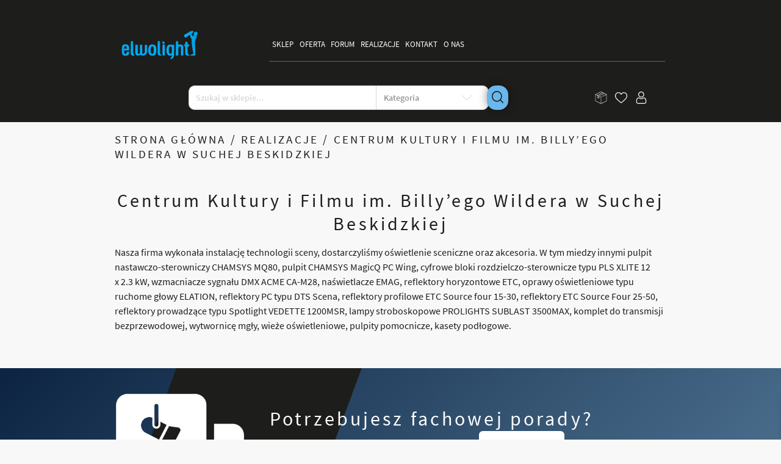

--- FILE ---
content_type: text/html; charset=UTF-8
request_url: https://elwolight.com/centrum-kultury-i-filmu-im-billyego-wildera-w-suchej-beskidzkiej/
body_size: 19437
content:
<!DOCTYPE html>
<html lang="pl-PL">
	<head><!-- Google Tag Manager -->
<script>(function(w,d,s,l,i){w[l]=w[l]||[];w[l].push({'gtm.start':
new Date().getTime(),event:'gtm.js'});var f=d.getElementsByTagName(s)[0],
j=d.createElement(s),dl=l!='dataLayer'?'&l='+l:'';j.async=true;j.src=
'https://www.googletagmanager.com/gtm.js?id='+i+dl;f.parentNode.insertBefore(j,f);
})(window,document,'script','dataLayer','GTM-KHHSKPHN');</script>
<!-- End Google Tag Manager -->
		<meta charset="UTF-8">
		<meta name="viewport" content="width=device-width, initial-scale=1.0" />
		<!--<meta name="description" content="Profesjonalne oświetlenie sceniczne i akcesoria. Twórz unikalne efekty świetlne i atmosferę na scenie!">-->
		
		<meta name='robots' content='index, follow, max-image-preview:large, max-snippet:-1, max-video-preview:-1' />
<script id="cookieyes" type="text/javascript" src="https://cdn-cookieyes.com/client_data/8769a6272ccc067765231618/script.js"></script>
	<!-- This site is optimized with the Yoast SEO Premium plugin v24.5 (Yoast SEO v26.0) - https://yoast.com/wordpress/plugins/seo/ -->
	<title>Centrum Kultury i Filmu im. Billy&#039;ego Wildera w Suchej Beskidzkiej</title>
	<meta name="description" content="Realizacje" />
	<link rel="canonical" href="https://elwolight.com/centrum-kultury-i-filmu-im-billyego-wildera-w-suchej-beskidzkiej/" />
	<meta property="og:locale" content="pl_PL" />
	<meta property="og:type" content="article" />
	<meta property="og:title" content="Centrum Kultury i Filmu im. Billy&#039;ego Wildera w Suchej Beskidzkiej" />
	<meta property="og:description" content="Realizacje" />
	<meta property="og:url" content="https://elwolight.com/centrum-kultury-i-filmu-im-billyego-wildera-w-suchej-beskidzkiej/" />
	<meta property="og:site_name" content="Elwolight Oświetlenie Sceniczne" />
	<meta property="article:publisher" content="https://www.facebook.com/ElwoLight" />
	<meta property="article:published_time" content="2022-03-11T12:54:00+00:00" />
	<meta property="article:modified_time" content="2024-03-11T12:56:56+00:00" />
	<meta property="og:image" content="https://elwolight.com/wp-content/uploads/2024/03/ckif-jpg.webp" />
	<meta property="og:image:width" content="2152" />
	<meta property="og:image:height" content="1223" />
	<meta property="og:image:type" content="image/jpeg" />
	<meta name="author" content="magdalenawojtas" />
	<meta name="twitter:card" content="summary_large_image" />
	<meta name="twitter:label1" content="Napisane przez" />
	<meta name="twitter:data1" content="magdalenawojtas" />
	<meta name="twitter:label2" content="Szacowany czas czytania" />
	<meta name="twitter:data2" content="1 minuta" />
	<script type="application/ld+json" class="yoast-schema-graph">{"@context":"https://schema.org","@graph":[{"@type":"Article","@id":"https://elwolight.com/centrum-kultury-i-filmu-im-billyego-wildera-w-suchej-beskidzkiej/#article","isPartOf":{"@id":"https://elwolight.com/centrum-kultury-i-filmu-im-billyego-wildera-w-suchej-beskidzkiej/"},"author":{"name":"magdalenawojtas","@id":"https://elwolight.com/#/schema/person/355c4d996f9a94c877ca19a117bdbbcb"},"headline":"Centrum Kultury i Filmu im. Billy&#8217;ego Wildera w Suchej Beskidzkiej","datePublished":"2022-03-11T12:54:00+00:00","dateModified":"2024-03-11T12:56:56+00:00","mainEntityOfPage":{"@id":"https://elwolight.com/centrum-kultury-i-filmu-im-billyego-wildera-w-suchej-beskidzkiej/"},"wordCount":110,"publisher":{"@id":"https://elwolight.com/#organization"},"image":{"@id":"https://elwolight.com/centrum-kultury-i-filmu-im-billyego-wildera-w-suchej-beskidzkiej/#primaryimage"},"thumbnailUrl":"https://elwolight.com/wp-content/uploads/2024/03/ckif-jpg.webp","keywords":["#oświetleniesceniczne","#realizacje","#teatr"],"articleSection":["Realizacje"],"inLanguage":"pl-PL"},{"@type":"WebPage","@id":"https://elwolight.com/centrum-kultury-i-filmu-im-billyego-wildera-w-suchej-beskidzkiej/","url":"https://elwolight.com/centrum-kultury-i-filmu-im-billyego-wildera-w-suchej-beskidzkiej/","name":"Centrum Kultury i Filmu im. Billy'ego Wildera w Suchej Beskidzkiej","isPartOf":{"@id":"https://elwolight.com/#website"},"primaryImageOfPage":{"@id":"https://elwolight.com/centrum-kultury-i-filmu-im-billyego-wildera-w-suchej-beskidzkiej/#primaryimage"},"image":{"@id":"https://elwolight.com/centrum-kultury-i-filmu-im-billyego-wildera-w-suchej-beskidzkiej/#primaryimage"},"thumbnailUrl":"https://elwolight.com/wp-content/uploads/2024/03/ckif-jpg.webp","datePublished":"2022-03-11T12:54:00+00:00","dateModified":"2024-03-11T12:56:56+00:00","description":"Realizacje","breadcrumb":{"@id":"https://elwolight.com/centrum-kultury-i-filmu-im-billyego-wildera-w-suchej-beskidzkiej/#breadcrumb"},"inLanguage":"pl-PL","potentialAction":[{"@type":"ReadAction","target":["https://elwolight.com/centrum-kultury-i-filmu-im-billyego-wildera-w-suchej-beskidzkiej/"]}]},{"@type":"ImageObject","inLanguage":"pl-PL","@id":"https://elwolight.com/centrum-kultury-i-filmu-im-billyego-wildera-w-suchej-beskidzkiej/#primaryimage","url":"https://elwolight.com/wp-content/uploads/2024/03/ckif-jpg.webp","contentUrl":"https://elwolight.com/wp-content/uploads/2024/03/ckif-jpg.webp","width":2152,"height":1223},{"@type":"BreadcrumbList","@id":"https://elwolight.com/centrum-kultury-i-filmu-im-billyego-wildera-w-suchej-beskidzkiej/#breadcrumb","itemListElement":[{"@type":"ListItem","position":1,"name":"Strona główna","item":"https://elwolight.com/"},{"@type":"ListItem","position":2,"name":"Centrum Kultury i Filmu im. Billy&#8217;ego Wildera w Suchej Beskidzkiej"}]},{"@type":"WebSite","@id":"https://elwolight.com/#website","url":"https://elwolight.com/","name":"Elwolight Technologie Sceniczne","description":"Dla Ludzi Sceny","publisher":{"@id":"https://elwolight.com/#organization"},"alternateName":"Elwo","potentialAction":[{"@type":"SearchAction","target":{"@type":"EntryPoint","urlTemplate":"https://elwolight.com/?s={search_term_string}"},"query-input":{"@type":"PropertyValueSpecification","valueRequired":true,"valueName":"search_term_string"}}],"inLanguage":"pl-PL"},{"@type":"Organization","@id":"https://elwolight.com/#organization","name":"Elwolight Technologie Sceniczne Piotr Wojtas","alternateName":"Elwo","url":"https://elwolight.com/","logo":{"@type":"ImageObject","inLanguage":"pl-PL","@id":"https://elwolight.com/#/schema/logo/image/","url":"https://elwolight.com/wp-content/uploads/2022/04/elwolight.png","contentUrl":"https://elwolight.com/wp-content/uploads/2022/04/elwolight.png","width":200,"height":132,"caption":"Elwolight Technologie Sceniczne Piotr Wojtas"},"image":{"@id":"https://elwolight.com/#/schema/logo/image/"},"sameAs":["https://www.facebook.com/ElwoLight","https://www.instagram.com/elwolight/"],"email":"magda@elwolight.com","foundingDate":"1995-05-15","numberOfEmployees":{"@type":"QuantitativeValue","minValue":"1","maxValue":"10"}},{"@type":"Person","@id":"https://elwolight.com/#/schema/person/355c4d996f9a94c877ca19a117bdbbcb","name":"magdalenawojtas","url":"https://elwolight.com/author/magdalenawojtas/"}]}</script>
	<!-- / Yoast SEO Premium plugin. -->


<link rel='dns-prefetch' href='//www.googletagmanager.com' />
<style id='wp-img-auto-sizes-contain-inline-css' type='text/css'>
img:is([sizes=auto i],[sizes^="auto," i]){contain-intrinsic-size:3000px 1500px}
/*# sourceURL=wp-img-auto-sizes-contain-inline-css */
</style>
<link rel='stylesheet' id='wdp_cart-summary-css' href='https://elwolight.com/wp-content/plugins/advanced-dynamic-pricing-for-woocommerce/BaseVersion/assets/css/cart-summary.css?ver=4.10.1' type='text/css' media='all' />
<style id='classic-theme-styles-inline-css' type='text/css'>
/*! This file is auto-generated */
.wp-block-button__link{color:#fff;background-color:#32373c;border-radius:9999px;box-shadow:none;text-decoration:none;padding:calc(.667em + 2px) calc(1.333em + 2px);font-size:1.125em}.wp-block-file__button{background:#32373c;color:#fff;text-decoration:none}
/*# sourceURL=/wp-includes/css/classic-themes.min.css */
</style>
<style id='ic-price-field-ic-price-table-style-inline-css' type='text/css'>
/**
 * Note that these styles are loaded *before* editor styles, so that
 * editor-specific styles using the same selectors will take precedence.
 */
.ic-font-size-custom .price-value, .ic-font-size-custom .price-value.small-price {
    font-size: inherit;
}
/*# sourceURL=https://elwolight.com/wp-content/plugins/ecommerce-product-catalog/modules/price/blocks/price-table/style.css */
</style>
<style id='ic-epc-image-gallery-style-inline-css' type='text/css'>
/*!
 * 
 * https://impleCode.com
 *
 * Copyright 2021 impleCode
 * Free to use under the GPLv3 license.
 * http://www.gnu.org/licenses/gpl-3.0.html
 *
 * Contributing author: Norbert Dreszer
 *
 * NOTE: DO NOT EDIT THIS FILE. FOR YOUR OWN CSS GO TO WordPress > Appearance > Additional CSS and copy the CSS that you want to modify there.
 */

.wp-block-ic-epc-image-gallery {
    display: table;
}

.wp-block-ic-epc-image-gallery.alignfull, .wp-block-ic-epc-image-gallery.alignwide {
    display: block;
}
/*# sourceURL=https://elwolight.com/wp-content/plugins/ecommerce-product-catalog/includes/blocks/image-gallery/style.css */
</style>
<link rel='stylesheet' id='dashicons-css' href='https://elwolight.com/wp-includes/css/dashicons.min.css' type='text/css' media='all' />
<link rel='stylesheet' id='al_product_styles-css' href='https://elwolight.com/wp-content/plugins/ecommerce-product-catalog/css/al_product.min.css?timestamp=1758708588' type='text/css' media='all' />
<link rel='stylesheet' id='ic_blocks-css' href='https://elwolight.com/wp-content/plugins/ecommerce-product-catalog/includes/blocks/ic-blocks.min.css?timestamp=1758708588' type='text/css' media='all' />
<style id='global-styles-inline-css' type='text/css'>
:root{--wp--preset--aspect-ratio--square: 1;--wp--preset--aspect-ratio--4-3: 4/3;--wp--preset--aspect-ratio--3-4: 3/4;--wp--preset--aspect-ratio--3-2: 3/2;--wp--preset--aspect-ratio--2-3: 2/3;--wp--preset--aspect-ratio--16-9: 16/9;--wp--preset--aspect-ratio--9-16: 9/16;--wp--preset--color--black: #000000;--wp--preset--color--cyan-bluish-gray: #abb8c3;--wp--preset--color--white: #ffffff;--wp--preset--color--pale-pink: #f78da7;--wp--preset--color--vivid-red: #cf2e2e;--wp--preset--color--luminous-vivid-orange: #ff6900;--wp--preset--color--luminous-vivid-amber: #fcb900;--wp--preset--color--light-green-cyan: #7bdcb5;--wp--preset--color--vivid-green-cyan: #00d084;--wp--preset--color--pale-cyan-blue: #8ed1fc;--wp--preset--color--vivid-cyan-blue: #0693e3;--wp--preset--color--vivid-purple: #9b51e0;--wp--preset--gradient--vivid-cyan-blue-to-vivid-purple: linear-gradient(135deg,rgb(6,147,227) 0%,rgb(155,81,224) 100%);--wp--preset--gradient--light-green-cyan-to-vivid-green-cyan: linear-gradient(135deg,rgb(122,220,180) 0%,rgb(0,208,130) 100%);--wp--preset--gradient--luminous-vivid-amber-to-luminous-vivid-orange: linear-gradient(135deg,rgb(252,185,0) 0%,rgb(255,105,0) 100%);--wp--preset--gradient--luminous-vivid-orange-to-vivid-red: linear-gradient(135deg,rgb(255,105,0) 0%,rgb(207,46,46) 100%);--wp--preset--gradient--very-light-gray-to-cyan-bluish-gray: linear-gradient(135deg,rgb(238,238,238) 0%,rgb(169,184,195) 100%);--wp--preset--gradient--cool-to-warm-spectrum: linear-gradient(135deg,rgb(74,234,220) 0%,rgb(151,120,209) 20%,rgb(207,42,186) 40%,rgb(238,44,130) 60%,rgb(251,105,98) 80%,rgb(254,248,76) 100%);--wp--preset--gradient--blush-light-purple: linear-gradient(135deg,rgb(255,206,236) 0%,rgb(152,150,240) 100%);--wp--preset--gradient--blush-bordeaux: linear-gradient(135deg,rgb(254,205,165) 0%,rgb(254,45,45) 50%,rgb(107,0,62) 100%);--wp--preset--gradient--luminous-dusk: linear-gradient(135deg,rgb(255,203,112) 0%,rgb(199,81,192) 50%,rgb(65,88,208) 100%);--wp--preset--gradient--pale-ocean: linear-gradient(135deg,rgb(255,245,203) 0%,rgb(182,227,212) 50%,rgb(51,167,181) 100%);--wp--preset--gradient--electric-grass: linear-gradient(135deg,rgb(202,248,128) 0%,rgb(113,206,126) 100%);--wp--preset--gradient--midnight: linear-gradient(135deg,rgb(2,3,129) 0%,rgb(40,116,252) 100%);--wp--preset--font-size--small: 13px;--wp--preset--font-size--medium: 20px;--wp--preset--font-size--large: 36px;--wp--preset--font-size--x-large: 42px;--wp--preset--spacing--20: 0.44rem;--wp--preset--spacing--30: 0.67rem;--wp--preset--spacing--40: 1rem;--wp--preset--spacing--50: 1.5rem;--wp--preset--spacing--60: 2.25rem;--wp--preset--spacing--70: 3.38rem;--wp--preset--spacing--80: 5.06rem;--wp--preset--shadow--natural: 6px 6px 9px rgba(0, 0, 0, 0.2);--wp--preset--shadow--deep: 12px 12px 50px rgba(0, 0, 0, 0.4);--wp--preset--shadow--sharp: 6px 6px 0px rgba(0, 0, 0, 0.2);--wp--preset--shadow--outlined: 6px 6px 0px -3px rgb(255, 255, 255), 6px 6px rgb(0, 0, 0);--wp--preset--shadow--crisp: 6px 6px 0px rgb(0, 0, 0);}:where(.is-layout-flex){gap: 0.5em;}:where(.is-layout-grid){gap: 0.5em;}body .is-layout-flex{display: flex;}.is-layout-flex{flex-wrap: wrap;align-items: center;}.is-layout-flex > :is(*, div){margin: 0;}body .is-layout-grid{display: grid;}.is-layout-grid > :is(*, div){margin: 0;}:where(.wp-block-columns.is-layout-flex){gap: 2em;}:where(.wp-block-columns.is-layout-grid){gap: 2em;}:where(.wp-block-post-template.is-layout-flex){gap: 1.25em;}:where(.wp-block-post-template.is-layout-grid){gap: 1.25em;}.has-black-color{color: var(--wp--preset--color--black) !important;}.has-cyan-bluish-gray-color{color: var(--wp--preset--color--cyan-bluish-gray) !important;}.has-white-color{color: var(--wp--preset--color--white) !important;}.has-pale-pink-color{color: var(--wp--preset--color--pale-pink) !important;}.has-vivid-red-color{color: var(--wp--preset--color--vivid-red) !important;}.has-luminous-vivid-orange-color{color: var(--wp--preset--color--luminous-vivid-orange) !important;}.has-luminous-vivid-amber-color{color: var(--wp--preset--color--luminous-vivid-amber) !important;}.has-light-green-cyan-color{color: var(--wp--preset--color--light-green-cyan) !important;}.has-vivid-green-cyan-color{color: var(--wp--preset--color--vivid-green-cyan) !important;}.has-pale-cyan-blue-color{color: var(--wp--preset--color--pale-cyan-blue) !important;}.has-vivid-cyan-blue-color{color: var(--wp--preset--color--vivid-cyan-blue) !important;}.has-vivid-purple-color{color: var(--wp--preset--color--vivid-purple) !important;}.has-black-background-color{background-color: var(--wp--preset--color--black) !important;}.has-cyan-bluish-gray-background-color{background-color: var(--wp--preset--color--cyan-bluish-gray) !important;}.has-white-background-color{background-color: var(--wp--preset--color--white) !important;}.has-pale-pink-background-color{background-color: var(--wp--preset--color--pale-pink) !important;}.has-vivid-red-background-color{background-color: var(--wp--preset--color--vivid-red) !important;}.has-luminous-vivid-orange-background-color{background-color: var(--wp--preset--color--luminous-vivid-orange) !important;}.has-luminous-vivid-amber-background-color{background-color: var(--wp--preset--color--luminous-vivid-amber) !important;}.has-light-green-cyan-background-color{background-color: var(--wp--preset--color--light-green-cyan) !important;}.has-vivid-green-cyan-background-color{background-color: var(--wp--preset--color--vivid-green-cyan) !important;}.has-pale-cyan-blue-background-color{background-color: var(--wp--preset--color--pale-cyan-blue) !important;}.has-vivid-cyan-blue-background-color{background-color: var(--wp--preset--color--vivid-cyan-blue) !important;}.has-vivid-purple-background-color{background-color: var(--wp--preset--color--vivid-purple) !important;}.has-black-border-color{border-color: var(--wp--preset--color--black) !important;}.has-cyan-bluish-gray-border-color{border-color: var(--wp--preset--color--cyan-bluish-gray) !important;}.has-white-border-color{border-color: var(--wp--preset--color--white) !important;}.has-pale-pink-border-color{border-color: var(--wp--preset--color--pale-pink) !important;}.has-vivid-red-border-color{border-color: var(--wp--preset--color--vivid-red) !important;}.has-luminous-vivid-orange-border-color{border-color: var(--wp--preset--color--luminous-vivid-orange) !important;}.has-luminous-vivid-amber-border-color{border-color: var(--wp--preset--color--luminous-vivid-amber) !important;}.has-light-green-cyan-border-color{border-color: var(--wp--preset--color--light-green-cyan) !important;}.has-vivid-green-cyan-border-color{border-color: var(--wp--preset--color--vivid-green-cyan) !important;}.has-pale-cyan-blue-border-color{border-color: var(--wp--preset--color--pale-cyan-blue) !important;}.has-vivid-cyan-blue-border-color{border-color: var(--wp--preset--color--vivid-cyan-blue) !important;}.has-vivid-purple-border-color{border-color: var(--wp--preset--color--vivid-purple) !important;}.has-vivid-cyan-blue-to-vivid-purple-gradient-background{background: var(--wp--preset--gradient--vivid-cyan-blue-to-vivid-purple) !important;}.has-light-green-cyan-to-vivid-green-cyan-gradient-background{background: var(--wp--preset--gradient--light-green-cyan-to-vivid-green-cyan) !important;}.has-luminous-vivid-amber-to-luminous-vivid-orange-gradient-background{background: var(--wp--preset--gradient--luminous-vivid-amber-to-luminous-vivid-orange) !important;}.has-luminous-vivid-orange-to-vivid-red-gradient-background{background: var(--wp--preset--gradient--luminous-vivid-orange-to-vivid-red) !important;}.has-very-light-gray-to-cyan-bluish-gray-gradient-background{background: var(--wp--preset--gradient--very-light-gray-to-cyan-bluish-gray) !important;}.has-cool-to-warm-spectrum-gradient-background{background: var(--wp--preset--gradient--cool-to-warm-spectrum) !important;}.has-blush-light-purple-gradient-background{background: var(--wp--preset--gradient--blush-light-purple) !important;}.has-blush-bordeaux-gradient-background{background: var(--wp--preset--gradient--blush-bordeaux) !important;}.has-luminous-dusk-gradient-background{background: var(--wp--preset--gradient--luminous-dusk) !important;}.has-pale-ocean-gradient-background{background: var(--wp--preset--gradient--pale-ocean) !important;}.has-electric-grass-gradient-background{background: var(--wp--preset--gradient--electric-grass) !important;}.has-midnight-gradient-background{background: var(--wp--preset--gradient--midnight) !important;}.has-small-font-size{font-size: var(--wp--preset--font-size--small) !important;}.has-medium-font-size{font-size: var(--wp--preset--font-size--medium) !important;}.has-large-font-size{font-size: var(--wp--preset--font-size--large) !important;}.has-x-large-font-size{font-size: var(--wp--preset--font-size--x-large) !important;}
:where(.wp-block-post-template.is-layout-flex){gap: 1.25em;}:where(.wp-block-post-template.is-layout-grid){gap: 1.25em;}
:where(.wp-block-term-template.is-layout-flex){gap: 1.25em;}:where(.wp-block-term-template.is-layout-grid){gap: 1.25em;}
:where(.wp-block-columns.is-layout-flex){gap: 2em;}:where(.wp-block-columns.is-layout-grid){gap: 2em;}
:root :where(.wp-block-pullquote){font-size: 1.5em;line-height: 1.6;}
/*# sourceURL=global-styles-inline-css */
</style>
<link rel='stylesheet' id='contact-form-7-css' href='https://elwolight.com/wp-content/plugins/contact-form-7/includes/css/styles.css?ver=6.1.2' type='text/css' media='all' />
<link rel='stylesheet' id='woocommerce-layout-css' href='https://elwolight.com/wp-content/plugins/woocommerce/assets/css/woocommerce-layout.css?ver=10.4.3' type='text/css' media='all' />
<link rel='stylesheet' id='woocommerce-smallscreen-css' href='https://elwolight.com/wp-content/plugins/woocommerce/assets/css/woocommerce-smallscreen.css?ver=10.4.3' type='text/css' media='only screen and (max-width: 768px)' />
<link rel='stylesheet' id='woocommerce-general-css' href='https://elwolight.com/wp-content/plugins/woocommerce/assets/css/woocommerce.css?ver=10.4.3' type='text/css' media='all' />
<style id='woocommerce-inline-inline-css' type='text/css'>
.woocommerce form .form-row .required { visibility: visible; }
/*# sourceURL=woocommerce-inline-inline-css */
</style>
<link rel='stylesheet' id='wooswipe-pswp-css-css' href='https://elwolight.com/wp-content/plugins/wooswipe/public/pswp/photoswipe.css?ver=3.0.1' type='text/css' media='all' />
<link rel='stylesheet' id='wooswipe-pswp-skin-css' href='https://elwolight.com/wp-content/plugins/wooswipe/public/pswp/default-skin/default-skin.css?ver=3.0.1' type='text/css' media='all' />
<link rel='stylesheet' id='wooswipe-slick-css-css' href='https://elwolight.com/wp-content/plugins/wooswipe/public/slick/slick.css?ver=3.0.1' type='text/css' media='all' />
<link rel='stylesheet' id='wooswipe-slick-theme-css' href='https://elwolight.com/wp-content/plugins/wooswipe/public/slick/slick-theme.css?ver=3.0.1' type='text/css' media='all' />
<link rel='stylesheet' id='wooswipe-css-css' href='https://elwolight.com/wp-content/plugins/wooswipe/public/css/wooswipe.css?ver=3.0.1' type='text/css' media='all' />
<link rel='stylesheet' id='xoo-wsc-fonts-css' href='https://elwolight.com/wp-content/plugins/side-cart-woocommerce/assets/css/xoo-wsc-fonts.css?ver=2.7.1' type='text/css' media='all' />
<link rel='stylesheet' id='xoo-wsc-style-css' href='https://elwolight.com/wp-content/plugins/side-cart-woocommerce/assets/css/xoo-wsc-style.css?ver=2.7.1' type='text/css' media='all' />
<style id='xoo-wsc-style-inline-css' type='text/css'>




.xoo-wsc-ft-buttons-cont a.xoo-wsc-ft-btn, .xoo-wsc-container .xoo-wsc-btn {
	background-color: #000000;
	color: #ffffff;
	border: 2px solid #ffffff;
	padding: 10px 20px;
}

.xoo-wsc-ft-buttons-cont a.xoo-wsc-ft-btn:hover, .xoo-wsc-container .xoo-wsc-btn:hover {
	background-color: #ffffff;
	color: #000000;
	border: 2px solid #000000;
}

 

.xoo-wsc-footer{
	background-color: #ffffff;
	color: #000000;
	padding: 10px 20px;
	box-shadow: 0 -1px 10px #0000001a;
}

.xoo-wsc-footer, .xoo-wsc-footer a, .xoo-wsc-footer .amount{
	font-size: 18px;
}

.xoo-wsc-btn .amount{
	color: #ffffff}

.xoo-wsc-btn:hover .amount{
	color: #000000;
}

.xoo-wsc-ft-buttons-cont{
	grid-template-columns: auto;
}

.xoo-wsc-basket{
	bottom: 15px;
	right: 70px;
	background-color: #ffffff;
	color: #000000;
	box-shadow: 0px 0px 15px 2px #0000001a;
	border-radius: 50%;
	display: none;
	width: 50px;
	height: 50px;
}


.xoo-wsc-bki{
	font-size: 35px}

.xoo-wsc-items-count{
	top: -9px;
	left: -8px;
}

.xoo-wsc-items-count, .xoo-wsch-items-count{
	background-color: #000000;
	color: #ffffff;
}

.xoo-wsc-container, .xoo-wsc-slider{
	max-width: 465px;
	right: -465px;
	top: 0;bottom: 0;
	bottom: 0;
	font-family: }


.xoo-wsc-cart-active .xoo-wsc-container, .xoo-wsc-slider-active .xoo-wsc-slider{
	right: 0;
}


.xoo-wsc-cart-active .xoo-wsc-basket{
	right: 465px;
}

.xoo-wsc-slider{
	right: -465px;
}

span.xoo-wsch-close {
    font-size: 16px;
    left: 10px;
}

.xoo-wsch-top{
	justify-content: center;
}

.xoo-wsch-text{
	font-size: 20px;
}

.xoo-wsc-header{
	color: #000000;
	background-color: #ffffff;
	border-bottom: 2px solid #eee;
}


.xoo-wsc-body{
	background-color: #f8f9fa;
}

.xoo-wsc-products:not(.xoo-wsc-pattern-card), .xoo-wsc-products:not(.xoo-wsc-pattern-card) span.amount, .xoo-wsc-products:not(.xoo-wsc-pattern-card) a{
	font-size: 16px;
	color: #000000;
}

.xoo-wsc-products:not(.xoo-wsc-pattern-card) .xoo-wsc-product{
	padding: 10px 15px;
	margin: 10px 15px;
	border-radius: 5px;
	box-shadow: 0 2px 2px #00000005;
	background-color: #ffffff;
}

.xoo-wsc-sum-col{
	justify-content: center;
}


/** Shortcode **/
.xoo-wsc-sc-count{
	background-color: #000000;
	color: #ffffff;
}

.xoo-wsc-sc-bki{
	font-size: 28px;
	color: #000000;
}
.xoo-wsc-sc-cont{
	color: #000000;
}

.added_to_cart{
	display: none!important;
}

.xoo-wsc-product dl.variation {
	display: block;
}


.xoo-wsc-product-cont{
	padding: 10px 10px;
}

.xoo-wsc-products:not(.xoo-wsc-pattern-card) .xoo-wsc-img-col{
	width: 28%;
}

.xoo-wsc-pattern-card .xoo-wsc-img-col img{
	max-width: 100%;
	height: auto;
}

.xoo-wsc-products:not(.xoo-wsc-pattern-card) .xoo-wsc-sum-col{
	width: 72%;
}

.xoo-wsc-pattern-card .xoo-wsc-product-cont{
	width: 50% 
}

@media only screen and (max-width: 600px) {
	.xoo-wsc-pattern-card .xoo-wsc-product-cont  {
		width: 50%;
	}
}


.xoo-wsc-pattern-card .xoo-wsc-product{
	border: 0;
	box-shadow: 0px 10px 15px -12px #0000001a;
}


.xoo-wsc-sm-front{
	background-color: #eee;
}
.xoo-wsc-pattern-card, .xoo-wsc-sm-front{
	border-bottom-left-radius: 5px;
	border-bottom-right-radius: 5px;
}
.xoo-wsc-pattern-card, .xoo-wsc-img-col img, .xoo-wsc-img-col, .xoo-wsc-sm-back-cont{
	border-top-left-radius: 5px;
	border-top-right-radius: 5px;
}
.xoo-wsc-sm-back{
	background-color: #fff;
}
.xoo-wsc-pattern-card, .xoo-wsc-pattern-card a, .xoo-wsc-pattern-card .amount{
	font-size: 16px;
}

.xoo-wsc-sm-front, .xoo-wsc-sm-front a, .xoo-wsc-sm-front .amount{
	color: #000;
}

.xoo-wsc-sm-back, .xoo-wsc-sm-back a, .xoo-wsc-sm-back .amount{
	color: #000;
}


.magictime {
    animation-duration: 0.5s;
}



span.xoo-wsch-items-count{
	height: 20px;
	line-height: 20px;
	width: 20px;
}

span.xoo-wsch-icon{
	font-size: 30px
}
/*# sourceURL=xoo-wsc-style-inline-css */
</style>
<link rel='preload' as='font' type='font/woff2' crossorigin='anonymous' id='tinvwl-webfont-font-css' href='https://elwolight.com/wp-content/plugins/ti-woocommerce-wishlist/assets/fonts/tinvwl-webfont.woff2?ver=xu2uyi'  media='all' />
<link rel='stylesheet' id='tinvwl-webfont-css' href='https://elwolight.com/wp-content/plugins/ti-woocommerce-wishlist/assets/css/webfont.min.css?ver=2.10.0' type='text/css' media='all' />
<link rel='stylesheet' id='tinvwl-css' href='https://elwolight.com/wp-content/plugins/ti-woocommerce-wishlist/assets/css/public.min.css?ver=2.10.0' type='text/css' media='all' />
<link rel='stylesheet' id='style-css' href='https://elwolight.com/wp-content/themes/elwolight/style.css?ver=1.2' type='text/css' media='all' />
<link rel='stylesheet' id='wp-pagenavi-css' href='https://elwolight.com/wp-content/plugins/wp-pagenavi/pagenavi-css.css?ver=2.70' type='text/css' media='all' />
<link rel='stylesheet' id='wppay-blik-field-styles-css' href='https://elwolight.com/wp-content/plugins/pay-wp/assets/css/blik_field.css' type='text/css' media='all' />
<link rel='stylesheet' id='al_ic_revs_styles-css' href='https://elwolight.com/wp-content/plugins/reviews-plus/css/reviews-plus.min.css?timestamp=1750678402' type='text/css' media='all' />
<link rel='stylesheet' id='wdp_pricing-table-css' href='https://elwolight.com/wp-content/plugins/advanced-dynamic-pricing-for-woocommerce/BaseVersion/assets/css/pricing-table.css?ver=4.10.1' type='text/css' media='all' />
<link rel='stylesheet' id='wdp_deals-table-css' href='https://elwolight.com/wp-content/plugins/advanced-dynamic-pricing-for-woocommerce/BaseVersion/assets/css/deals-table.css?ver=4.10.1' type='text/css' media='all' />
<script type="text/javascript" src="https://elwolight.com/wp-includes/js/jquery/jquery.min.js?ver=3.7.1" id="jquery-core-js"></script>
<script type="text/javascript" src="https://elwolight.com/wp-includes/js/jquery/jquery-migrate.min.js?ver=3.4.1" id="jquery-migrate-js"></script>
<script type="text/javascript" id="yaymail-notice-js-extra">
/* <![CDATA[ */
var yaymail_notice = {"admin_ajax":"https://elwolight.com/wp-admin/admin-ajax.php","nonce":"eff0ba64f3"};
//# sourceURL=yaymail-notice-js-extra
/* ]]> */
</script>
<script type="text/javascript" src="https://elwolight.com/wp-content/plugins/yaymail/assets/scripts/notice.js?ver=4.2.0" id="yaymail-notice-js"></script>
<script type="text/javascript" src="https://elwolight.com/wp-content/plugins/woocommerce/assets/js/jquery-blockui/jquery.blockUI.min.js?ver=2.7.0-wc.10.4.3" id="wc-jquery-blockui-js" data-wp-strategy="defer"></script>
<script type="text/javascript" id="wc-add-to-cart-js-extra">
/* <![CDATA[ */
var wc_add_to_cart_params = {"ajax_url":"/wp-admin/admin-ajax.php","wc_ajax_url":"/?wc-ajax=%%endpoint%%","i18n_view_cart":"Zobacz koszyk","cart_url":"https://elwolight.com/lista-ofertowa/","is_cart":"","cart_redirect_after_add":"no"};
//# sourceURL=wc-add-to-cart-js-extra
/* ]]> */
</script>
<script type="text/javascript" src="https://elwolight.com/wp-content/plugins/woocommerce/assets/js/frontend/add-to-cart.min.js?ver=10.4.3" id="wc-add-to-cart-js" defer="defer" data-wp-strategy="defer"></script>
<script type="text/javascript" src="https://elwolight.com/wp-content/plugins/woocommerce/assets/js/js-cookie/js.cookie.min.js?ver=2.1.4-wc.10.4.3" id="wc-js-cookie-js" data-wp-strategy="defer"></script>
<script type="text/javascript" id="woocommerce-js-extra">
/* <![CDATA[ */
var woocommerce_params = {"ajax_url":"/wp-admin/admin-ajax.php","wc_ajax_url":"/?wc-ajax=%%endpoint%%","i18n_password_show":"Poka\u017c has\u0142o","i18n_password_hide":"Ukryj has\u0142o"};
//# sourceURL=woocommerce-js-extra
/* ]]> */
</script>
<script type="text/javascript" src="https://elwolight.com/wp-content/plugins/woocommerce/assets/js/frontend/woocommerce.min.js?ver=10.4.3" id="woocommerce-js" defer="defer" data-wp-strategy="defer"></script>
<script type="text/javascript" src="https://elwolight.com/wp-content/plugins/wooswipe/public/pswp/photoswipe.min.js?ver=3.0.1" id="wooswipe-pswp-js"></script>
<script type="text/javascript" src="https://elwolight.com/wp-content/plugins/wooswipe/public/pswp/photoswipe-ui-default.min.js?ver=3.0.1" id="wooswipe-pswp-ui-js"></script>
<script type="text/javascript" src="https://elwolight.com/wp-content/plugins/wooswipe/public/slick/slick.min.js?ver=3.0.1" id="wooswipe-slick-js"></script>
<script type="text/javascript" id="WCPAY_ASSETS-js-extra">
/* <![CDATA[ */
var wcpayAssets = {"url":"https://elwolight.com/wp-content/plugins/woocommerce-payments/dist/"};
//# sourceURL=WCPAY_ASSETS-js-extra
/* ]]> */
</script>
<script type="text/javascript" id="al_ic_revs_scripts-js-extra">
/* <![CDATA[ */
var ic_revs = {"no_rating":"\u003Cdiv class=\"al-box warning\"\u003EThe rating cannot be empty.\u003C/div\u003E","no_empty":"\u003Cdiv class=\"al-box warning\"\u003EA valid value is required.\u003C/div\u003E","check_errors":"\u003Cdiv class=\"al-box warning\"\u003EPlease fill all the required data.\u003C/div\u003E"};
//# sourceURL=al_ic_revs_scripts-js-extra
/* ]]> */
</script>
<script type="text/javascript" src="https://elwolight.com/wp-content/plugins/reviews-plus/js/reviews-plus.min.js?timestamp=1750678402" id="al_ic_revs_scripts-js"></script>

<!-- Fragment znacznika Google (gtag.js) dodany przez Site Kit -->
<!-- Fragment Google Analytics dodany przez Site Kit -->
<script type="text/javascript" src="https://www.googletagmanager.com/gtag/js?id=G-XTDKJ4RJXB" id="google_gtagjs-js" async></script>
<script type="text/javascript" id="google_gtagjs-js-after">
/* <![CDATA[ */
window.dataLayer = window.dataLayer || [];function gtag(){dataLayer.push(arguments);}
gtag("set","linker",{"domains":["elwolight.com"]});
gtag("js", new Date());
gtag("set", "developer_id.dZTNiMT", true);
gtag("config", "G-XTDKJ4RJXB");
//# sourceURL=google_gtagjs-js-after
/* ]]> */
</script>
<meta name="generator" content="Site Kit by Google 1.171.0" /><meta name="generator" content="performance-lab 4.0.0; plugins: ">
<meta property="og:url" content="https://elwolight.com/centrum-kultury-i-filmu-im-billyego-wildera-w-suchej-beskidzkiej/" /><meta property="og:site_name" content="Elwolight Oświetlenie Sceniczne" /><meta property="og:type" content="article" /><meta property="og:title" content="Centrum Kultury i Filmu im. Billy&#8217;ego Wildera w Suchej Beskidzkiej" /><meta property="og:image" content="https://elwolight.com/wp-content/uploads/2024/03/ckif-1024x582.webp" /><meta property="og:description" content="Nasza firma wykonała instalację technologii sceny, dostarczyliśmy oświetlenie sceniczne oraz&nbsp;akcesoria. W&nbsp;tym miedzy innymi pulpit nastawczo-sterowniczy ..." /><meta property="article:published_time" content="2022-03-11T13:54:00+01:00" /><meta property="article:author" content="magdalenawojtas" />	<noscript><style>.woocommerce-product-gallery{ opacity: 1 !important; }</style></noscript>
	<meta name="generator" content="Elementor 3.34.3; features: e_font_icon_svg, additional_custom_breakpoints; settings: css_print_method-external, google_font-enabled, font_display-swap">
        <style type="text/css">
            .wdp_bulk_table_content .wdp_pricing_table_caption { color: #6d6d6d ! important} .wdp_bulk_table_content table thead td { color: #6d6d6d ! important} .wdp_bulk_table_content table thead td { background-color: #efefef ! important} .wdp_bulk_table_content table thead td { higlight_background_color-color: #efefef ! important} .wdp_bulk_table_content table thead td { higlight_text_color: #6d6d6d ! important} .wdp_bulk_table_content table tbody td { color: #6d6d6d ! important} .wdp_bulk_table_content table tbody td { background-color: #ffffff ! important} .wdp_bulk_table_content .wdp_pricing_table_footer { color: #6d6d6d ! important}        </style>
        			<style>
				.e-con.e-parent:nth-of-type(n+4):not(.e-lazyloaded):not(.e-no-lazyload),
				.e-con.e-parent:nth-of-type(n+4):not(.e-lazyloaded):not(.e-no-lazyload) * {
					background-image: none !important;
				}
				@media screen and (max-height: 1024px) {
					.e-con.e-parent:nth-of-type(n+3):not(.e-lazyloaded):not(.e-no-lazyload),
					.e-con.e-parent:nth-of-type(n+3):not(.e-lazyloaded):not(.e-no-lazyload) * {
						background-image: none !important;
					}
				}
				@media screen and (max-height: 640px) {
					.e-con.e-parent:nth-of-type(n+2):not(.e-lazyloaded):not(.e-no-lazyload),
					.e-con.e-parent:nth-of-type(n+2):not(.e-lazyloaded):not(.e-no-lazyload) * {
						background-image: none !important;
					}
				}
			</style>
			<link rel="icon" href="https://elwolight.com/wp-content/uploads/2024/11/cropped-Unknown-32x32.png" sizes="32x32" />
<link rel="icon" href="https://elwolight.com/wp-content/uploads/2024/11/cropped-Unknown-192x192.png" sizes="192x192" />
<link rel="apple-touch-icon" href="https://elwolight.com/wp-content/uploads/2024/11/cropped-Unknown-180x180.png" />
<meta name="msapplication-TileImage" content="https://elwolight.com/wp-content/uploads/2024/11/cropped-Unknown-270x270.png" />
		<link rel="canonical" href="https://elwolight.com/centrum-kultury-i-filmu-im-billyego-wildera-w-suchej-beskidzkiej/" />
	</head>
<body class="wp-singular post-template-default single single-post postid-3750 single-format-standard wp-theme-elwolight theme-elwolight woocommerce-no-js tinvwl-theme-style elementor-default elementor-kit-2937">
<!-- Google Tag Manager (noscript) -->
<noscript><iframe src="https://www.googletagmanager.com/ns.html?id=GTM-KHHSKPHN"
height="0" width="0" style="display:none;visibility:hidden"></iframe></noscript>
<!-- End Google Tag Manager (noscript) -->
	<div style="display:none;">
<svg version="1.1" id="loupe" xmlns="http://www.w3.org/2000/svg" xmlns:xlink="http://www.w3.org/1999/xlink" x="0px" y="0px" viewBox="0 0 512 512" style="enable-background:new 0 0 512 512;" xml:space="preserve"> <g> <g> <path d="M225.474,0C101.151,0,0,101.151,0,225.474c0,124.33,101.151,225.474,225.474,225.474 c124.33,0,225.474-101.144,225.474-225.474C450.948,101.151,349.804,0,225.474,0z M225.474,409.323 c-101.373,0-183.848-82.475-183.848-183.848S124.101,41.626,225.474,41.626s183.848,82.475,183.848,183.848 S326.847,409.323,225.474,409.323z"/> </g> </g> <g> <g> <path d="M505.902,476.472L386.574,357.144c-8.131-8.131-21.299-8.131-29.43,0c-8.131,8.124-8.131,21.306,0,29.43l119.328,119.328 c4.065,4.065,9.387,6.098,14.715,6.098c5.321,0,10.649-2.033,14.715-6.098C514.033,497.778,514.033,484.596,505.902,476.472z"/> </g> </g> <g> </g> <g> </g> <g> </g> <g> </g> <g> </g> <g> </g> <g> </g> <g> </g> <g> </g> <g> </g> <g> </g> <g> </g> <g> </g> <g> </g> <g> </g> </svg>
<svg id="facebook" enable-background="new 0 0 24 24" viewBox="0 0 24 24" xmlns="http://www.w3.org/2000/svg"><path d="m15.997 3.985h2.191v-3.816c-.378-.052-1.678-.169-3.192-.169-3.159 0-5.323 1.987-5.323 5.639v3.361h-3.486v4.266h3.486v10.734h4.274v-10.733h3.345l.531-4.266h-3.877v-2.939c.001-1.233.333-2.077 2.051-2.077z"/></svg>
<svg version="1.1" id="next" xmlns="http://www.w3.org/2000/svg" xmlns:xlink="http://www.w3.org/1999/xlink" x="0px" y="0px" viewBox="0 0 492.004 492.004" style="enable-background:new 0 0 492.004 492.004;" xml:space="preserve"> <g> <g> <path d="M382.678,226.804L163.73,7.86C158.666,2.792,151.906,0,144.698,0s-13.968,2.792-19.032,7.86l-16.124,16.12 c-10.492,10.504-10.492,27.576,0,38.064L293.398,245.9l-184.06,184.06c-5.064,5.068-7.86,11.824-7.86,19.028 c0,7.212,2.796,13.968,7.86,19.04l16.124,16.116c5.068,5.068,11.824,7.86,19.032,7.86s13.968-2.792,19.032-7.86L382.678,265 c5.076-5.084,7.864-11.872,7.848-19.088C390.542,238.668,387.754,231.884,382.678,226.804z"/> </g> </g> <g> </g> <g> </g> <g> </g> <g> </g> <g> </g> <g> </g> <g> </g> <g> </g> <g> </g> <g> </g> <g> </g> <g> </g> <g> </g> <g> </g> <g> </g> </svg>
<svg version="1.1" id="prev" xmlns="http://www.w3.org/2000/svg" xmlns:xlink="http://www.w3.org/1999/xlink" x="0px" y="0px" viewBox="0 0 492 492" style="enable-background:new 0 0 492 492;" xml:space="preserve"> <g> <g> <path d="M198.608,246.104L382.664,62.04c5.068-5.056,7.856-11.816,7.856-19.024c0-7.212-2.788-13.968-7.856-19.032l-16.128-16.12 C361.476,2.792,354.712,0,347.504,0s-13.964,2.792-19.028,7.864L109.328,227.008c-5.084,5.08-7.868,11.868-7.848,19.084 c-0.02,7.248,2.76,14.028,7.848,19.112l218.944,218.932c5.064,5.072,11.82,7.864,19.032,7.864c7.208,0,13.964-2.792,19.032-7.864 l16.124-16.12c10.492-10.492,10.492-27.572,0-38.06L198.608,246.104z"/> </g> </g> <g> </g> <g> </g> <g> </g> <g> </g> <g> </g> <g> </g> <g> </g> <g> </g> <g> </g> <g> </g> <g> </g> <g> </g> <g> </g> <g> </g> <g> </g> </svg>
<svg version="1.1" id="down" xmlns="http://www.w3.org/2000/svg" xmlns:xlink="http://www.w3.org/1999/xlink" x="0px" y="0px" viewBox="0 0 451.847 451.847" style="enable-background:new 0 0 451.847 451.847;" xml:space="preserve"> <g> <path d="M225.923,354.706c-8.098,0-16.195-3.092-22.369-9.263L9.27,151.157c-12.359-12.359-12.359-32.397,0-44.751 c12.354-12.354,32.388-12.354,44.748,0l171.905,171.915l171.906-171.909c12.359-12.354,32.391-12.354,44.744,0 c12.365,12.354,12.365,32.392,0,44.751L248.292,345.449C242.115,351.621,234.018,354.706,225.923,354.706z"/> </g> <g> </g> <g> </g> <g> </g> <g> </g> <g> </g> <g> </g> <g> </g> <g> </g> <g> </g> <g> </g> <g> </g> <g> </g> <g> </g> <g> </g> <g> </g> </svg>
<svg version="1.1" id="box" xmlns="http://www.w3.org/2000/svg" xmlns:xlink="http://www.w3.org/1999/xlink" x="0px" y="0px" viewBox="0 0 512 512" style="enable-background:new 0 0 512 512;" xml:space="preserve"> <g> <g> <polygon points="320,92.272 320,92.144 415.808,135.056 512,98.992 256,2.992 0,98.992 256,194.992 351.808,159.056 256,119.568 256,119.472 		"/> </g> </g> <g> <g> <path d="M0,130.992v288l240,90.016v-288L0,130.992z M128,420.048l-64-24v-34.144l64,24V420.048z"/> </g> </g> <g> <g> <polygon points="416,166.992 416,247.152 352,271.152 352,190.992 272,221.008 272,509.008 512,418.992 512,130.992 		"/> </g> </g> <g> </g> <g> </g> <g> </g> <g> </g> <g> </g> <g> </g> <g> </g> <g> </g> <g> </g> <g> </g> <g> </g> <g> </g> <g> </g> <g> </g> <g> </g> </svg>
<svg xmlns="http://www.w3.org/2000/svg" id="forum" viewBox="0 0 58.74 67.84"><defs><style>.cls-1{fill:#fff;}</style></defs><g id="Warstwa_2" data-name="Warstwa 2"><g id="Warstwa_2-2" data-name="Warstwa 2"><path class="cls-1" d="M29.35,17.81v2.78a4,4,0,1,1-8.07,0V13.73A8.23,8.23,0,0,0,11,17.65h0a8.23,8.23,0,0,0,3.57,11.08L27.9,35.56l7.5-14.65Z"/><path class="cls-1" d="M48.85,24.93A2.6,2.6,0,0,0,47,23.56l-9.09-1.39L30.35,36.82l6.44,6.57a2.58,2.58,0,0,0,2.22.74,2.55,2.55,0,0,0,1.9-1.37l7.94-15.49A2.54,2.54,0,0,0,48.85,24.93Z"/><path class="cls-1" d="M25.32,22.61a2,2,0,0,0,2-2V2a2,2,0,1,0-4,0V20.59A2,2,0,0,0,25.32,22.61Z"/><path class="cls-1" d="M0,67.62V55.72H7.19v1.79H2.11v3.36H6.44v1.79H2.11v5Z"/><path class="cls-1" d="M14.76,67.84a5.1,5.1,0,0,1-2.13-.43A4.56,4.56,0,0,1,11,66.18a5.79,5.79,0,0,1-1.07-2,8,8,0,0,1-.38-2.6A8,8,0,0,1,9.9,59,5.59,5.59,0,0,1,11,57.12a4.72,4.72,0,0,1,1.66-1.2,5.26,5.26,0,0,1,2.13-.42,5.33,5.33,0,0,1,2.13.42,4.81,4.81,0,0,1,1.66,1.2A5.45,5.45,0,0,1,19.63,59,8,8,0,0,1,20,61.62a8,8,0,0,1-.39,2.6,5.64,5.64,0,0,1-1.08,2,4.65,4.65,0,0,1-1.66,1.23A5.17,5.17,0,0,1,14.76,67.84Zm0-1.84A2.57,2.57,0,0,0,16,65.69a2.8,2.8,0,0,0,1-.88,4.37,4.37,0,0,0,.61-1.38,6.75,6.75,0,0,0,.22-1.81A5.18,5.18,0,0,0,17,58.48a2.63,2.63,0,0,0-2.24-1.14,2.63,2.63,0,0,0-2.25,1.14,5.25,5.25,0,0,0-.83,3.14,6.75,6.75,0,0,0,.22,1.81,4.38,4.38,0,0,0,.62,1.38,2.86,2.86,0,0,0,1,.88A2.58,2.58,0,0,0,14.76,66Z"/><path class="cls-1" d="M23.44,67.62V55.72h4a7.92,7.92,0,0,1,1.73.18,3.93,3.93,0,0,1,1.38.6,2.86,2.86,0,0,1,.92,1.08,3.79,3.79,0,0,1,.33,1.67,3.49,3.49,0,0,1-.64,2.2,3.63,3.63,0,0,1-1.72,1.21l2.84,5H29.93L27.37,63H25.55v4.65Zm2.11-6.33h1.69a2.94,2.94,0,0,0,1.86-.51,1.81,1.81,0,0,0,.65-1.53,1.52,1.52,0,0,0-.65-1.43,3.52,3.52,0,0,0-1.86-.4H25.55Z"/><path class="cls-1" d="M39.7,67.84a5.42,5.42,0,0,1-1.86-.3,3.53,3.53,0,0,1-1.42-1,4.47,4.47,0,0,1-.91-1.69,8.58,8.58,0,0,1-.32-2.5V55.72H37.3v6.84a6.79,6.79,0,0,0,.17,1.63,2.8,2.8,0,0,0,.5,1.07,1.79,1.79,0,0,0,.75.57,2.55,2.55,0,0,0,1,.17,2.66,2.66,0,0,0,1-.17,1.85,1.85,0,0,0,.79-.57A2.81,2.81,0,0,0,42,64.19a6.28,6.28,0,0,0,.18-1.63V55.72h2V62.4a9,9,0,0,1-.31,2.5,4.46,4.46,0,0,1-.9,1.69,3.6,3.6,0,0,1-1.42,1A5.43,5.43,0,0,1,39.7,67.84Z"/><path class="cls-1" d="M48.2,67.62V55.72h2.38l2.12,5.83c.13.37.26.76.38,1.15s.25.79.38,1.18h.07c.14-.39.26-.78.38-1.18s.24-.78.37-1.15l2.06-5.83h2.4v11.9h-2V62.18c0-.28,0-.58,0-.91s0-.66.06-1l.09-1q.06-.48.09-.9H57l-1,2.76-2,5.35H52.82l-2-5.35-1-2.76h-.07c0,.28,0,.58.08.9l.09,1c0,.33.06.67.07,1s0,.63,0,.91v5.44Z"/></g></g></svg>
<svg id="instagram" viewBox="0 0 512.00096 512.00096" xmlns="http://www.w3.org/2000/svg"><path d="m373.40625 0h-234.8125c-76.421875 0-138.59375 62.171875-138.59375 138.59375v234.816406c0 76.417969 62.171875 138.589844 138.59375 138.589844h234.816406c76.417969 0 138.589844-62.171875 138.589844-138.589844v-234.816406c0-76.421875-62.171875-138.59375-138.59375-138.59375zm108.578125 373.410156c0 59.867188-48.707031 108.574219-108.578125 108.574219h-234.8125c-59.871094 0-108.578125-48.707031-108.578125-108.574219v-234.816406c0-59.871094 48.707031-108.578125 108.578125-108.578125h234.816406c59.867188 0 108.574219 48.707031 108.574219 108.578125zm0 0"/><path d="m256 116.003906c-77.195312 0-139.996094 62.800782-139.996094 139.996094s62.800782 139.996094 139.996094 139.996094 139.996094-62.800782 139.996094-139.996094-62.800782-139.996094-139.996094-139.996094zm0 249.976563c-60.640625 0-109.980469-49.335938-109.980469-109.980469 0-60.640625 49.339844-109.980469 109.980469-109.980469 60.644531 0 109.980469 49.339844 109.980469 109.980469 0 60.644531-49.335938 109.980469-109.980469 109.980469zm0 0"/><path d="m399.34375 66.285156c-22.8125 0-41.367188 18.558594-41.367188 41.367188 0 22.8125 18.554688 41.371094 41.367188 41.371094s41.371094-18.558594 41.371094-41.371094-18.558594-41.367188-41.371094-41.367188zm0 52.71875c-6.257812 0-11.351562-5.09375-11.351562-11.351562 0-6.261719 5.09375-11.351563 11.351562-11.351563 6.261719 0 11.355469 5.089844 11.355469 11.351563 0 6.257812-5.09375 11.351562-11.355469 11.351562zm0 0"/></svg>
<svg version="1.1" id="double_next" xmlns="http://www.w3.org/2000/svg" xmlns:xlink="http://www.w3.org/1999/xlink" x="0px" y="0px" viewBox="0 0 298.678 298.678" style="enable-background:new 0 0 298.678 298.678;" xml:space="preserve"> <g> <polygon points="59.421,0.839 0,0.839 118.842,148.439 0,297.839 59.421,297.839 178.263,148.439 	"/> <polygon points="179.836,0.839 120.415,0.839 239.257,148.439 120.415,297.839 179.836,297.839 298.678,148.439 	"/> </g> <g> </g> <g> </g> <g> </g> <g> </g> <g> </g> <g> </g> <g> </g> <g> </g> <g> </g> <g> </g> <g> </g> <g> </g> <g> </g> <g> </g> <g> </g> </svg> 
</div>	<header class="header-page">
		<div class="header">
			<div class="container">
				<div class="header-content">
					<div class="grid-middle-noGutter">
						<div class="col-5_lg-12 nopadding">
							<div class="header-left">
								<div class="grid-middle-noGutter">
									<div class="logo-top">
										<a href="https://elwolight.com"><img class="display-block" src="https://elwolight.com/wp-content/themes/elwolight/img/elwolight.svg" alt="Elwolight Oświetlenie Sceniczne" title="Elwolight Oświetlenie Sceniczne"></a>
										<div class="menu-bar"><span></span><span></span><span></span></div>
									</div>
																		<div class="top-menu">
										<div class="menu-menu-pl-container"><ul id="menu-menu-pl" class="menu"><li id="menu-item-3039" class="menu-item menu-item-type-post_type menu-item-object-page menu-item-3039"><a href="https://elwolight.com/sklep/">Sklep</a></li>
<li id="menu-item-3044" class="menu-item menu-item-type-post_type menu-item-object-page menu-item-3044"><a href="https://elwolight.com/oferta/">Oferta</a></li>
<li id="menu-item-3440" class="menu-item menu-item-type-custom menu-item-object-custom menu-item-3440"><a href="http://www.forum-oswietlenia.pl">Forum</a></li>
<li id="menu-item-3046" class="menu-item menu-item-type-taxonomy menu-item-object-category current-post-ancestor current-menu-parent current-post-parent menu-item-3046"><a href="https://elwolight.com/category/realizacje-pl/">Realizacje</a></li>
<li id="menu-item-3042" class="menu-item menu-item-type-post_type menu-item-object-page menu-item-3042"><a href="https://elwolight.com/kontakt/">Kontakt</a></li>
<li id="menu-item-3380" class="menu-item menu-item-type-post_type menu-item-object-page menu-item-3380"><a href="https://elwolight.com/o-nas/">O nas</a></li>
</ul></div>									</div>
																	</div>
							</div>
						</div>
						<div class="col-7_lg-12 nopadding">
							<div class="grid-middle-noGutter-spaceBetween">
								<div class="col-10_md-12 nopadding">
									<div class="search-header-page">									<div class="search-header">
										<form class="filter-form" method="GET">
											<input type="hidden" name="post_type" value="product">
											<div class="grid-noGutter-middle">
												<input type="search" id="search-form" name="s" placeholder="Szukaj w sklepie...">
												<select name="product_cat" class="orderby">
													<option value="" selected="selected">Kategoria</option>
																										<option value="">Oświetlenie sceniczne</option>
                                                    													<option value="">Urządzenia inteligentne</option>
                                                    													<option value="">Oświetlenie teatralne</option>
                                                    													<option value="">Systemy sterownicze</option>
                                                    													<option value="">Złącza</option>
                                                    													    <option value="">--Neutrik</option>
                                                    													    <option value="">--PCE</option>
                                                    													<option value="">Źródła światła</option>
                                                    													    <option value="">--Halogenowe</option>
                                                    													    <option value="">--Wyładowcze</option>
                                                    													    <option value="">--Led</option>
                                                    													<option value="">Płyny do wytwornic</option>
                                                    													<option value="">Filtry barwne</option>
                                                    													<option value="">Linki zabezpieczające</option>
                                                    													<option value="">Taśmy</option>
                                                    													<option value="">Uchwyty</option>
                                                    													    <option value="">--Selflock</option>
                                                    													    <option value="">--Haki</option>
                                                    													    <option value="">--Obejmy / aliskafy</option>
                                                    													<option value="">Wysięgniki</option>
                                                    													<option value="">Rękawiczki</option>
                                                    													<option value="">Podkoszulki</option>
                                                    													<option value="">Outlet</option>
                                                    												</select>
												<button type="submit" id="search" name="Search" title="Szukaj"><svg><use xlink:href="#loupe"></use></svg></button>
											</div>
										</form>
																			</div>
									</div>								</div>
								<div class="col-2_md-12 nopadding">
									<div class="user-link">
										<ul>
											<li><a class="cart-top" href="https://elwolight.com/lista-ofertowa/"title="Cart"></a></li>
											<li><a class="favourite-product" href="https://elwolight.com/wishlist/"title="Favourite product"></a></li>
											<li><a class="user-top" href="https://elwolight.com/moje-konto/"title="User"></a>
											</li>
										</ul>
									</div>
								</div>
							</div>
						</div>
					</div>
				</div>
			</div>
		</div>
	</header>
		</div>
						<div class="container">
				<div class="breadcrumbs">
					<nav class="woocommerce-breadcrumb" aria-label="Breadcrumb"><a href="https://elwolight.com">Strona główna</a>&nbsp;&#47;&nbsp;<a href="https://elwolight.com/category/realizacje-pl/">Realizacje</a>&nbsp;&#47;&nbsp;Centrum Kultury i Filmu im. Billy&#8217;ego Wildera w Suchej Beskidzkiej</nav>				</div>
			</div>
							<div class="page-wraper">
			<div class="container">
				<div class="page">
					<div class="page-title">
						<h1>Centrum Kultury i Filmu im. Billy&#8217;ego Wildera w Suchej Beskidzkiej</h1>
					</div>
					<div class="page-content">
								    				<p class="has-text-align-center">Nasza firma wykonała instalację technologii sceny, dostarczyliśmy oświetlenie sceniczne oraz&nbsp;akcesoria. W&nbsp;tym miedzy innymi pulpit nastawczo-sterowniczy CHAMSYS MQ80, pulpit CHAMSYS MagicQ PC Wing, cyfrowe bloki rozdzielczo-sterownicze typu PLS XLITE 12 x&nbsp;2.3 kW, wzmacniacze sygnału DMX ACME CA-M28, naświetlacze EMAG, reflektory horyzontowe ETC, oprawy oświetleniowe typu ruchome głowy ELATION, reflektory PC typu DTS Scena, reflektory profilowe ETC Source four 15-30, reflektory ETC Source Four 25-50, reflektory prowadzące typu Spotlight VEDETTE 1200MSR, lampy stroboskopowe PROLIGHTS SUBLAST 3500MAX, komplet do&nbsp;transmisji bezprzewodowej, wytwornicę mgły, wieże oświetleniowe, pulpity pomocnicze, kasety podłogowe.</p>											</div>
				</div>
			</div>
		</div>
    <div class="bar-forum-info"><!--FORUM-->
        <div class="container">
            <div class="grid-middle-center">
                <div class="col-3_xs-5">
                    <img src="/icon.png" alt="" title="">
                </div>
                <div class="col-9_xs-12">
                    <h3>Potrzebujesz fachowej porady?</h3>
                    <h2>Zajrzyj na nasze <a href="http://www.forum-oswietlenia.pl/">forum</a> i otrzymaj potrzebną pomoc!</h2>
                </div>
            </div>
        </div>
    </div><!--END FORUM-->

            <!--REALIZACJE-->
        <div class="section-realisation-slider">
            <div class="container">
                <div class="section-title">
                    <h2>Realizacje</h2>
                </div>
                <div class="realisation-content">
                    <div class="container">
                        <div class="realisation-container">
                            <style>
                                #f1_container {
                                    position: relative;
                                    margin: 10px auto;
                                    width: 250px;
                                    height: 250px;
                                    z-index: 1;
                                }

                                #f1_container {
                                    perspective: 1000px;
                                }

                                #f1_card {
                                    width: 100%;
                                    height: 100%;
                                    transform-style: preserve-3d;
                                    transition: all 0.25s linear;
                                }

                                #f1_container:hover #f1_card {
                                    transform: rotateY(0deg);
                                    box-shadow: 7px 3px 3px #aaa;
                                }

                                .face {
                                    position: absolute;
                                    width: 100%;
                                    height: 100%;
                                    backface-visibility: hidden;
                                }

                                .face.back {
                                    display: block;
                                    transform: rotateY(180deg);
                                    box-sizing: border-box;
                                    padding: 10px;
                                }

                                #f1_container img {
                                    width: 250px;
                                    height: 250px;
                                }
                            </style>

                            <div class="realisation-slider owl-carousel">
                                                                    <div id="f1_container">
                                        <div id="f1_card" class="shadow">
                                            <div class="front face">
                                                <a href="https://elwolight.com/teatr-lalek-rabcio/"><img src="https://elwolight.com/wp-content/uploads/2023/11/teatr-lalek-rabcio_309x397_103.jpg-1.webp" alt="Teatr Lalek Rabcio"/></a>
                                            </div>
                                            <div class="back face center">
                                                <a href="https://elwolight.com/teatr-lalek-rabcio/"><h3>Teatr Lalek Rabcio</h3></a>
                                                <p></p>
                                            </div>
                                        </div>
                                    </div>
                                                                    <div id="f1_container">
                                        <div id="f1_card" class="shadow">
                                            <div class="front face">
                                                <a href="https://elwolight.com/teatr-polski-szczecin/"><img src="https://elwolight.com/wp-content/uploads/2023/11/240px-TP_logo01.webp" alt="Teatr Polski Szczecin"/></a>
                                            </div>
                                            <div class="back face center">
                                                <a href="https://elwolight.com/teatr-polski-szczecin/"><h3>Teatr Polski Szczecin</h3></a>
                                                <p></p>
                                            </div>
                                        </div>
                                    </div>
                                                                    <div id="f1_container">
                                        <div id="f1_card" class="shadow">
                                            <div class="front face">
                                                <a href="https://elwolight.com/scena-kameralna-narodowego-teatru-starego/"><img src="https://elwolight.com/wp-content/uploads/2023/11/Narodowy-Teatr-Stary.jpg-1.webp" alt="Teatr Stary Kraków"/></a>
                                            </div>
                                            <div class="back face center">
                                                <a href="https://elwolight.com/scena-kameralna-narodowego-teatru-starego/"><h3>Teatr Stary Kraków</h3></a>
                                                <p></p>
                                            </div>
                                        </div>
                                    </div>
                                                                    <div id="f1_container">
                                        <div id="f1_card" class="shadow">
                                            <div class="front face">
                                                <a href="https://elwolight.com/panstwowa-wyzsza-szkola-muzyczna-i-stopnia-nr-2-im-fryderyka-chopina-w-warszawie/"><img src="https://elwolight.com/wp-content/uploads/2023/11/logo-panstwowa-szkola-w-warszawie.jpg.webp" alt="PWSM nr 2 w Warszawie"/></a>
                                            </div>
                                            <div class="back face center">
                                                <a href="https://elwolight.com/panstwowa-wyzsza-szkola-muzyczna-i-stopnia-nr-2-im-fryderyka-chopina-w-warszawie/"><h3>PWSM nr 2 w Warszawie</h3></a>
                                                <p></p>
                                            </div>
                                        </div>
                                    </div>
                                                                    <div id="f1_container">
                                        <div id="f1_card" class="shadow">
                                            <div class="front face">
                                                <a href="https://elwolight.com/nck-krakow/"><img src="https://elwolight.com/wp-content/uploads/2023/11/NCK.jpg-1.webp" alt="NCK"/></a>
                                            </div>
                                            <div class="back face center">
                                                <a href="https://elwolight.com/nck-krakow/"><h3>NCK</h3></a>
                                                <p></p>
                                            </div>
                                        </div>
                                    </div>
                                                                    <div id="f1_container">
                                        <div id="f1_card" class="shadow">
                                            <div class="front face">
                                                <a href="https://elwolight.com/"><img src="https://elwolight.com/wp-content/uploads/2023/11/Teatr-Groteska.jpg-1.webp" alt="Teatr Groteska"/></a>
                                            </div>
                                            <div class="back face center">
                                                <a href="https://elwolight.com/"><h3>Teatr Groteska</h3></a>
                                                <p></p>
                                            </div>
                                        </div>
                                    </div>
                                                                    <div id="f1_container">
                                        <div id="f1_card" class="shadow">
                                            <div class="front face">
                                                <a href="https://elwolight.com/scenaminiatura/"><img src="https://elwolight.com/wp-content/uploads/2023/11/Teatr-w-Krakowie.jpg.webp" alt="Scena Miniatura Teatr Słowackiego"/></a>
                                            </div>
                                            <div class="back face center">
                                                <a href="https://elwolight.com/scenaminiatura/"><h3>TScena Miniatura Teatr Słowackiego</h3></a>
                                                <p></p>
                                            </div>
                                        </div>
                                    </div>
                                                                    <div id="f1_container">
                                        <div id="f1_card" class="shadow">
                                            <div class="front face">
                                                <a href="https://elwolight.com/"><img src="https://elwolight.com/wp-content/uploads/2023/11/Teatr-KTO.jpg.webp" alt="Teatr-KTO"/></a>
                                            </div>
                                            <div class="back face center">
                                                <a href="https://elwolight.com/"><h3>Teatr-KTO</h3></a>
                                                <p></p>
                                            </div>
                                        </div>
                                    </div>
                                                            </div>
                        </div>
                    </div>
                </div>
            </div>
        </div><!--END REALIZACJE-->
    <footer>
    <div class="footer lazy" data-bg="https://elwolight.com/wp-content/themes/elwolight/img/footer_bg.webp">
                <div class="container">
                    <div class="grid-middle">
                        <div class="col-3_xs-12">
                            <div class="footer-logo-content-before">
                                <div class="footer-logo-content">
                                    <div>
                                        <img class="display-block" src="https://elwolight.com/wp-content/themes/elwolight/img/elwolight_white.svg" alt="Elwolight Oświetlenie Sceniczne" title="Elwolight Oświetlenie Sceniczne">
                                        <p style="text-align: justify;">Nasza firma powstała w 1995 roku. Zrodziła się z pasji do sztuk teatralnych i estradowych. Prosta idea zaopatrywania oraz obsługi scen i estrad w oparciu o najnowocześniejszy, najwyższej jakości sprzęt przyświeca nam po dzień dzisiejszy, dzięki czemu z roku na rok zakres naszych usług i oferowanych produktów rośnie.</p>
                                    </div>
                                </div>
                            </div>
                        </div>
                        <div class="col-6_lg-4_xs-12-bottom">
                                                        <div class="footer-menu">
                                <div class="menu-footer-pl-container"><ul id="menu-footer-pl" class="menu"><li id="menu-item-3338" class="menu-item menu-item-type-custom menu-item-object-custom menu-item-3338"><a href="https://elwolight.com/strona-glowna/">Strona główna</a></li>
<li id="menu-item-35" class="menu-item menu-item-type-post_type menu-item-object-page menu-item-35"><a href="https://elwolight.com/kontakt/">Kontakt</a></li>
<li id="menu-item-3576" class="menu-item menu-item-type-post_type menu-item-object-page menu-item-3576"><a href="https://elwolight.com/polityka-cookie/">Polityka cookie</a></li>
<li id="menu-item-3577" class="menu-item menu-item-type-post_type menu-item-object-page menu-item-3577"><a href="https://elwolight.com/polityka-prywatnosci-2/">Polityka prywatności</a></li>
<li id="menu-item-4301" class="menu-item menu-item-type-post_type menu-item-object-page menu-item-4301"><a href="https://elwolight.com/regulamin-2/">Regulamin</a></li>
</ul></div>                            </div>
                                                    </div>
                        <div class="col-3_lg-5_xs-12">
                            <div class="footer-text">
                                <p>Zapraszamy od&nbsp;poniedziałku do&nbsp;piątku<br />
w godzinach <strong>8.30 – 16.30</strong></p>
<p><strong>Adres biura oraz&nbsp;magazynu / adres korespondencyjny:</strong><br />
ul. Kardynała Adama Sapiehy 32<br />
32-010 Prusy</p>
<p><strong>Dane do&nbsp;faktury:</strong><br />
Elwolight Technologie Sceniczne Piotr Wojtas<br />
os. 2 Pułku Lotniczego 28A lok.2<br />
31-869 Kraków, Polska<br />
<strong>NIP:</strong> PL 678-121-28-16<br />
<strong>REGON:</strong> 350788818</p>
<p><strong>Dział handlowy:</strong> <a href="tel:+48535505295">+48 5</a>35 505 295<br />
<strong>Dział księgowy:</strong> +48 500 797 008<br />
<strong>Email:</strong> info@elwolight.com</p>
<p>&nbsp;</p>                            </div>
                        </div>
                    </div>
                </div>
            </div>
            <!--<div class="container"><div class="copyright text-right">Projekt i wykonanie z błędami <a href="https://samatix.pl/">Samatix</a>, a poprawki <a href="https://elwolight.com/">ElwoLight</a>.</div></div>-->
</footer>
<script type="speculationrules">
{"prefetch":[{"source":"document","where":{"and":[{"href_matches":"/*"},{"not":{"href_matches":["/wp-*.php","/wp-admin/*","/wp-content/uploads/*","/wp-content/*","/wp-content/plugins/*","/wp-content/themes/elwolight/*","/*\\?(.+)"]}},{"not":{"selector_matches":"a[rel~=\"nofollow\"]"}},{"not":{"selector_matches":".no-prefetch, .no-prefetch a"}}]},"eagerness":"conservative"}]}
</script>
<div class="xoo-wsc-markup-notices"></div>
<div class="xoo-wsc-markup">
	<div class="xoo-wsc-modal">

		
<div class="xoo-wsc-container">

	<div class="xoo-wsc-basket">

					<span class="xoo-wsc-items-count">0</span>
		

		<span class="xoo-wsc-bki xoo-wsc-icon-shopping-bag1"></span>

		
	</div>

	<div class="xoo-wsc-header">

		
		
<div class="xoo-wsch-top">

			<div class="xoo-wsc-notice-container" data-section="cart"><ul class="xoo-wsc-notices"></ul></div>	
			<div class="xoo-wsch-basket">
			<span class="xoo-wscb-icon xoo-wsc-icon-bag2"></span>
			<span class="xoo-wscb-count">0</span>
		</div>
	
			<span class="xoo-wsch-text">Zapytanie ofertowe</span>
	
			<span class="xoo-wsch-close xoo-wsc-icon-arrow-thin-right"></span>
	
</div>
		
	</div>


	<div class="xoo-wsc-body">

		
		
<div class="xoo-wsc-empty-cart"><a class="xoo-wsc-btn" href="https://elwolight.com/sklep-z-oswietleniem/">Powrót do sklepu</a></div>
		
	</div>

	<div class="xoo-wsc-footer">

		
		




<div class="xoo-wsc-ft-buttons-cont">

	<a href="#" class="xoo-wsc-ft-btn xoo-wsc-btn xoo-wsc-cart-close xoo-wsc-ft-btn-continue" >Kontynuuj zakupy</a>
</div>


		
	</div>

	<span class="xoo-wsc-loader"></span>
	<span class="xoo-wsc-icon-spinner8 xoo-wsc-loader-icon"></span>

</div>
		<span class="xoo-wsc-opac"></span>

	</div>
</div><script type="application/ld+json">{"@context":"https://schema.org/","@type":"BreadcrumbList","itemListElement":[{"@type":"ListItem","position":1,"item":{"name":"Strona g\u0142\u00f3wna","@id":"https://elwolight.com"}},{"@type":"ListItem","position":2,"item":{"name":"Realizacje","@id":"https://elwolight.com/category/realizacje-pl/"}},{"@type":"ListItem","position":3,"item":{"name":"Centrum Kultury i Filmu im. Billy&amp;#8217;ego Wildera w Suchej Beskidzkiej","@id":"https://elwolight.com/centrum-kultury-i-filmu-im-billyego-wildera-w-suchej-beskidzkiej/"}}]}</script><!-- Pinterest Pixel Base Code -->
<script type="text/javascript">
  !function(e){if(!window.pintrk){window.pintrk=function(){window.pintrk.queue.push(Array.prototype.slice.call(arguments))};var n=window.pintrk;n.queue=[],n.version="3.0";var t=document.createElement("script");t.async=!0,t.src=e;var r=document.getElementsByTagName("script")[0];r.parentNode.insertBefore(t,r)}}("https://s.pinimg.com/ct/core.js");

  pintrk('load', '', { np: "woocommerce" } );
  pintrk('page');
</script>
<!-- End Pinterest Pixel Base Code -->
<script id="pinterest-tag-placeholder"></script>			<script>
				const lazyloadRunObserver = () => {
					const lazyloadBackgrounds = document.querySelectorAll( `.e-con.e-parent:not(.e-lazyloaded)` );
					const lazyloadBackgroundObserver = new IntersectionObserver( ( entries ) => {
						entries.forEach( ( entry ) => {
							if ( entry.isIntersecting ) {
								let lazyloadBackground = entry.target;
								if( lazyloadBackground ) {
									lazyloadBackground.classList.add( 'e-lazyloaded' );
								}
								lazyloadBackgroundObserver.unobserve( entry.target );
							}
						});
					}, { rootMargin: '200px 0px 200px 0px' } );
					lazyloadBackgrounds.forEach( ( lazyloadBackground ) => {
						lazyloadBackgroundObserver.observe( lazyloadBackground );
					} );
				};
				const events = [
					'DOMContentLoaded',
					'elementor/lazyload/observe',
				];
				events.forEach( ( event ) => {
					document.addEventListener( event, lazyloadRunObserver );
				} );
			</script>
				<script type='text/javascript'>
		(function () {
			var c = document.body.className;
			c = c.replace(/woocommerce-no-js/, 'woocommerce-js');
			document.body.className = c;
		})();
	</script>
	<link rel='stylesheet' id='wc-blocks-style-css' href='https://elwolight.com/wp-content/plugins/woocommerce/assets/client/blocks/wc-blocks.css?ver=wc-10.4.3' type='text/css' media='all' />
<script type="text/javascript" src="https://elwolight.com/wp-includes/js/dist/hooks.min.js?ver=dd5603f07f9220ed27f1" id="wp-hooks-js"></script>
<script type="text/javascript" src="https://elwolight.com/wp-includes/js/dist/i18n.min.js?ver=c26c3dc7bed366793375" id="wp-i18n-js"></script>
<script type="text/javascript" id="wp-i18n-js-after">
/* <![CDATA[ */
wp.i18n.setLocaleData( { 'text direction\u0004ltr': [ 'ltr' ] } );
//# sourceURL=wp-i18n-js-after
/* ]]> */
</script>
<script type="text/javascript" src="https://elwolight.com/wp-content/plugins/contact-form-7/includes/swv/js/index.js?ver=6.1.2" id="swv-js"></script>
<script type="text/javascript" id="contact-form-7-js-translations">
/* <![CDATA[ */
( function( domain, translations ) {
	var localeData = translations.locale_data[ domain ] || translations.locale_data.messages;
	localeData[""].domain = domain;
	wp.i18n.setLocaleData( localeData, domain );
} )( "contact-form-7", {"translation-revision-date":"2025-10-01 13:24:59+0000","generator":"GlotPress\/4.0.1","domain":"messages","locale_data":{"messages":{"":{"domain":"messages","plural-forms":"nplurals=3; plural=(n == 1) ? 0 : ((n % 10 >= 2 && n % 10 <= 4 && (n % 100 < 12 || n % 100 > 14)) ? 1 : 2);","lang":"pl"},"This contact form is placed in the wrong place.":["Ten formularz kontaktowy zosta\u0142 umieszczony w niew\u0142a\u015bciwym miejscu."],"Error:":["B\u0142\u0105d:"]}},"comment":{"reference":"includes\/js\/index.js"}} );
//# sourceURL=contact-form-7-js-translations
/* ]]> */
</script>
<script type="text/javascript" id="contact-form-7-js-before">
/* <![CDATA[ */
var wpcf7 = {
    "api": {
        "root": "https:\/\/elwolight.com\/wp-json\/",
        "namespace": "contact-form-7\/v1"
    }
};
//# sourceURL=contact-form-7-js-before
/* ]]> */
</script>
<script type="text/javascript" src="https://elwolight.com/wp-content/plugins/contact-form-7/includes/js/index.js?ver=6.1.2" id="contact-form-7-js"></script>
<script type="text/javascript" id="wooswipe-js-js-extra">
/* <![CDATA[ */
var wooswipe_wp_plugin_path = {"templateUrl":"https://elwolight.com/wp-content/plugins/wooswipe"};
var wooswipe_data = {"addpin":"","icon_bg_color":"#000000","icon_stroke_color":"#ffffff","product_main_slider":""};
//# sourceURL=wooswipe-js-js-extra
/* ]]> */
</script>
<script type="text/javascript" src="https://elwolight.com/wp-content/plugins/wooswipe/public/js/wooswipe.js" id="wooswipe-js-js"></script>
<script type="text/javascript" id="wc-cart-fragments-js-extra">
/* <![CDATA[ */
var wc_cart_fragments_params = {"ajax_url":"/wp-admin/admin-ajax.php","wc_ajax_url":"/?wc-ajax=%%endpoint%%","cart_hash_key":"wc_cart_hash_e02c5f8315663123d2b89a363f6a176f","fragment_name":"wc_fragments_e02c5f8315663123d2b89a363f6a176f","request_timeout":"5000"};
//# sourceURL=wc-cart-fragments-js-extra
/* ]]> */
</script>
<script type="text/javascript" src="https://elwolight.com/wp-content/plugins/woocommerce/assets/js/frontend/cart-fragments.min.js?ver=10.4.3" id="wc-cart-fragments-js" data-wp-strategy="defer"></script>
<script type="text/javascript" id="tinvwl-js-extra">
/* <![CDATA[ */
var tinvwl_add_to_wishlist = {"text_create":"Utw\u00f3rz","text_already_in":"{product_name} ju\u017c na li\u015bcie \u017cycze\u0144","simple_flow":"1","hide_zero_counter":"","i18n_make_a_selection_text":"Prosz\u0119 wybierz jaki\u015b opcje produktu zanim dodasz go to twojej listy \u017cycze\u0144.","tinvwl_break_submit":"Nie wybrano przedmiotu lub czynno\u015bci.","tinvwl_clipboard":"Skopiowano!","allow_parent_variable":"","block_ajax_wishlists_data":"","update_wishlists_data":"","hash_key":"ti_wishlist_data_e02c5f8315663123d2b89a363f6a176f","nonce":"762de8fc33","rest_root":"https://elwolight.com/wp-json/","plugin_url":"https://elwolight.com/wp-content/plugins/ti-woocommerce-wishlist/","wc_ajax_url":"/?wc-ajax=tinvwl","stats":"","popup_timer":"6000"};
//# sourceURL=tinvwl-js-extra
/* ]]> */
</script>
<script type="text/javascript" src="https://elwolight.com/wp-content/plugins/ti-woocommerce-wishlist/assets/js/public.min.js?ver=2.10.0" id="tinvwl-js"></script>
<script type="text/javascript" src="https://elwolight.com/wp-content/plugins/woocommerce/assets/js/sourcebuster/sourcebuster.min.js?ver=10.4.3" id="sourcebuster-js-js"></script>
<script type="text/javascript" id="wc-order-attribution-js-extra">
/* <![CDATA[ */
var wc_order_attribution = {"params":{"lifetime":1.0e-5,"session":30,"base64":false,"ajaxurl":"https://elwolight.com/wp-admin/admin-ajax.php","prefix":"wc_order_attribution_","allowTracking":true},"fields":{"source_type":"current.typ","referrer":"current_add.rf","utm_campaign":"current.cmp","utm_source":"current.src","utm_medium":"current.mdm","utm_content":"current.cnt","utm_id":"current.id","utm_term":"current.trm","utm_source_platform":"current.plt","utm_creative_format":"current.fmt","utm_marketing_tactic":"current.tct","session_entry":"current_add.ep","session_start_time":"current_add.fd","session_pages":"session.pgs","session_count":"udata.vst","user_agent":"udata.uag"}};
//# sourceURL=wc-order-attribution-js-extra
/* ]]> */
</script>
<script type="text/javascript" src="https://elwolight.com/wp-content/plugins/woocommerce/assets/js/frontend/order-attribution.min.js?ver=10.4.3" id="wc-order-attribution-js"></script>
<script type="text/javascript" id="xoo-wsc-main-js-js-extra">
/* <![CDATA[ */
var xoo_wsc_params = {"adminurl":"https://elwolight.com/wp-admin/admin-ajax.php","wc_ajax_url":"/?wc-ajax=%%endpoint%%","qtyUpdateDelay":"500","notificationTime":"5000","html":{"successNotice":"\u003Cul class=\"xoo-wsc-notices\"\u003E\u003Cli class=\"xoo-wsc-notice-success\"\u003E\u003Cspan class=\"xoo-wsc-icon-check_circle\"\u003E\u003C/span\u003E%s%\u003C/li\u003E\u003C/ul\u003E","errorNotice":"\u003Cul class=\"xoo-wsc-notices\"\u003E\u003Cli class=\"xoo-wsc-notice-error\"\u003E\u003Cspan class=\"xoo-wsc-icon-cross\"\u003E\u003C/span\u003E%s%\u003C/li\u003E\u003C/ul\u003E"},"strings":{"maxQtyError":"Only %s% in stock","stepQtyError":"Quantity can only be purchased in multiple of %s%","calculateCheckout":"Please use checkout form to calculate shipping","couponEmpty":"Please enter promo code"},"isCheckout":"","isCart":"","sliderAutoClose":"1","shippingEnabled":"1","couponsEnabled":"1","autoOpenCart":"no","addedToCart":"","ajaxAddToCart":"yes","skipAjaxForData":[],"showBasket":"hide_empty","flyToCart":"no","productFlyClass":"","refreshCart":"no","fetchDelay":"200","triggerClass":"","productLayout":"rows","cardAnimate":{"enable":"yes","type":"slideUp","event":"back_hover","duration":"0.5"},"menuCartHideOnEmpty":[],"shortcodeEls":{"subtotal":".xoo-wsc-sc-subt","count":".xoo-wsc-sc-count","icon":".xoo-wsc-sc-bki"}};
//# sourceURL=xoo-wsc-main-js-js-extra
/* ]]> */
</script>
<script type="text/javascript" src="https://elwolight.com/wp-content/plugins/side-cart-woocommerce/assets/js/xoo-wsc-main.js?ver=2.7.1" id="xoo-wsc-main-js-js" defer="defer" data-wp-strategy="defer"></script>
<script type="text/javascript" id="wdp_deals-js-extra">
/* <![CDATA[ */
var script_data = {"ajaxurl":"https://elwolight.com/wp-admin/admin-ajax.php","js_init_trigger":""};
//# sourceURL=wdp_deals-js-extra
/* ]]> */
</script>
<script type="text/javascript" src="https://elwolight.com/wp-content/plugins/advanced-dynamic-pricing-for-woocommerce/BaseVersion/assets/js/frontend.js?ver=4.10.1" id="wdp_deals-js"></script>
<script type="text/javascript" src="https://elwolight.com/wp-content/plugins/wpspeed/media/core/js/ls.loader.js?ver=2.6.5" id="wpspeed-lazyloader-js-js"></script>
<script type="text/javascript" src="https://elwolight.com/wp-content/plugins/wpspeed/media/lazysizes/lazysizes.js?ver=2.6.5" id="wpspeed-lazyload-js-js"></script>
<script type="text/javascript" src="https://elwolight.com/wp-content/plugins/wpspeed/media/core/js/instantpage-5.2.0.js?ver=2.6.5" id="wpspeed-instantpage-js-js"></script>
<script type="text/javascript" src="https://elwolight.com/wp-content/themes/elwolight/js/script.js" id="script-file-js"></script>
    <script>
       (function($){

        if(! window._is_wcfm_product_form){
                return;
        }

        var __uploaderOpen = null;

        function toggleProcessableState(ev){
            __uploadedOpen = setInterval(function(){
                if(wp.media.frame){
                    clearInterval(__uploaderOpen);
                    wp.media.frame.uploader.uploader.param('_processable_image', true);
                    wp.media.frame.on('close escape', function(){
                        wp.media.frame.uploader.uploader.param('_processable_image', false);
                    });
            }
            }, 100);
        }

            $('.wcfm-wp-fields-uploader').each(function(){
                $(this).find('img').on('click', toggleProcessableState);
            });

            $('#gallery_img').on('click', '.add_multi_input_block',function(){
                
                $('.wcfm-wp-fields-uploader').each(function(){
                    $(this).find('img').off('click', toggleProcessableState);
               });
               
               $('.wcfm-wp-fields-uploader').each(function(){
                     $(this).find('img').on('click', toggleProcessableState);
                });
            });
           
               
      
       })(jQuery);
    </script>
                <style>
        body.ic-disabled-body:before {
            background-image: url("/wp-includes/js/thickbox/loadingAnimation.gif");
        }
    </style>
    <script>
		const lightbox = GLightbox();


		var lazyLoadInstance = new LazyLoad();

		jQuery(document).ready(function() {
			jQuery('.menu-bar').on('click', function(event) {
				jQuery('.menu-bar').toggleClass('open');
				jQuery('.top-menu').slideToggle();
			});
			jQuery('.list-category-arrow').click(function(){
				let id_slug = jQuery(this).attr('slug');
				jQuery('.' + id_slug).slideToggle();
				jQuery(this).toggleClass('active');
			});
			jQuery('.slider-front-page-bg.owl-carousel').owlCarousel({
				loop:true,
				items:1,
				margin:0,
				animateOut: 'fadeOut',
				animateIn: 'fadeIn',
				lazyLoad: true,
				smartSpeed: 350, 
				autoplay: true,
				autoplayHoverPause: false,
				mouseDrag: false,
				autoplayTimeout: 3500,
				dots: false
			});
			jQuery('.slider-front-page-container.owl-carousel').owlCarousel({
				loop:true,
				autoplay: true,
				items:1,
				dots: false,
				margin:0,
				smartSpeed:850,
				mouseDrag:true,
				autoplayHoverPause: false,
				autoplayTimeout: 5500,
			});
			var owl = jQuery('.slider-front-page-container.owl-carousel');
			owl.owlCarousel();
			jQuery('.button-front-slider-right').click(function() {
				owl.trigger('next.owl.carousel');
			})
			jQuery('.button-front-slider-left').click(function() {
				owl.trigger('prev.owl.carousel', [300]);
			})
			jQuery('.slider-product-front.owl-carousel').owlCarousel({ 
				lazyLoad: true,
				smartSpeed: 1000,
				autoplayTimeout: 3500,
				responsive : {
					0 : {
							items:1,
							nav:false,
							dots:true
						},
					768 : {
							items:2,
							nav:true,
							dots:false
						},
					1024 : {
							items:2
						},
					1280 : {
							items:4
						},
					1750 : {
							items:5
						}
					},
				navText:["<svg><use xlink:href='#prev' /></svg>","<svg><use xlink:href='#next' /></svg>"]
			});
			jQuery('.new-product-section-slider-content.owl-carousel').owlCarousel({
				margin:0,
				dots:true,
				smartSpeed: 1000,
				items: 1,
			});
			jQuery('.news-slider-content.owl-carousel').owlCarousel({
				loop:true,
				margin:35,
				dots: false,
				autoplay: false,
				lazyload: false,
				smartSpeed: 1000,
				mouseDrag: true,
				autoplayHoverPause: true,
				autoplayTimeout: 3500,
				responsive : {
					0 : {
							items:1,
							margin:0
						},
					1280 : {
							items:3
						},
					},
			});
			jQuery('.realisation-slider.owl-carousel').owlCarousel({
				loop: true,
				lazyLoad: true,
				smartSpeed:850,								
				autoplay: true,			
				dots: false,					
				autoplayHoverPause: true,
				autoplayTimeout: 2550,
				navText:["<svg><use xlink:href='#prev' /></svg>","<svg><use xlink:href='#next' /></svg>"],
				responsive : {
					10 : {
						items:1,
						margin:35,
						paddingLeft:35,
					},
					576 : {
						items:2,
						margin:0
					},
					768 : {
						items:2,
						margin:0
					},
					1024 : {
						items:3,
						margin:0
					},
					1280 : {
						margin:0,
						items:4
					},
					1795 : {
						margin:0,
						items:5,
					}
				}
			});
			jQuery('.filter-mobile').click(function() {
				jQuery('.sidebar-content.filter-list').slideToggle();
				jQuery(this).find('.dashicons').toggleClass('dashicons-plus-alt2 dashicons-minus');
			});
		});
	</script></body>
</html>


--- FILE ---
content_type: text/css
request_url: https://elwolight.com/wp-content/themes/elwolight/style.css?ver=1.2
body_size: 17154
content:
/*
Theme Name: Elwolight
Author: Samatix
Author URI: https://samatix.pl
Version: 1.0
*/

html{line-height:1.15;-webkit-text-size-adjust:100%}body{margin:0}main{display:block}h1{font-size:2em;margin:.67em 0}hr{box-sizing:content-box;height:0;overflow:visible}pre{font-family:monospace,monospace;font-size:1em}a{background-color:transparent}abbr[title]{border-bottom:none;text-decoration:underline;text-decoration:underline dotted}b,strong{font-weight:bolder}code,kbd,samp{font-family:monospace,monospace;font-size:1em}small{font-size:80%}sub,sup{font-size:75%;line-height:0;position:relative;vertical-align:baseline}sub{bottom:-.25em}sup{top:-.5em}img{border-style:none}button,input,optgroup,select,textarea{font-family:inherit;font-size:100%;line-height:1.15;margin:0}button,input{overflow:visible}button,select{text-transform:none}[type=button],[type=reset],[type=submit],button{-webkit-appearance:button}[type=button]::-moz-focus-inner,[type=reset]::-moz-focus-inner,[type=submit]::-moz-focus-inner,button::-moz-focus-inner{border-style:none;padding:0}[type=button]:-moz-focusring,[type=reset]:-moz-focusring,[type=submit]:-moz-focusring,button:-moz-focusring{outline:1px dotted ButtonText}fieldset{padding:0;border:0}legend{box-sizing:border-box;color:inherit;display:table;max-width:100%;padding:0;white-space:normal}progress{vertical-align:baseline}textarea{overflow:auto}[type=checkbox],[type=radio]{box-sizing:border-box;padding:0}[type=number]::-webkit-inner-spin-button,[type=number]::-webkit-outer-spin-button{height:auto}[type=search]{-webkit-appearance:textfield;outline-offset:-2px}[type=search]::-webkit-search-decoration{-webkit-appearance:none}::-webkit-file-upload-button{-webkit-appearance:button;font:inherit}details{display:block}summary{display:list-item}template{display:none}[hidden]{display:none}[class*=grid-],[class*=grid_],[class~=grid]{box-sizing:border-box;display:flex;flex-flow:row wrap;margin:0 -.5rem}[class*=col-],[class*=col_],[class~=col]{box-sizing:border-box;padding:0 .5rem 1rem;max-width:100%}[class*=col_],[class~=col]{flex:1 1 0%}[class*=col-]{flex:none}[class*=grid-][class*=col-],[class*=grid-][class*=col_],[class*=grid-][class~=col],[class*=grid_][class*=col-],[class*=grid_][class*=col_],[class*=grid_][class~=col],[class~=grid][class*=col-],[class~=grid][class*=col_],[class~=grid][class~=col]{margin:0;padding:0}[class*=grid-][class*=-noGutter]{margin:0}[class*=grid-][class*=-noGutter]>[class*=col-],[class*=grid-][class*=-noGutter]>[class~=col]{padding:0}[class*=grid-][class*=-noWrap]{flex-wrap:nowrap}[class*=grid-][class*=-center]{justify-content:center}[class*=grid-][class*=-right]{justify-content:flex-end;align-self:flex-end;margin-left:auto}[class*=grid-][class*=-top]{align-items:flex-start}[class*=grid-][class*=-middle]{align-items:center}[class*=grid-][class*=-bottom]{align-items:flex-end}[class*=grid-][class*=-reverse]{flex-direction:row-reverse}[class*=grid-][class*=-column]{flex-direction:column}[class*=grid-][class*=-column]>[class*=col-]{flex-basis:auto}[class*=grid-][class*=-column-reverse]{flex-direction:column-reverse}[class*=grid-][class*=-spaceBetween]{justify-content:space-between}[class*=grid-][class*=-spaceAround]{justify-content:space-around}[class*=grid-][class*=-equalHeight]>[class*=col-],[class*=grid-][class*=-equalHeight]>[class*=col_],[class*=grid-][class*=-equalHeight]>[class~=col]{align-self:stretch}[class*=grid-][class*=-equalHeight]>[class*=col-]>*,[class*=grid-][class*=-equalHeight]>[class*=col_]>*,[class*=grid-][class*=-equalHeight]>[class~=col]>*{height:100%}[class*=grid-][class*=-noBottom]>[class*=col-],[class*=grid-][class*=-noBottom]>[class*=col_],[class*=grid-][class*=-noBottom]>[class~=col]{padding-bottom:0}[class*=col-][class*=-top]{align-self:flex-start}[class*=col-][class*=-middle]{align-self:center}[class*=col-][class*=-bottom]{align-self:flex-end}[class*=col-][class*=-first]{order:-1}[class*=col-][class*=-last]{order:1}[class*=grid-1]>[class*=col-],[class*=grid-1]>[class*=col_],[class*=grid-1]>[class~=col]{flex-basis:100%;max-width:100%}[class*=grid-2]>[class*=col-],[class*=grid-2]>[class*=col_],[class*=grid-2]>[class~=col]{flex-basis:50%;max-width:50%}[class*=grid-3]>[class*=col-],[class*=grid-3]>[class*=col_],[class*=grid-3]>[class~=col]{flex-basis:33.33333%;max-width:33.33333%}[class*=grid-4]>[class*=col-],[class*=grid-4]>[class*=col_],[class*=grid-4]>[class~=col]{flex-basis:25%;max-width:25%}[class*=grid-5]>[class*=col-],[class*=grid-5]>[class*=col_],[class*=grid-5]>[class~=col]{flex-basis:20%;max-width:20%}[class*=grid-6]>[class*=col-],[class*=grid-6]>[class*=col_],[class*=grid-6]>[class~=col]{flex-basis:16.66667%;max-width:16.66667%}[class*=grid-7]>[class*=col-],[class*=grid-7]>[class*=col_],[class*=grid-7]>[class~=col]{flex-basis:14.28571%;max-width:14.28571%}[class*=grid-8]>[class*=col-],[class*=grid-8]>[class*=col_],[class*=grid-8]>[class~=col]{flex-basis:12.5%;max-width:12.5%}[class*=grid-9]>[class*=col-],[class*=grid-9]>[class*=col_],[class*=grid-9]>[class~=col]{flex-basis:11.11111%;max-width:11.11111%}[class*=grid-10]>[class*=col-],[class*=grid-10]>[class*=col_],[class*=grid-10]>[class~=col]{flex-basis:10%;max-width:10%}[class*=grid-11]>[class*=col-],[class*=grid-11]>[class*=col_],[class*=grid-11]>[class~=col]{flex-basis:9.09091%;max-width:9.09091%}[class*=grid-12]>[class*=col-],[class*=grid-12]>[class*=col_],[class*=grid-12]>[class~=col]{flex-basis:8.33333%;max-width:8.33333%}@media (max-width:80em){[class*=_lg-1]>[class*=col-],[class*=_lg-1]>[class*=col_],[class*=_lg-1]>[class~=col]{flex-basis:100%;max-width:100%}[class*=_lg-2]>[class*=col-],[class*=_lg-2]>[class*=col_],[class*=_lg-2]>[class~=col]{flex-basis:50%;max-width:50%}[class*=_lg-3]>[class*=col-],[class*=_lg-3]>[class*=col_],[class*=_lg-3]>[class~=col]{flex-basis:33.33333%;max-width:33.33333%}[class*=_lg-4]>[class*=col-],[class*=_lg-4]>[class*=col_],[class*=_lg-4]>[class~=col]{flex-basis:25%;max-width:25%}[class*=_lg-5]>[class*=col-],[class*=_lg-5]>[class*=col_],[class*=_lg-5]>[class~=col]{flex-basis:20%;max-width:20%}[class*=_lg-6]>[class*=col-],[class*=_lg-6]>[class*=col_],[class*=_lg-6]>[class~=col]{flex-basis:16.66667%;max-width:16.66667%}[class*=_lg-7]>[class*=col-],[class*=_lg-7]>[class*=col_],[class*=_lg-7]>[class~=col]{flex-basis:14.28571%;max-width:14.28571%}[class*=_lg-8]>[class*=col-],[class*=_lg-8]>[class*=col_],[class*=_lg-8]>[class~=col]{flex-basis:12.5%;max-width:12.5%}[class*=_lg-9]>[class*=col-],[class*=_lg-9]>[class*=col_],[class*=_lg-9]>[class~=col]{flex-basis:11.11111%;max-width:11.11111%}[class*=_lg-10]>[class*=col-],[class*=_lg-10]>[class*=col_],[class*=_lg-10]>[class~=col]{flex-basis:10%;max-width:10%}[class*=_lg-11]>[class*=col-],[class*=_lg-11]>[class*=col_],[class*=_lg-11]>[class~=col]{flex-basis:9.09091%;max-width:9.09091%}[class*=_lg-12]>[class*=col-],[class*=_lg-12]>[class*=col_],[class*=_lg-12]>[class~=col]{flex-basis:8.33333%;max-width:8.33333%}}@media (max-width:64em){[class*=_md-1]>[class*=col-],[class*=_md-1]>[class*=col_],[class*=_md-1]>[class~=col]{flex-basis:100%;max-width:100%}[class*=_md-2]>[class*=col-],[class*=_md-2]>[class*=col_],[class*=_md-2]>[class~=col]{flex-basis:50%;max-width:50%}[class*=_md-3]>[class*=col-],[class*=_md-3]>[class*=col_],[class*=_md-3]>[class~=col]{flex-basis:33.33333%;max-width:33.33333%}[class*=_md-4]>[class*=col-],[class*=_md-4]>[class*=col_],[class*=_md-4]>[class~=col]{flex-basis:25%;max-width:25%}[class*=_md-5]>[class*=col-],[class*=_md-5]>[class*=col_],[class*=_md-5]>[class~=col]{flex-basis:20%;max-width:20%}[class*=_md-6]>[class*=col-],[class*=_md-6]>[class*=col_],[class*=_md-6]>[class~=col]{flex-basis:16.66667%;max-width:16.66667%}[class*=_md-7]>[class*=col-],[class*=_md-7]>[class*=col_],[class*=_md-7]>[class~=col]{flex-basis:14.28571%;max-width:14.28571%}[class*=_md-8]>[class*=col-],[class*=_md-8]>[class*=col_],[class*=_md-8]>[class~=col]{flex-basis:12.5%;max-width:12.5%}[class*=_md-9]>[class*=col-],[class*=_md-9]>[class*=col_],[class*=_md-9]>[class~=col]{flex-basis:11.11111%;max-width:11.11111%}[class*=_md-10]>[class*=col-],[class*=_md-10]>[class*=col_],[class*=_md-10]>[class~=col]{flex-basis:10%;max-width:10%}[class*=_md-11]>[class*=col-],[class*=_md-11]>[class*=col_],[class*=_md-11]>[class~=col]{flex-basis:9.09091%;max-width:9.09091%}[class*=_md-12]>[class*=col-],[class*=_md-12]>[class*=col_],[class*=_md-12]>[class~=col]{flex-basis:8.33333%;max-width:8.33333%}}@media (max-width:48em){[class*=_sm-1]>[class*=col-],[class*=_sm-1]>[class*=col_],[class*=_sm-1]>[class~=col]{flex-basis:100%;max-width:100%}[class*=_sm-2]>[class*=col-],[class*=_sm-2]>[class*=col_],[class*=_sm-2]>[class~=col]{flex-basis:50%;max-width:50%}[class*=_sm-3]>[class*=col-],[class*=_sm-3]>[class*=col_],[class*=_sm-3]>[class~=col]{flex-basis:33.33333%;max-width:33.33333%}[class*=_sm-4]>[class*=col-],[class*=_sm-4]>[class*=col_],[class*=_sm-4]>[class~=col]{flex-basis:25%;max-width:25%}[class*=_sm-5]>[class*=col-],[class*=_sm-5]>[class*=col_],[class*=_sm-5]>[class~=col]{flex-basis:20%;max-width:20%}[class*=_sm-6]>[class*=col-],[class*=_sm-6]>[class*=col_],[class*=_sm-6]>[class~=col]{flex-basis:16.66667%;max-width:16.66667%}[class*=_sm-7]>[class*=col-],[class*=_sm-7]>[class*=col_],[class*=_sm-7]>[class~=col]{flex-basis:14.28571%;max-width:14.28571%}[class*=_sm-8]>[class*=col-],[class*=_sm-8]>[class*=col_],[class*=_sm-8]>[class~=col]{flex-basis:12.5%;max-width:12.5%}[class*=_sm-9]>[class*=col-],[class*=_sm-9]>[class*=col_],[class*=_sm-9]>[class~=col]{flex-basis:11.11111%;max-width:11.11111%}[class*=_sm-10]>[class*=col-],[class*=_sm-10]>[class*=col_],[class*=_sm-10]>[class~=col]{flex-basis:10%;max-width:10%}[class*=_sm-11]>[class*=col-],[class*=_sm-11]>[class*=col_],[class*=_sm-11]>[class~=col]{flex-basis:9.09091%;max-width:9.09091%}[class*=_sm-12]>[class*=col-],[class*=_sm-12]>[class*=col_],[class*=_sm-12]>[class~=col]{flex-basis:8.33333%;max-width:8.33333%}}@media (max-width:36em){[class*=_xs-1]>[class*=col-],[class*=_xs-1]>[class*=col_],[class*=_xs-1]>[class~=col]{flex-basis:100%;max-width:100%}[class*=_xs-2]>[class*=col-],[class*=_xs-2]>[class*=col_],[class*=_xs-2]>[class~=col]{flex-basis:50%;max-width:50%}[class*=_xs-3]>[class*=col-],[class*=_xs-3]>[class*=col_],[class*=_xs-3]>[class~=col]{flex-basis:33.33333%;max-width:33.33333%}[class*=_xs-4]>[class*=col-],[class*=_xs-4]>[class*=col_],[class*=_xs-4]>[class~=col]{flex-basis:25%;max-width:25%}[class*=_xs-5]>[class*=col-],[class*=_xs-5]>[class*=col_],[class*=_xs-5]>[class~=col]{flex-basis:20%;max-width:20%}[class*=_xs-6]>[class*=col-],[class*=_xs-6]>[class*=col_],[class*=_xs-6]>[class~=col]{flex-basis:16.66667%;max-width:16.66667%}[class*=_xs-7]>[class*=col-],[class*=_xs-7]>[class*=col_],[class*=_xs-7]>[class~=col]{flex-basis:14.28571%;max-width:14.28571%}[class*=_xs-8]>[class*=col-],[class*=_xs-8]>[class*=col_],[class*=_xs-8]>[class~=col]{flex-basis:12.5%;max-width:12.5%}[class*=_xs-9]>[class*=col-],[class*=_xs-9]>[class*=col_],[class*=_xs-9]>[class~=col]{flex-basis:11.11111%;max-width:11.11111%}[class*=_xs-10]>[class*=col-],[class*=_xs-10]>[class*=col_],[class*=_xs-10]>[class~=col]{flex-basis:10%;max-width:10%}[class*=_xs-11]>[class*=col-],[class*=_xs-11]>[class*=col_],[class*=_xs-11]>[class~=col]{flex-basis:9.09091%;max-width:9.09091%}[class*=_xs-12]>[class*=col-],[class*=_xs-12]>[class*=col_],[class*=_xs-12]>[class~=col]{flex-basis:8.33333%;max-width:8.33333%}}[class*=grid-]>[class*=col-1],[class*=grid_]>[class*=col-1],[class~=grid]>[class*=col-1]{flex-basis:8.33333%;max-width:8.33333%}[class*=grid-]>[class*=col-2],[class*=grid_]>[class*=col-2],[class~=grid]>[class*=col-2]{flex-basis:16.66667%;max-width:16.66667%}[class*=grid-]>[class*=col-3],[class*=grid_]>[class*=col-3],[class~=grid]>[class*=col-3]{flex-basis:25%;max-width:25%}[class*=grid-]>[class*=col-4],[class*=grid_]>[class*=col-4],[class~=grid]>[class*=col-4]{flex-basis:33.33333%;max-width:33.33333%}[class*=grid-]>[class*=col-5],[class*=grid_]>[class*=col-5],[class~=grid]>[class*=col-5]{flex-basis:41.66667%;max-width:41.66667%}[class*=grid-]>[class*=col-6],[class*=grid_]>[class*=col-6],[class~=grid]>[class*=col-6]{flex-basis:50%;max-width:50%}[class*=grid-]>[class*=col-7],[class*=grid_]>[class*=col-7],[class~=grid]>[class*=col-7]{flex-basis:58.33333%;max-width:58.33333%}[class*=grid-]>[class*=col-8],[class*=grid_]>[class*=col-8],[class~=grid]>[class*=col-8]{flex-basis:66.66667%;max-width:66.66667%}[class*=grid-]>[class*=col-9],[class*=grid_]>[class*=col-9],[class~=grid]>[class*=col-9]{flex-basis:75%;max-width:75%}[class*=grid-]>[class*=col-10],[class*=grid_]>[class*=col-10],[class~=grid]>[class*=col-10]{flex-basis:83.33333%;max-width:83.33333%}[class*=grid-]>[class*=col-11],[class*=grid_]>[class*=col-11],[class~=grid]>[class*=col-11]{flex-basis:91.66667%;max-width:91.66667%}[class*=grid-]>[class*=col-12],[class*=grid_]>[class*=col-12],[class~=grid]>[class*=col-12]{flex-basis:100%;max-width:100%}[class*=grid-]>[data-push-left*=off-0],[class*=grid_]>[data-push-left*=off-0],[class~=grid]>[data-push-left*=off-0]{margin-left:0}[class*=grid-]>[data-push-left*=off-1],[class*=grid_]>[data-push-left*=off-1],[class~=grid]>[data-push-left*=off-1]{margin-left:8.33333%}[class*=grid-]>[data-push-left*=off-2],[class*=grid_]>[data-push-left*=off-2],[class~=grid]>[data-push-left*=off-2]{margin-left:16.66667%}[class*=grid-]>[data-push-left*=off-3],[class*=grid_]>[data-push-left*=off-3],[class~=grid]>[data-push-left*=off-3]{margin-left:25%}[class*=grid-]>[data-push-left*=off-4],[class*=grid_]>[data-push-left*=off-4],[class~=grid]>[data-push-left*=off-4]{margin-left:33.33333%}[class*=grid-]>[data-push-left*=off-5],[class*=grid_]>[data-push-left*=off-5],[class~=grid]>[data-push-left*=off-5]{margin-left:41.66667%}[class*=grid-]>[data-push-left*=off-6],[class*=grid_]>[data-push-left*=off-6],[class~=grid]>[data-push-left*=off-6]{margin-left:50%}[class*=grid-]>[data-push-left*=off-7],[class*=grid_]>[data-push-left*=off-7],[class~=grid]>[data-push-left*=off-7]{margin-left:58.33333%}[class*=grid-]>[data-push-left*=off-8],[class*=grid_]>[data-push-left*=off-8],[class~=grid]>[data-push-left*=off-8]{margin-left:66.66667%}[class*=grid-]>[data-push-left*=off-9],[class*=grid_]>[data-push-left*=off-9],[class~=grid]>[data-push-left*=off-9]{margin-left:75%}[class*=grid-]>[data-push-left*=off-10],[class*=grid_]>[data-push-left*=off-10],[class~=grid]>[data-push-left*=off-10]{margin-left:83.33333%}[class*=grid-]>[data-push-left*=off-11],[class*=grid_]>[data-push-left*=off-11],[class~=grid]>[data-push-left*=off-11]{margin-left:91.66667%}[class*=grid-]>[data-push-right*=off-0],[class*=grid_]>[data-push-right*=off-0],[class~=grid]>[data-push-right*=off-0]{margin-right:0}[class*=grid-]>[data-push-right*=off-1],[class*=grid_]>[data-push-right*=off-1],[class~=grid]>[data-push-right*=off-1]{margin-right:8.33333%}[class*=grid-]>[data-push-right*=off-2],[class*=grid_]>[data-push-right*=off-2],[class~=grid]>[data-push-right*=off-2]{margin-right:16.66667%}[class*=grid-]>[data-push-right*=off-3],[class*=grid_]>[data-push-right*=off-3],[class~=grid]>[data-push-right*=off-3]{margin-right:25%}[class*=grid-]>[data-push-right*=off-4],[class*=grid_]>[data-push-right*=off-4],[class~=grid]>[data-push-right*=off-4]{margin-right:33.33333%}[class*=grid-]>[data-push-right*=off-5],[class*=grid_]>[data-push-right*=off-5],[class~=grid]>[data-push-right*=off-5]{margin-right:41.66667%}[class*=grid-]>[data-push-right*=off-6],[class*=grid_]>[data-push-right*=off-6],[class~=grid]>[data-push-right*=off-6]{margin-right:50%}[class*=grid-]>[data-push-right*=off-7],[class*=grid_]>[data-push-right*=off-7],[class~=grid]>[data-push-right*=off-7]{margin-right:58.33333%}[class*=grid-]>[data-push-right*=off-8],[class*=grid_]>[data-push-right*=off-8],[class~=grid]>[data-push-right*=off-8]{margin-right:66.66667%}[class*=grid-]>[data-push-right*=off-9],[class*=grid_]>[data-push-right*=off-9],[class~=grid]>[data-push-right*=off-9]{margin-right:75%}[class*=grid-]>[data-push-right*=off-10],[class*=grid_]>[data-push-right*=off-10],[class~=grid]>[data-push-right*=off-10]{margin-right:83.33333%}[class*=grid-]>[data-push-right*=off-11],[class*=grid_]>[data-push-right*=off-11],[class~=grid]>[data-push-right*=off-11]{margin-right:91.66667%}@media (max-width:80em){[class*=grid-]>[class*=_lg-1],[class*=grid_]>[class*=_lg-1],[class~=grid]>[class*=_lg-1]{flex-basis:8.33333%;max-width:8.33333%}[class*=grid-]>[class*=_lg-2],[class*=grid_]>[class*=_lg-2],[class~=grid]>[class*=_lg-2]{flex-basis:16.66667%;max-width:16.66667%}[class*=grid-]>[class*=_lg-3],[class*=grid_]>[class*=_lg-3],[class~=grid]>[class*=_lg-3]{flex-basis:25%;max-width:25%}[class*=grid-]>[class*=_lg-4],[class*=grid_]>[class*=_lg-4],[class~=grid]>[class*=_lg-4]{flex-basis:33.33333%;max-width:33.33333%}[class*=grid-]>[class*=_lg-5],[class*=grid_]>[class*=_lg-5],[class~=grid]>[class*=_lg-5]{flex-basis:41.66667%;max-width:41.66667%}[class*=grid-]>[class*=_lg-6],[class*=grid_]>[class*=_lg-6],[class~=grid]>[class*=_lg-6]{flex-basis:50%;max-width:50%}[class*=grid-]>[class*=_lg-7],[class*=grid_]>[class*=_lg-7],[class~=grid]>[class*=_lg-7]{flex-basis:58.33333%;max-width:58.33333%}[class*=grid-]>[class*=_lg-8],[class*=grid_]>[class*=_lg-8],[class~=grid]>[class*=_lg-8]{flex-basis:66.66667%;max-width:66.66667%}[class*=grid-]>[class*=_lg-9],[class*=grid_]>[class*=_lg-9],[class~=grid]>[class*=_lg-9]{flex-basis:75%;max-width:75%}[class*=grid-]>[class*=_lg-10],[class*=grid_]>[class*=_lg-10],[class~=grid]>[class*=_lg-10]{flex-basis:83.33333%;max-width:83.33333%}[class*=grid-]>[class*=_lg-11],[class*=grid_]>[class*=_lg-11],[class~=grid]>[class*=_lg-11]{flex-basis:91.66667%;max-width:91.66667%}[class*=grid-]>[class*=_lg-12],[class*=grid_]>[class*=_lg-12],[class~=grid]>[class*=_lg-12]{flex-basis:100%;max-width:100%}[class*=grid-]>[data-push-left*=_lg-0],[class*=grid_]>[data-push-left*=_lg-0],[class~=grid]>[data-push-left*=_lg-0]{margin-left:0}[class*=grid-]>[data-push-left*=_lg-1],[class*=grid_]>[data-push-left*=_lg-1],[class~=grid]>[data-push-left*=_lg-1]{margin-left:8.33333%}[class*=grid-]>[data-push-left*=_lg-2],[class*=grid_]>[data-push-left*=_lg-2],[class~=grid]>[data-push-left*=_lg-2]{margin-left:16.66667%}[class*=grid-]>[data-push-left*=_lg-3],[class*=grid_]>[data-push-left*=_lg-3],[class~=grid]>[data-push-left*=_lg-3]{margin-left:25%}[class*=grid-]>[data-push-left*=_lg-4],[class*=grid_]>[data-push-left*=_lg-4],[class~=grid]>[data-push-left*=_lg-4]{margin-left:33.33333%}[class*=grid-]>[data-push-left*=_lg-5],[class*=grid_]>[data-push-left*=_lg-5],[class~=grid]>[data-push-left*=_lg-5]{margin-left:41.66667%}[class*=grid-]>[data-push-left*=_lg-6],[class*=grid_]>[data-push-left*=_lg-6],[class~=grid]>[data-push-left*=_lg-6]{margin-left:50%}[class*=grid-]>[data-push-left*=_lg-7],[class*=grid_]>[data-push-left*=_lg-7],[class~=grid]>[data-push-left*=_lg-7]{margin-left:58.33333%}[class*=grid-]>[data-push-left*=_lg-8],[class*=grid_]>[data-push-left*=_lg-8],[class~=grid]>[data-push-left*=_lg-8]{margin-left:66.66667%}[class*=grid-]>[data-push-left*=_lg-9],[class*=grid_]>[data-push-left*=_lg-9],[class~=grid]>[data-push-left*=_lg-9]{margin-left:75%}[class*=grid-]>[data-push-left*=_lg-10],[class*=grid_]>[data-push-left*=_lg-10],[class~=grid]>[data-push-left*=_lg-10]{margin-left:83.33333%}[class*=grid-]>[data-push-left*=_lg-11],[class*=grid_]>[data-push-left*=_lg-11],[class~=grid]>[data-push-left*=_lg-11]{margin-left:91.66667%}[class*=grid-]>[data-push-right*=_lg-0],[class*=grid_]>[data-push-right*=_lg-0],[class~=grid]>[data-push-right*=_lg-0]{margin-right:0}[class*=grid-]>[data-push-right*=_lg-1],[class*=grid_]>[data-push-right*=_lg-1],[class~=grid]>[data-push-right*=_lg-1]{margin-right:8.33333%}[class*=grid-]>[data-push-right*=_lg-2],[class*=grid_]>[data-push-right*=_lg-2],[class~=grid]>[data-push-right*=_lg-2]{margin-right:16.66667%}[class*=grid-]>[data-push-right*=_lg-3],[class*=grid_]>[data-push-right*=_lg-3],[class~=grid]>[data-push-right*=_lg-3]{margin-right:25%}[class*=grid-]>[data-push-right*=_lg-4],[class*=grid_]>[data-push-right*=_lg-4],[class~=grid]>[data-push-right*=_lg-4]{margin-right:33.33333%}[class*=grid-]>[data-push-right*=_lg-5],[class*=grid_]>[data-push-right*=_lg-5],[class~=grid]>[data-push-right*=_lg-5]{margin-right:41.66667%}[class*=grid-]>[data-push-right*=_lg-6],[class*=grid_]>[data-push-right*=_lg-6],[class~=grid]>[data-push-right*=_lg-6]{margin-right:50%}[class*=grid-]>[data-push-right*=_lg-7],[class*=grid_]>[data-push-right*=_lg-7],[class~=grid]>[data-push-right*=_lg-7]{margin-right:58.33333%}[class*=grid-]>[data-push-right*=_lg-8],[class*=grid_]>[data-push-right*=_lg-8],[class~=grid]>[data-push-right*=_lg-8]{margin-right:66.66667%}[class*=grid-]>[data-push-right*=_lg-9],[class*=grid_]>[data-push-right*=_lg-9],[class~=grid]>[data-push-right*=_lg-9]{margin-right:75%}[class*=grid-]>[data-push-right*=_lg-10],[class*=grid_]>[data-push-right*=_lg-10],[class~=grid]>[data-push-right*=_lg-10]{margin-right:83.33333%}[class*=grid-]>[data-push-right*=_lg-11],[class*=grid_]>[data-push-right*=_lg-11],[class~=grid]>[data-push-right*=_lg-11]{margin-right:91.66667%}[class*=grid-] [class*=_lg-first],[class*=grid_] [class*=_lg-first],[class~=grid] [class*=_lg-first]{order:-1}[class*=grid-] [class*=_lg-last],[class*=grid_] [class*=_lg-last],[class~=grid] [class*=_lg-last]{order:1}}@media (max-width:64em){[class*=grid-]>[class*=_md-1],[class*=grid_]>[class*=_md-1],[class~=grid]>[class*=_md-1]{flex-basis:8.33333%;max-width:8.33333%}[class*=grid-]>[class*=_md-2],[class*=grid_]>[class*=_md-2],[class~=grid]>[class*=_md-2]{flex-basis:16.66667%;max-width:16.66667%}[class*=grid-]>[class*=_md-3],[class*=grid_]>[class*=_md-3],[class~=grid]>[class*=_md-3]{flex-basis:25%;max-width:25%}[class*=grid-]>[class*=_md-4],[class*=grid_]>[class*=_md-4],[class~=grid]>[class*=_md-4]{flex-basis:33.33333%;max-width:33.33333%}[class*=grid-]>[class*=_md-5],[class*=grid_]>[class*=_md-5],[class~=grid]>[class*=_md-5]{flex-basis:41.66667%;max-width:41.66667%}[class*=grid-]>[class*=_md-6],[class*=grid_]>[class*=_md-6],[class~=grid]>[class*=_md-6]{flex-basis:50%;max-width:50%}[class*=grid-]>[class*=_md-7],[class*=grid_]>[class*=_md-7],[class~=grid]>[class*=_md-7]{flex-basis:58.33333%;max-width:58.33333%}[class*=grid-]>[class*=_md-8],[class*=grid_]>[class*=_md-8],[class~=grid]>[class*=_md-8]{flex-basis:66.66667%;max-width:66.66667%}[class*=grid-]>[class*=_md-9],[class*=grid_]>[class*=_md-9],[class~=grid]>[class*=_md-9]{flex-basis:75%;max-width:75%}[class*=grid-]>[class*=_md-10],[class*=grid_]>[class*=_md-10],[class~=grid]>[class*=_md-10]{flex-basis:83.33333%;max-width:83.33333%}[class*=grid-]>[class*=_md-11],[class*=grid_]>[class*=_md-11],[class~=grid]>[class*=_md-11]{flex-basis:91.66667%;max-width:91.66667%}[class*=grid-]>[class*=_md-12],[class*=grid_]>[class*=_md-12],[class~=grid]>[class*=_md-12]{flex-basis:100%;max-width:100%}[class*=grid-]>[data-push-left*=_md-0],[class*=grid_]>[data-push-left*=_md-0],[class~=grid]>[data-push-left*=_md-0]{margin-left:0}[class*=grid-]>[data-push-left*=_md-1],[class*=grid_]>[data-push-left*=_md-1],[class~=grid]>[data-push-left*=_md-1]{margin-left:8.33333%}[class*=grid-]>[data-push-left*=_md-2],[class*=grid_]>[data-push-left*=_md-2],[class~=grid]>[data-push-left*=_md-2]{margin-left:16.66667%}[class*=grid-]>[data-push-left*=_md-3],[class*=grid_]>[data-push-left*=_md-3],[class~=grid]>[data-push-left*=_md-3]{margin-left:25%}[class*=grid-]>[data-push-left*=_md-4],[class*=grid_]>[data-push-left*=_md-4],[class~=grid]>[data-push-left*=_md-4]{margin-left:33.33333%}[class*=grid-]>[data-push-left*=_md-5],[class*=grid_]>[data-push-left*=_md-5],[class~=grid]>[data-push-left*=_md-5]{margin-left:41.66667%}[class*=grid-]>[data-push-left*=_md-6],[class*=grid_]>[data-push-left*=_md-6],[class~=grid]>[data-push-left*=_md-6]{margin-left:50%}[class*=grid-]>[data-push-left*=_md-7],[class*=grid_]>[data-push-left*=_md-7],[class~=grid]>[data-push-left*=_md-7]{margin-left:58.33333%}[class*=grid-]>[data-push-left*=_md-8],[class*=grid_]>[data-push-left*=_md-8],[class~=grid]>[data-push-left*=_md-8]{margin-left:66.66667%}[class*=grid-]>[data-push-left*=_md-9],[class*=grid_]>[data-push-left*=_md-9],[class~=grid]>[data-push-left*=_md-9]{margin-left:75%}[class*=grid-]>[data-push-left*=_md-10],[class*=grid_]>[data-push-left*=_md-10],[class~=grid]>[data-push-left*=_md-10]{margin-left:83.33333%}[class*=grid-]>[data-push-left*=_md-11],[class*=grid_]>[data-push-left*=_md-11],[class~=grid]>[data-push-left*=_md-11]{margin-left:91.66667%}[class*=grid-]>[data-push-right*=_md-0],[class*=grid_]>[data-push-right*=_md-0],[class~=grid]>[data-push-right*=_md-0]{margin-right:0}[class*=grid-]>[data-push-right*=_md-1],[class*=grid_]>[data-push-right*=_md-1],[class~=grid]>[data-push-right*=_md-1]{margin-right:8.33333%}[class*=grid-]>[data-push-right*=_md-2],[class*=grid_]>[data-push-right*=_md-2],[class~=grid]>[data-push-right*=_md-2]{margin-right:16.66667%}[class*=grid-]>[data-push-right*=_md-3],[class*=grid_]>[data-push-right*=_md-3],[class~=grid]>[data-push-right*=_md-3]{margin-right:25%}[class*=grid-]>[data-push-right*=_md-4],[class*=grid_]>[data-push-right*=_md-4],[class~=grid]>[data-push-right*=_md-4]{margin-right:33.33333%}[class*=grid-]>[data-push-right*=_md-5],[class*=grid_]>[data-push-right*=_md-5],[class~=grid]>[data-push-right*=_md-5]{margin-right:41.66667%}[class*=grid-]>[data-push-right*=_md-6],[class*=grid_]>[data-push-right*=_md-6],[class~=grid]>[data-push-right*=_md-6]{margin-right:50%}[class*=grid-]>[data-push-right*=_md-7],[class*=grid_]>[data-push-right*=_md-7],[class~=grid]>[data-push-right*=_md-7]{margin-right:58.33333%}[class*=grid-]>[data-push-right*=_md-8],[class*=grid_]>[data-push-right*=_md-8],[class~=grid]>[data-push-right*=_md-8]{margin-right:66.66667%}[class*=grid-]>[data-push-right*=_md-9],[class*=grid_]>[data-push-right*=_md-9],[class~=grid]>[data-push-right*=_md-9]{margin-right:75%}[class*=grid-]>[data-push-right*=_md-10],[class*=grid_]>[data-push-right*=_md-10],[class~=grid]>[data-push-right*=_md-10]{margin-right:83.33333%}[class*=grid-]>[data-push-right*=_md-11],[class*=grid_]>[data-push-right*=_md-11],[class~=grid]>[data-push-right*=_md-11]{margin-right:91.66667%}[class*=grid-] [class*=_md-first],[class*=grid_] [class*=_md-first],[class~=grid] [class*=_md-first]{order:-1}[class*=grid-] [class*=_md-last],[class*=grid_] [class*=_md-last],[class~=grid] [class*=_md-last]{order:1}}@media (max-width:48em){[class*=grid-]>[class*=_sm-1],[class*=grid_]>[class*=_sm-1],[class~=grid]>[class*=_sm-1]{flex-basis:8.33333%;max-width:8.33333%}[class*=grid-]>[class*=_sm-2],[class*=grid_]>[class*=_sm-2],[class~=grid]>[class*=_sm-2]{flex-basis:16.66667%;max-width:16.66667%}[class*=grid-]>[class*=_sm-3],[class*=grid_]>[class*=_sm-3],[class~=grid]>[class*=_sm-3]{flex-basis:25%;max-width:25%}[class*=grid-]>[class*=_sm-4],[class*=grid_]>[class*=_sm-4],[class~=grid]>[class*=_sm-4]{flex-basis:33.33333%;max-width:33.33333%}[class*=grid-]>[class*=_sm-5],[class*=grid_]>[class*=_sm-5],[class~=grid]>[class*=_sm-5]{flex-basis:41.66667%;max-width:41.66667%}[class*=grid-]>[class*=_sm-6],[class*=grid_]>[class*=_sm-6],[class~=grid]>[class*=_sm-6]{flex-basis:50%;max-width:50%}[class*=grid-]>[class*=_sm-7],[class*=grid_]>[class*=_sm-7],[class~=grid]>[class*=_sm-7]{flex-basis:58.33333%;max-width:58.33333%}[class*=grid-]>[class*=_sm-8],[class*=grid_]>[class*=_sm-8],[class~=grid]>[class*=_sm-8]{flex-basis:66.66667%;max-width:66.66667%}[class*=grid-]>[class*=_sm-9],[class*=grid_]>[class*=_sm-9],[class~=grid]>[class*=_sm-9]{flex-basis:75%;max-width:75%}[class*=grid-]>[class*=_sm-10],[class*=grid_]>[class*=_sm-10],[class~=grid]>[class*=_sm-10]{flex-basis:83.33333%;max-width:83.33333%}[class*=grid-]>[class*=_sm-11],[class*=grid_]>[class*=_sm-11],[class~=grid]>[class*=_sm-11]{flex-basis:91.66667%;max-width:91.66667%}[class*=grid-]>[class*=_sm-12],[class*=grid_]>[class*=_sm-12],[class~=grid]>[class*=_sm-12]{flex-basis:100%;max-width:100%}[class*=grid-]>[data-push-left*=_sm-0],[class*=grid_]>[data-push-left*=_sm-0],[class~=grid]>[data-push-left*=_sm-0]{margin-left:0}[class*=grid-]>[data-push-left*=_sm-1],[class*=grid_]>[data-push-left*=_sm-1],[class~=grid]>[data-push-left*=_sm-1]{margin-left:8.33333%}[class*=grid-]>[data-push-left*=_sm-2],[class*=grid_]>[data-push-left*=_sm-2],[class~=grid]>[data-push-left*=_sm-2]{margin-left:16.66667%}[class*=grid-]>[data-push-left*=_sm-3],[class*=grid_]>[data-push-left*=_sm-3],[class~=grid]>[data-push-left*=_sm-3]{margin-left:25%}[class*=grid-]>[data-push-left*=_sm-4],[class*=grid_]>[data-push-left*=_sm-4],[class~=grid]>[data-push-left*=_sm-4]{margin-left:33.33333%}[class*=grid-]>[data-push-left*=_sm-5],[class*=grid_]>[data-push-left*=_sm-5],[class~=grid]>[data-push-left*=_sm-5]{margin-left:41.66667%}[class*=grid-]>[data-push-left*=_sm-6],[class*=grid_]>[data-push-left*=_sm-6],[class~=grid]>[data-push-left*=_sm-6]{margin-left:50%}[class*=grid-]>[data-push-left*=_sm-7],[class*=grid_]>[data-push-left*=_sm-7],[class~=grid]>[data-push-left*=_sm-7]{margin-left:58.33333%}[class*=grid-]>[data-push-left*=_sm-8],[class*=grid_]>[data-push-left*=_sm-8],[class~=grid]>[data-push-left*=_sm-8]{margin-left:66.66667%}[class*=grid-]>[data-push-left*=_sm-9],[class*=grid_]>[data-push-left*=_sm-9],[class~=grid]>[data-push-left*=_sm-9]{margin-left:75%}[class*=grid-]>[data-push-left*=_sm-10],[class*=grid_]>[data-push-left*=_sm-10],[class~=grid]>[data-push-left*=_sm-10]{margin-left:83.33333%}[class*=grid-]>[data-push-left*=_sm-11],[class*=grid_]>[data-push-left*=_sm-11],[class~=grid]>[data-push-left*=_sm-11]{margin-left:91.66667%}[class*=grid-]>[data-push-right*=_sm-0],[class*=grid_]>[data-push-right*=_sm-0],[class~=grid]>[data-push-right*=_sm-0]{margin-right:0}[class*=grid-]>[data-push-right*=_sm-1],[class*=grid_]>[data-push-right*=_sm-1],[class~=grid]>[data-push-right*=_sm-1]{margin-right:8.33333%}[class*=grid-]>[data-push-right*=_sm-2],[class*=grid_]>[data-push-right*=_sm-2],[class~=grid]>[data-push-right*=_sm-2]{margin-right:16.66667%}[class*=grid-]>[data-push-right*=_sm-3],[class*=grid_]>[data-push-right*=_sm-3],[class~=grid]>[data-push-right*=_sm-3]{margin-right:25%}[class*=grid-]>[data-push-right*=_sm-4],[class*=grid_]>[data-push-right*=_sm-4],[class~=grid]>[data-push-right*=_sm-4]{margin-right:33.33333%}[class*=grid-]>[data-push-right*=_sm-5],[class*=grid_]>[data-push-right*=_sm-5],[class~=grid]>[data-push-right*=_sm-5]{margin-right:41.66667%}[class*=grid-]>[data-push-right*=_sm-6],[class*=grid_]>[data-push-right*=_sm-6],[class~=grid]>[data-push-right*=_sm-6]{margin-right:50%}[class*=grid-]>[data-push-right*=_sm-7],[class*=grid_]>[data-push-right*=_sm-7],[class~=grid]>[data-push-right*=_sm-7]{margin-right:58.33333%}[class*=grid-]>[data-push-right*=_sm-8],[class*=grid_]>[data-push-right*=_sm-8],[class~=grid]>[data-push-right*=_sm-8]{margin-right:66.66667%}[class*=grid-]>[data-push-right*=_sm-9],[class*=grid_]>[data-push-right*=_sm-9],[class~=grid]>[data-push-right*=_sm-9]{margin-right:75%}[class*=grid-]>[data-push-right*=_sm-10],[class*=grid_]>[data-push-right*=_sm-10],[class~=grid]>[data-push-right*=_sm-10]{margin-right:83.33333%}[class*=grid-]>[data-push-right*=_sm-11],[class*=grid_]>[data-push-right*=_sm-11],[class~=grid]>[data-push-right*=_sm-11]{margin-right:91.66667%}[class*=grid-] [class*=_sm-first],[class*=grid_] [class*=_sm-first],[class~=grid] [class*=_sm-first]{order:-1}[class*=grid-] [class*=_sm-last],[class*=grid_] [class*=_sm-last],[class~=grid] [class*=_sm-last]{order:1}}@media (max-width:36em){[class*=grid-]>[class*=_xs-1],[class*=grid_]>[class*=_xs-1],[class~=grid]>[class*=_xs-1]{flex-basis:8.33333%;max-width:8.33333%}[class*=grid-]>[class*=_xs-2],[class*=grid_]>[class*=_xs-2],[class~=grid]>[class*=_xs-2]{flex-basis:16.66667%;max-width:16.66667%}[class*=grid-]>[class*=_xs-3],[class*=grid_]>[class*=_xs-3],[class~=grid]>[class*=_xs-3]{flex-basis:25%;max-width:25%}[class*=grid-]>[class*=_xs-4],[class*=grid_]>[class*=_xs-4],[class~=grid]>[class*=_xs-4]{flex-basis:33.33333%;max-width:33.33333%}[class*=grid-]>[class*=_xs-5],[class*=grid_]>[class*=_xs-5],[class~=grid]>[class*=_xs-5]{flex-basis:41.66667%;max-width:41.66667%}[class*=grid-]>[class*=_xs-6],[class*=grid_]>[class*=_xs-6],[class~=grid]>[class*=_xs-6]{flex-basis:50%;max-width:50%}[class*=grid-]>[class*=_xs-7],[class*=grid_]>[class*=_xs-7],[class~=grid]>[class*=_xs-7]{flex-basis:58.33333%;max-width:58.33333%}[class*=grid-]>[class*=_xs-8],[class*=grid_]>[class*=_xs-8],[class~=grid]>[class*=_xs-8]{flex-basis:66.66667%;max-width:66.66667%}[class*=grid-]>[class*=_xs-9],[class*=grid_]>[class*=_xs-9],[class~=grid]>[class*=_xs-9]{flex-basis:75%;max-width:75%}[class*=grid-]>[class*=_xs-10],[class*=grid_]>[class*=_xs-10],[class~=grid]>[class*=_xs-10]{flex-basis:83.33333%;max-width:83.33333%}[class*=grid-]>[class*=_xs-11],[class*=grid_]>[class*=_xs-11],[class~=grid]>[class*=_xs-11]{flex-basis:91.66667%;max-width:91.66667%}[class*=grid-]>[class*=_xs-12],[class*=grid_]>[class*=_xs-12],[class~=grid]>[class*=_xs-12]{flex-basis:100%;max-width:100%}[class*=grid-]>[data-push-left*=_xs-0],[class*=grid_]>[data-push-left*=_xs-0],[class~=grid]>[data-push-left*=_xs-0]{margin-left:0}[class*=grid-]>[data-push-left*=_xs-1],[class*=grid_]>[data-push-left*=_xs-1],[class~=grid]>[data-push-left*=_xs-1]{margin-left:8.33333%}[class*=grid-]>[data-push-left*=_xs-2],[class*=grid_]>[data-push-left*=_xs-2],[class~=grid]>[data-push-left*=_xs-2]{margin-left:16.66667%}[class*=grid-]>[data-push-left*=_xs-3],[class*=grid_]>[data-push-left*=_xs-3],[class~=grid]>[data-push-left*=_xs-3]{margin-left:25%}[class*=grid-]>[data-push-left*=_xs-4],[class*=grid_]>[data-push-left*=_xs-4],[class~=grid]>[data-push-left*=_xs-4]{margin-left:33.33333%}[class*=grid-]>[data-push-left*=_xs-5],[class*=grid_]>[data-push-left*=_xs-5],[class~=grid]>[data-push-left*=_xs-5]{margin-left:41.66667%}[class*=grid-]>[data-push-left*=_xs-6],[class*=grid_]>[data-push-left*=_xs-6],[class~=grid]>[data-push-left*=_xs-6]{margin-left:50%}[class*=grid-]>[data-push-left*=_xs-7],[class*=grid_]>[data-push-left*=_xs-7],[class~=grid]>[data-push-left*=_xs-7]{margin-left:58.33333%}[class*=grid-]>[data-push-left*=_xs-8],[class*=grid_]>[data-push-left*=_xs-8],[class~=grid]>[data-push-left*=_xs-8]{margin-left:66.66667%}[class*=grid-]>[data-push-left*=_xs-9],[class*=grid_]>[data-push-left*=_xs-9],[class~=grid]>[data-push-left*=_xs-9]{margin-left:75%}[class*=grid-]>[data-push-left*=_xs-10],[class*=grid_]>[data-push-left*=_xs-10],[class~=grid]>[data-push-left*=_xs-10]{margin-left:83.33333%}[class*=grid-]>[data-push-left*=_xs-11],[class*=grid_]>[data-push-left*=_xs-11],[class~=grid]>[data-push-left*=_xs-11]{margin-left:91.66667%}[class*=grid-]>[data-push-right*=_xs-0],[class*=grid_]>[data-push-right*=_xs-0],[class~=grid]>[data-push-right*=_xs-0]{margin-right:0}[class*=grid-]>[data-push-right*=_xs-1],[class*=grid_]>[data-push-right*=_xs-1],[class~=grid]>[data-push-right*=_xs-1]{margin-right:8.33333%}[class*=grid-]>[data-push-right*=_xs-2],[class*=grid_]>[data-push-right*=_xs-2],[class~=grid]>[data-push-right*=_xs-2]{margin-right:16.66667%}[class*=grid-]>[data-push-right*=_xs-3],[class*=grid_]>[data-push-right*=_xs-3],[class~=grid]>[data-push-right*=_xs-3]{margin-right:25%}[class*=grid-]>[data-push-right*=_xs-4],[class*=grid_]>[data-push-right*=_xs-4],[class~=grid]>[data-push-right*=_xs-4]{margin-right:33.33333%}[class*=grid-]>[data-push-right*=_xs-5],[class*=grid_]>[data-push-right*=_xs-5],[class~=grid]>[data-push-right*=_xs-5]{margin-right:41.66667%}[class*=grid-]>[data-push-right*=_xs-6],[class*=grid_]>[data-push-right*=_xs-6],[class~=grid]>[data-push-right*=_xs-6]{margin-right:50%}[class*=grid-]>[data-push-right*=_xs-7],[class*=grid_]>[data-push-right*=_xs-7],[class~=grid]>[data-push-right*=_xs-7]{margin-right:58.33333%}[class*=grid-]>[data-push-right*=_xs-8],[class*=grid_]>[data-push-right*=_xs-8],[class~=grid]>[data-push-right*=_xs-8]{margin-right:66.66667%}[class*=grid-]>[data-push-right*=_xs-9],[class*=grid_]>[data-push-right*=_xs-9],[class~=grid]>[data-push-right*=_xs-9]{margin-right:75%}[class*=grid-]>[data-push-right*=_xs-10],[class*=grid_]>[data-push-right*=_xs-10],[class~=grid]>[data-push-right*=_xs-10]{margin-right:83.33333%}[class*=grid-]>[data-push-right*=_xs-11],[class*=grid_]>[data-push-right*=_xs-11],[class~=grid]>[data-push-right*=_xs-11]{margin-right:91.66667%}[class*=grid-] [class*=_xs-first],[class*=grid_] [class*=_xs-first],[class~=grid] [class*=_xs-first]{order:-1}[class*=grid-] [class*=_xs-last],[class*=grid_] [class*=_xs-last],[class~=grid] [class*=_xs-last]{order:1}}@media (max-width:80em){[class*=lg-hidden]{display:none}}@media (max-width:64em){[class*=md-hidden]{display:none}}@media (max-width:48em){[class*=sm-hidden]{display:none}}@media (max-width:36em){[class*=xs-hidden]{display:none}}.owl-carousel,.owl-carousel .owl-item{-webkit-tap-highlight-color:transparent;position:relative}.owl-carousel{display:none;width:100%;z-index:1}.owl-carousel .owl-stage{position:relative;-ms-touch-action:pan-Y;touch-action:manipulation;-moz-backface-visibility:hidden}.owl-carousel .owl-stage:after{content:".";display:block;clear:both;visibility:hidden;line-height:0;height:0}.owl-carousel .owl-stage-outer{position:relative;overflow:hidden;-webkit-transform:translate3d(0,0,0)}.owl-carousel .owl-item,.owl-carousel .owl-wrapper{-webkit-backface-visibility:hidden;-moz-backface-visibility:hidden;-ms-backface-visibility:hidden;-webkit-transform:translate3d(0,0,0);-moz-transform:translate3d(0,0,0);-ms-transform:translate3d(0,0,0)}.owl-carousel .owl-item{min-height:1px;float:left;-webkit-backface-visibility:hidden;-webkit-touch-callout:none}.owl-carousel .owl-item img{display:block;width:100%}.owl-carousel .owl-dots.disabled,.owl-carousel .owl-nav.disabled{display:none}.no-js .owl-carousel,.owl-carousel.owl-loaded{display:block}.owl-carousel .owl-dot,.owl-carousel .owl-nav .owl-next,.owl-carousel .owl-nav .owl-prev{cursor:pointer;-webkit-user-select:none;-khtml-user-select:none;-moz-user-select:none;-ms-user-select:none;user-select:none}.owl-carousel .owl-nav button.owl-next,.owl-carousel .owl-nav button.owl-prev,.owl-carousel button.owl-dot{background:0 0;color:inherit;border:none;padding:0!important;font:inherit}.owl-carousel.owl-loading{opacity:0;display:block}.owl-carousel.owl-hidden{opacity:0}.owl-carousel.owl-refresh .owl-item{visibility:hidden}.owl-carousel.owl-drag .owl-item{-ms-touch-action:pan-y;touch-action:pan-y;-webkit-user-select:none;-moz-user-select:none;-ms-user-select:none;user-select:none}.owl-carousel.owl-grab{cursor:move;cursor:grab}.owl-carousel.owl-rtl{direction:rtl}.owl-carousel.owl-rtl .owl-item{float:right}.owl-carousel .animated{animation-duration:1s;animation-fill-mode:both}.owl-carousel .owl-animated-in{z-index:0}.owl-carousel .owl-animated-out{z-index:1}.owl-carousel .fadeOut{animation-name:fadeOut}@keyframes fadeOut{0%{opacity:1}100%{opacity:0}}.owl-height{transition:height .5s ease-in-out}.owl-carousel .owl-item .owl-lazy{opacity:0;transition:opacity .4s ease}.owl-carousel .owl-item .owl-lazy:not([src]),.owl-carousel .owl-item .owl-lazy[src^=""]{max-height:0}.owl-carousel .owl-item img.owl-lazy{transform-style:preserve-3d}.owl-carousel .owl-video-wrapper{position:relative;height:100%;background:#000}.owl-carousel .owl-video-play-icon{position:absolute;height:80px;width:80px;left:50%;top:50%;margin-left:-40px;margin-top:-40px;background:url(owl.video.play.png) no-repeat;cursor:pointer;z-index:1;-webkit-backface-visibility:hidden;transition:transform .1s ease}.owl-carousel .owl-video-play-icon:hover{-ms-transform:scale(1.3,1.3);transform:scale(1.3,1.3)}.owl-carousel .owl-video-playing .owl-video-play-icon,.owl-carousel .owl-video-playing .owl-video-tn{display:none}.owl-carousel .owl-video-tn{opacity:0;height:100%;background-position:center center;background-repeat:no-repeat;background-size:contain;transition:opacity .4s ease}.owl-carousel .owl-video-frame{position:relative;z-index:1;height:100%;width:100%}.glightbox-container{width:100%;height:100%;position:fixed;top:0;left:0;z-index:999999!important;overflow:hidden;-ms-touch-action:none;touch-action:none;-webkit-text-size-adjust:100%;-moz-text-size-adjust:100%;-ms-text-size-adjust:100%;text-size-adjust:100%;-webkit-backface-visibility:hidden;backface-visibility:hidden;outline:0;overflow:hidden}.glightbox-container.inactive{display:none}.glightbox-container .gcontainer{position:relative;width:100%;height:100%;z-index:9999;overflow:hidden}.glightbox-container .gslider{-webkit-transition:-webkit-transform .4s ease;transition:-webkit-transform .4s ease;transition:transform .4s ease;transition:transform .4s ease,-webkit-transform .4s ease;height:100%;left:0;top:0;width:100%;position:relative;overflow:hidden;display:-webkit-box!important;display:-ms-flexbox!important;display:flex!important;-webkit-box-pack:center;-ms-flex-pack:center;justify-content:center;-webkit-box-align:center;-ms-flex-align:center;align-items:center;-webkit-transform:translate3d(0,0,0);transform:translate3d(0,0,0)}.glightbox-container .gslide{width:100%;position:absolute;opacity:1;-webkit-user-select:none;-moz-user-select:none;-ms-user-select:none;user-select:none;display:-webkit-box;display:-ms-flexbox;display:flex;-webkit-box-align:center;-ms-flex-align:center;align-items:center;-webkit-box-pack:center;-ms-flex-pack:center;justify-content:center;opacity:0}.glightbox-container .gslide.current{opacity:1;z-index:99999;position:relative}.glightbox-container .gslide.prev{opacity:1;z-index:9999}.glightbox-container .gslide-inner-content{width:100%}.glightbox-container .ginner-container{position:relative;width:100%;display:-webkit-box;display:-ms-flexbox;display:flex;-webkit-box-pack:center;-ms-flex-pack:center;justify-content:center;-webkit-box-orient:vertical;-webkit-box-direction:normal;-ms-flex-direction:column;flex-direction:column;max-width:100%;margin:auto;height:100vh}.glightbox-container .ginner-container.gvideo-container{width:100%}.glightbox-container .ginner-container.desc-bottom,.glightbox-container .ginner-container.desc-top{-webkit-box-orient:vertical;-webkit-box-direction:normal;-ms-flex-direction:column;flex-direction:column}.glightbox-container .ginner-container.desc-left,.glightbox-container .ginner-container.desc-right{max-width:100%!important}.gslide iframe,.gslide video{outline:0!important;border:none;min-height:165px;-webkit-overflow-scrolling:touch;-ms-touch-action:auto;touch-action:auto}.gslide:not(.current){pointer-events:none}.gslide-image{-webkit-box-align:center;-ms-flex-align:center;align-items:center}.gslide-image img{max-height:100vh;display:block;padding:0;float:none;outline:0;border:none;-webkit-user-select:none;-moz-user-select:none;-ms-user-select:none;user-select:none;max-width:100vw;width:auto;height:auto;-o-object-fit:cover;object-fit:cover;-ms-touch-action:none;touch-action:none;margin:auto;min-width:200px}.desc-bottom .gslide-image img,.desc-top .gslide-image img{width:auto}.desc-left .gslide-image img,.desc-right .gslide-image img{width:auto;max-width:100%}.gslide-image img.zoomable{position:relative}.gslide-image img.dragging{cursor:-webkit-grabbing!important;cursor:grabbing!important;-webkit-transition:none;transition:none}.gslide-video{position:relative;max-width:100vh;width:100%!important}.gslide-video .gvideo-wrapper{width:100%;margin:auto}.gslide-video::before{content:'';display:block;position:absolute;width:100%;height:100%;background:rgba(255,0,0,.34);display:none}.gslide-video.playing::before{display:none}.gslide-video.fullscreen{max-width:100%!important;min-width:100%;height:75vh}.gslide-video.fullscreen video{max-width:100%!important;width:100%!important}.gslide-inline{background:#fff;text-align:left;max-height:calc(100vh - 40px);overflow:auto;max-width:100%}.gslide-inline .ginlined-content{padding:20px;width:100%}.gslide-inline .dragging{cursor:-webkit-grabbing!important;cursor:grabbing!important;-webkit-transition:none;transition:none}.ginlined-content{overflow:auto;display:block!important;opacity:1}.gslide-external{display:-webkit-box;display:-ms-flexbox;display:flex;width:100%;min-width:100%;background:#fff;padding:0;overflow:auto;max-height:75vh;height:100%}.gslide-media{display:-webkit-box;display:-ms-flexbox;display:flex;width:auto}.zoomed .gslide-media{-webkit-box-shadow:none!important;box-shadow:none!important}.desc-bottom .gslide-media,.desc-top .gslide-media{margin:0 auto;-webkit-box-orient:vertical;-webkit-box-direction:normal;-ms-flex-direction:column;flex-direction:column}.gslide-description{position:relative;-webkit-box-flex:1;-ms-flex:1 0 100%;flex:1 0 100%}.gslide-description.description-left,.gslide-description.description-right{max-width:100%}.gslide-description.description-bottom,.gslide-description.description-top{margin:0 auto;width:100%}.gslide-description p{margin-bottom:12px}.gslide-description p:last-child{margin-bottom:0}.zoomed .gslide-description{display:none}.glightbox-button-hidden{display:none}.glightbox-mobile .glightbox-container .gslide-description{height:auto!important;width:100%;background:0 0;position:absolute;bottom:0;padding:19px 11px;max-width:100vw!important;-webkit-box-ordinal-group:3!important;-ms-flex-order:2!important;order:2!important;max-height:78vh;overflow:auto!important;background:-webkit-gradient(linear,left top,left bottom,from(rgba(0,0,0,0)),to(rgba(0,0,0,.75)));background:linear-gradient(to bottom,rgba(0,0,0,0) 0,rgba(0,0,0,.75) 100%);-webkit-transition:opacity .3s linear;transition:opacity .3s linear;padding-bottom:50px}.glightbox-mobile .glightbox-container .gslide-title{color:#fff;font-size:1em}.glightbox-mobile .glightbox-container .gslide-desc{color:#a1a1a1}.glightbox-mobile .glightbox-container .gslide-desc a{color:#fff;font-weight:700}.glightbox-mobile .glightbox-container .gslide-desc *{color:inherit}.glightbox-mobile .glightbox-container .gslide-desc string{color:#fff}.glightbox-mobile .glightbox-container .gslide-desc .desc-more{color:#fff;opacity:.4}.gdesc-open .gslide-media{-webkit-transition:opacity .5s ease;transition:opacity .5s ease;opacity:.4}.gdesc-open .gdesc-inner{padding-bottom:30px}.gdesc-closed .gslide-media{-webkit-transition:opacity .5s ease;transition:opacity .5s ease;opacity:1}.greset{-webkit-transition:all .3s ease;transition:all .3s ease}.gabsolute{position:absolute}.grelative{position:relative}.glightbox-desc{display:none!important}.glightbox-open{overflow:hidden}.gloader{height:25px;width:25px;-webkit-animation:lightboxLoader .8s infinite linear;animation:lightboxLoader .8s infinite linear;border:2px solid #fff;border-right-color:transparent;border-radius:50%;position:absolute;display:block;z-index:9999;left:0;right:0;margin:0 auto;top:47%}.goverlay{width:100%;height:calc(100vh + 1px);position:fixed;top:-1px;left:0;background:#000;will-change:opacity}.glightbox-mobile .goverlay{background:#000}.gclose,.gnext,.gprev{z-index:99999;cursor:pointer;width:26px;height:44px;border:none;display:-webkit-box;display:-ms-flexbox;display:flex;-webkit-box-pack:center;-ms-flex-pack:center;justify-content:center;-webkit-box-align:center;-ms-flex-align:center;align-items:center;-webkit-box-orient:vertical;-webkit-box-direction:normal;-ms-flex-direction:column;flex-direction:column}.gclose svg,.gnext svg,.gprev svg{display:block;width:25px;height:auto;margin:0;padding:0}.gclose.disabled,.gnext.disabled,.gprev.disabled{opacity:.1}.gclose .garrow,.gnext .garrow,.gprev .garrow{stroke:#fff}.gbtn.focused{outline:2px solid #0f3d81}iframe.wait-autoplay{opacity:0}.glightbox-closing .gclose,.glightbox-closing .gnext,.glightbox-closing .gprev{opacity:0!important}.glightbox-clean .gslide-description{background:#fff}.glightbox-clean .gdesc-inner{padding:22px 20px}.glightbox-clean .gslide-title{font-size:1em;font-weight:400;font-family:arial;color:#000;margin-bottom:19px;line-height:1.4em}.glightbox-clean .gslide-desc{font-size:.86em;margin-bottom:0;font-family:arial;line-height:1.4em}.glightbox-clean .gslide-video{background:#000}.glightbox-clean .gclose,.glightbox-clean .gnext,.glightbox-clean .gprev{background-color:rgba(0,0,0,.75);border-radius:4px}.glightbox-clean .gclose path,.glightbox-clean .gnext path,.glightbox-clean .gprev path{fill:#fff}.glightbox-clean .gprev{position:absolute;top:-100%;left:30px;width:40px;height:50px}.glightbox-clean .gnext{position:absolute;top:-100%;right:30px;width:40px;height:50px}.glightbox-clean .gclose{width:35px;height:35px;top:15px;right:10px;position:absolute}.glightbox-clean .gclose svg{width:18px;height:auto}.glightbox-clean .gclose:hover{opacity:1}.gfadeIn{-webkit-animation:gfadeIn .5s ease;animation:gfadeIn .5s ease}.gfadeOut{-webkit-animation:gfadeOut .5s ease;animation:gfadeOut .5s ease}.gslideOutLeft{-webkit-animation:gslideOutLeft .3s ease;animation:gslideOutLeft .3s ease}.gslideInLeft{-webkit-animation:gslideInLeft .3s ease;animation:gslideInLeft .3s ease}.gslideOutRight{-webkit-animation:gslideOutRight .3s ease;animation:gslideOutRight .3s ease}.gslideInRight{-webkit-animation:gslideInRight .3s ease;animation:gslideInRight .3s ease}.gzoomIn{-webkit-animation:gzoomIn .5s ease;animation:gzoomIn .5s ease}.gzoomOut{-webkit-animation:gzoomOut .5s ease;animation:gzoomOut .5s ease}@-webkit-keyframes lightboxLoader{0%{-webkit-transform:rotate(0);transform:rotate(0)}100%{-webkit-transform:rotate(360deg);transform:rotate(360deg)}}@keyframes lightboxLoader{0%{-webkit-transform:rotate(0);transform:rotate(0)}100%{-webkit-transform:rotate(360deg);transform:rotate(360deg)}}@-webkit-keyframes gfadeIn{from{opacity:0}to{opacity:1}}@keyframes gfadeIn{from{opacity:0}to{opacity:1}}@-webkit-keyframes gfadeOut{from{opacity:1}to{opacity:0}}@keyframes gfadeOut{from{opacity:1}to{opacity:0}}@-webkit-keyframes gslideInLeft{from{opacity:0;-webkit-transform:translate3d(-60%,0,0);transform:translate3d(-60%,0,0)}to{visibility:visible;-webkit-transform:translate3d(0,0,0);transform:translate3d(0,0,0);opacity:1}}@keyframes gslideInLeft{from{opacity:0;-webkit-transform:translate3d(-60%,0,0);transform:translate3d(-60%,0,0)}to{visibility:visible;-webkit-transform:translate3d(0,0,0);transform:translate3d(0,0,0);opacity:1}}@-webkit-keyframes gslideOutLeft{from{opacity:1;visibility:visible;-webkit-transform:translate3d(0,0,0);transform:translate3d(0,0,0)}to{-webkit-transform:translate3d(-60%,0,0);transform:translate3d(-60%,0,0);opacity:0;visibility:hidden}}@keyframes gslideOutLeft{from{opacity:1;visibility:visible;-webkit-transform:translate3d(0,0,0);transform:translate3d(0,0,0)}to{-webkit-transform:translate3d(-60%,0,0);transform:translate3d(-60%,0,0);opacity:0;visibility:hidden}}@-webkit-keyframes gslideInRight{from{opacity:0;visibility:visible;-webkit-transform:translate3d(60%,0,0);transform:translate3d(60%,0,0)}to{-webkit-transform:translate3d(0,0,0);transform:translate3d(0,0,0);opacity:1}}@keyframes gslideInRight{from{opacity:0;visibility:visible;-webkit-transform:translate3d(60%,0,0);transform:translate3d(60%,0,0)}to{-webkit-transform:translate3d(0,0,0);transform:translate3d(0,0,0);opacity:1}}@-webkit-keyframes gslideOutRight{from{opacity:1;visibility:visible;-webkit-transform:translate3d(0,0,0);transform:translate3d(0,0,0)}to{-webkit-transform:translate3d(60%,0,0);transform:translate3d(60%,0,0);opacity:0}}@keyframes gslideOutRight{from{opacity:1;visibility:visible;-webkit-transform:translate3d(0,0,0);transform:translate3d(0,0,0)}to{-webkit-transform:translate3d(60%,0,0);transform:translate3d(60%,0,0);opacity:0}}@-webkit-keyframes gzoomIn{from{opacity:0;-webkit-transform:scale3d(.3,.3,.3);transform:scale3d(.3,.3,.3)}to{opacity:1}}@keyframes gzoomIn{from{opacity:0;-webkit-transform:scale3d(.3,.3,.3);transform:scale3d(.3,.3,.3)}to{opacity:1}}@-webkit-keyframes gzoomOut{from{opacity:1}50%{opacity:0;-webkit-transform:scale3d(.3,.3,.3);transform:scale3d(.3,.3,.3)}to{opacity:0}}@keyframes gzoomOut{from{opacity:1}50%{opacity:0;-webkit-transform:scale3d(.3,.3,.3);transform:scale3d(.3,.3,.3)}to{opacity:0}}@media (min-width:769px){.glightbox-container .ginner-container{width:auto;height:auto;-webkit-box-orient:horizontal;-webkit-box-direction:normal;-ms-flex-direction:row;flex-direction:row}.glightbox-container .ginner-container.desc-top .gslide-description{-webkit-box-ordinal-group:1;-ms-flex-order:0;order:0}.glightbox-container .ginner-container.desc-top .gslide-image,.glightbox-container .ginner-container.desc-top .gslide-image img{-webkit-box-ordinal-group:2;-ms-flex-order:1;order:1}.glightbox-container .ginner-container.desc-left .gslide-description{-webkit-box-ordinal-group:1;-ms-flex-order:0;order:0}.glightbox-container .ginner-container.desc-left .gslide-image{-webkit-box-ordinal-group:2;-ms-flex-order:1;order:1}.gslide-image img{max-height:97vh;max-width:100%}.gslide-image img.zoomable{cursor:-webkit-zoom-in;cursor:zoom-in}.zoomed .gslide-image img.zoomable{cursor:-webkit-grab;cursor:grab}.gslide-inline{max-height:95vh}.gslide-external{max-height:100vh}.gslide-description.description-left,.gslide-description.description-right{max-width:275px}.glightbox-open{height:auto}.goverlay{background:rgba(0,0,0,.92)}.glightbox-clean .gslide-media{-webkit-box-shadow:1px 2px 9px 0 rgba(0,0,0,.65);box-shadow:1px 2px 9px 0 rgba(0,0,0,.65)}.glightbox-clean .description-left .gdesc-inner,.glightbox-clean .description-right .gdesc-inner{position:absolute;height:100%;overflow-y:auto}.glightbox-clean .gclose,.glightbox-clean .gnext,.glightbox-clean .gprev{background-color:rgba(0,0,0,.32)}.glightbox-clean .gclose:hover,.glightbox-clean .gnext:hover,.glightbox-clean .gprev:hover{background-color:rgba(0,0,0,.7)}.glightbox-clean .gprev{top:45%}.glightbox-clean .gnext{top:45%}}@media (min-width:992px){.glightbox-clean .gclose{opacity:.7;right:20px}}@media screen and (max-height:420px){.goverlay{background:#000}}

@font-face {
  font-family: 'Bebas Neue';
  font-style: normal;
  font-weight: 400;
  font-display: swap;
  src: url('fonts/bebas-neue-v2-latin-ext_latin-regular.eot'); /* IE9 Compat Modes */
  src: local(''),
       url('fonts/bebas-neue-v2-latin-ext_latin-regular.eot?#iefix') format('embedded-opentype'), /* IE6-IE8 */
       url('fonts/bebas-neue-v2-latin-ext_latin-regular.woff2') format('woff2'), /* Super Modern Browsers */
       url('fonts/bebas-neue-v2-latin-ext_latin-regular.woff') format('woff'), /* Modern Browsers */
       url('fonts/bebas-neue-v2-latin-ext_latin-regular.ttf') format('truetype'), /* Safari, Android, iOS */
       url('fonts/bebas-neue-v2-latin-ext_latin-regular.svg#BebasNeue') format('svg'); /* Legacy iOS */
}

@font-face {
  font-family: 'Bebas Neue'; /*Source Sans Pro*/
  font-style: normal;
  font-weight: 300;
  font-display: swap;
  src: url('fonts/source-sans-pro-v14-latin-ext_latin-300.eot'); /* IE9 Compat Modes */
  src: local(''),
       url('fonts/source-sans-pro-v14-latin-ext_latin-300.eot?#iefix') format('embedded-opentype'), /* IE6-IE8 */
       url('fonts/source-sans-pro-v14-latin-ext_latin-300.woff2') format('woff2'), /* Super Modern Browsers */
       url('fonts/source-sans-pro-v14-latin-ext_latin-300.woff') format('woff'), /* Modern Browsers */
       url('fonts/source-sans-pro-v14-latin-ext_latin-300.ttf') format('truetype'), /* Safari, Android, iOS */
       url('fonts/source-sans-pro-v14-latin-ext_latin-300.svg#SourceSansPro') format('svg'); /* Legacy iOS */
}

@font-face {
  font-family: 'Bebas Neue'; /*Source Sans Pro*/
  font-style: normal;
  font-weight: 400;
  font-display: swap;
  src: url('fonts/source-sans-pro-v14-latin-ext_latin-regular.eot'); /* IE9 Compat Modes */
  src: local(''),
       url('fonts/source-sans-pro-v14-latin-ext_latin-regular.eot?#iefix') format('embedded-opentype'), /* IE6-IE8 */
       url('fonts/source-sans-pro-v14-latin-ext_latin-regular.woff2') format('woff2'), /* Super Modern Browsers */
       url('fonts/source-sans-pro-v14-latin-ext_latin-regular.woff') format('woff'), /* Modern Browsers */
       url('fonts/source-sans-pro-v14-latin-ext_latin-regular.ttf') format('truetype'), /* Safari, Android, iOS */
       url('fonts/source-sans-pro-v14-latin-ext_latin-regular.svg#SourceSansPro') format('svg'); /* Legacy iOS */
}

@font-face {
  font-family: 'Bebas Neue'; /*Source Sans Pro*/
  font-style: normal;
  font-weight: 600;
  font-display: swap;
  src: url('fonts/source-sans-pro-v14-latin-ext_latin-600.eot'); /* IE9 Compat Modes */
  src: local(''),
       url('fonts/source-sans-pro-v14-latin-ext_latin-600.eot?#iefix') format('embedded-opentype'), /* IE6-IE8 */
       url('fonts/source-sans-pro-v14-latin-ext_latin-600.woff2') format('woff2'), /* Super Modern Browsers */
       url('fonts/source-sans-pro-v14-latin-ext_latin-600.woff') format('woff'), /* Modern Browsers */
       url('fonts/source-sans-pro-v14-latin-ext_latin-600.ttf') format('truetype'), /* Safari, Android, iOS */
       url('fonts/source-sans-pro-v14-latin-ext_latin-600.svg#SourceSansPro') format('svg'); /* Legacy iOS */
}

@font-face {
  font-family: 'Bebas Neue'; /*Source Sans Pro*/
  font-style: normal;
  font-weight: 700;
  font-display: swap;
  src: url('fonts/source-sans-pro-v14-latin-ext_latin-700.eot'); /* IE9 Compat Modes */
  src: local(''),
       url('fonts/source-sans-pro-v14-latin-ext_latin-700.eot?#iefix') format('embedded-opentype'), /* IE6-IE8 */
       url('fonts/source-sans-pro-v14-latin-ext_latin-700.woff2') format('woff2'), /* Super Modern Browsers */
       url('fonts/source-sans-pro-v14-latin-ext_latin-700.woff') format('woff'), /* Modern Browsers */
       url('fonts/source-sans-pro-v14-latin-ext_latin-700.ttf') format('truetype'), /* Safari, Android, iOS */
       url('fonts/source-sans-pro-v14-latin-ext_latin-700.svg#SourceSansPro') format('svg'); /* Legacy iOS */
}

@font-face {
  font-family: 'Bebas Neue'; /*Source Sans Pro*/
  font-style: normal;
  font-weight: 900;
  font-display: swap;
  src: url('fonts/source-sans-pro-v14-latin-ext_latin-900.eot'); /* IE9 Compat Modes */
  src: local(''),
       url('fonts/source-sans-pro-v14-latin-ext_latin-900.eot?#iefix') format('embedded-opentype'), /* IE6-IE8 */
       url('fonts/source-sans-pro-v14-latin-ext_latin-900.woff2') format('woff2'), /* Super Modern Browsers */
       url('fonts/source-sans-pro-v14-latin-ext_latin-900.woff') format('woff'), /* Modern Browsers */
       url('fonts/source-sans-pro-v14-latin-ext_latin-900.ttf') format('truetype'), /* Safari, Android, iOS */
       url('fonts/source-sans-pro-v14-latin-ext_latin-900.svg#SourceSansPro') format('svg'); /* Legacy iOS */
}

html, body {
	font-family: 'Bebas Neue'; /*Source Sans Pro*/
    color: #1d1d1b;
    font-size: 24px;
    line-height: 35px;
	background: #f8f8f8;
}

h1, h2, h3, h4, h5, h6 {
	font-family: 'Bebas Neue';
    display: block;
    margin-top: 0.67em;
    margin-bottom: 0.67em;
    margin-left: 0;
    margin-right: 0;
    font-weight: 400;
	letter-spacing: 4.13px;
}

h1 {
    font-size: 2em;
}

h2 {
    font-size: 1.5em;
}

h3 {
    font-size: 1.17em;
}

h4 {
    font-size: 1em;
}

h5 {
   font-size: .83em;
}

h6 {
   font-size: .67em;
}

a {
    color: #1d1d1b;
    outline: none;
    text-decoration: none;
}

svg, a, button {
	-webkit-transition: .5s all;
    transition: .5s all;
}

a:hover {
    color: #69b7ec;
}

img {
    max-width: 100%;
    height: auto;
}

ul {
    margin-top: 0px;
    padding-left: 25px;
}

li {
    padding-bottom: 0px;
}

p {
    margin-top: 0px;
    margin-bottom: 1.5rem;
}

[class*=col-], [class*=col_], [class~=col] {
    padding: 0 .5rem !important;
}

.container {
    margin-left: auto;
    margin-right: auto;
    padding-left: 0.5rem;
    padding-right: 0.5rem;
    box-sizing: border-box;
}

.container {
    max-width: 2400px;
    margin: auto;
}

.text-center {
    text-align: center;
}

.text-right {
    text-align: right;
}

.display-block {
     display: block;
}

.nopadding {
	padding: 0px !important;
}

a.button {
    display: inline-block;
    color: #fff;
    font-size: 0.9rem;
    padding: 0.3rem 3.5rem;
    border-radius: 0.2rem;
    text-transform: uppercase;
    letter-spacing: 2.06px;
    background-color: #69b7ec;
}

a.button:hover {
    background-color: #000000;
}

header.header-page {
    position: relative;
}

header {
    position: absolute;
    top: 0px;
    width: 100%;
    left: 0px;
    right: 0px;
    z-index: 99;
}

.header {
    position: relative;
    overflow-x: hidden;
}

.header::after {
    position: absolute;
    content: "";
    width: 100%;
    height: 1px;
    left: 0;
    right: 0;
    bottom: 52px;
    background-color: #626363;
    z-index: 2;
}

.header-left {
    position: relative;
    color: #fff;
    padding-top: 1.5rem;
    padding-bottom: 1.5rem;
    background: #1d1d1b;
    z-index: 9;
}

.logo-top {
    width: 20%;
}

.header-left a {
    color: #fff;
}

.header-left:before, .footer-logo-content-before:before {
	content: "";
    position: absolute;
	top: 0px;
	bottom: 0px;
	width: 3000px;
	height: 100%;
	left: -2999px;
    background: #1d1d1b;
	z-index: 9;
}

.header-page .header-left:after {
    content: "";
    position: absolute;
    width: 80px;
    height: 100%;
    top: 0px;
    bottom: 0px;
    right: -78px;
    background: #1d1d1b;
    clip-path: polygon(0 0, 6% 0, 100% 100%, 0% 100%);
}

.top-menu {
    margin-left: 8%;
    width: 72%;
    border-bottom: 1px solid #626363;
}

.top-menu ul {
    display: flex;
    align-items: center;
    list-style: none;
    padding-left: 0px;
    margin-bottom: 0px;
}

.header-page .top-menu ul {
    border-bottom: none;
}

.top-menu ul li a {
    position: relative;
    display: block;
    padding: 1.32rem 0.6rem;
    font-size: 0.7vw;
    font-weight: 500;
    text-transform: uppercase;
}

.top-menu ul li a::after {
    content: "";
    position: absolute;
    left: 0;
    right: 0;
    bottom: -4px;
    height: 4px;
    opacity: 0;
    background-color: #a6a6a6;
    -webkit-transition: .5s all;
    transition: .5s all;
    z-index: 2;
}

.top-menu ul li a:hover::after {
    opacity: 1;
}

.logo-top img {
    display: block;
    width: 100%;
    height: auto;
}

input {
    display: block;
	color: #959595;
    width: 100%;
    height: 55px;
    font-size: 0.9rem;
    font-weight: 600;
    border-radius: 10px;
    outline: none;
    background: #fff;
    border: 1px solid #d9d9d9;
    padding-left: 0.7rem;
    padding-right: 0.7rem;
    box-sizing: border-box;
}

textarea {
    display: block;
	color: #959595;
    width: 100%;
    font-size: 0.9rem;
    font-weight: 600;
    border-radius: 10px;
    outline: none;
    background: #fff;
    border: 1px solid #d9d9d9;
    padding: 0.7rem;
    box-sizing: border-box;
}

select {
    display: block;
	color: #959595;
    width: 100%;
    height: 55px;
    font-size: 0.9rem;
    font-weight: 600;
    border-radius: 10px;
    outline: none;
    border: 1px solid #d9d9d9;
    padding-left: 0.7rem;
    padding-right: 0.7rem;
    box-sizing: border-box;
	background: #fff url(img/arrow-down.svg) center right 0.7rem no-repeat;
	background-size: 1rem;
	-webkit-appearance: none;
    -moz-appearance: none;
}

::-webkit-input-placeholder {
	color: #d9d9d9;
}

:-ms-input-placeholder {
	color: #d9d9d9;
}

::placeholder {
	color: #d9d9d9;
}

button {
	color: #fff;
    height: 55px;
    border: none;
    padding: 0rem 0.5rem;
    box-shadow: 0 0 13px 2px rgb(0 0 0 / 31%);
    border-radius: 15px;
    background-color: #69b7ec;
    cursor: pointer;
}

button:hover {
    background-color: #1d1d1b;
}

button svg {
    fill: #1d1d1b;
    width: 1.2rem;
    height: 1.2rem;
}

.menu-bar {
	display: none;
}

.lang-menu {
    width: 11%;
    padding: 0.3rem;
    border-radius: 0.2rem;
    box-shadow: 0 0 5px 1px rgb(0 0 0 / 15%);
    background-color: #ffffff;
    box-sizing: border-box;
}

.lang-menu ul {
    list-style: none;
    padding-left: 0px;
	margin-bottom: 0px;
    display: flex;
    align-items: center;
    justify-content: space-between;
}

.lang-menu ul li a {
    display: block;
    font-family: 'Bebas Neue';
    padding: 0.4rem 0.4rem 0.2rem 0.4rem;
    font-size: 1.1rem;
    line-height: 1.1rem;
    border-radius: 0.3rem;
    color: #adadad;
}

.lang-menu ul li.current-lang a, .lang-menu ul li a:hover {
    color: #fff;
    background-color: #69b7ec;
}

.search-header form.filter-form {
    width: 85%;
}

.search-header {
    display: flex;
    align-items: center;
    justify-content: space-between;
    width: 80%;
    margin-left: 35px;
}

.search-header input {
    width: 48%;
    border-top-right-radius: 0px;
    border-bottom-right-radius: 0px;
    border-right: 0px;
    margin-left: auto;
    margin-right: 0px;
}

.search-header select {
    width: 30%;
    border-top-left-radius: 0px;
    border-bottom-left-radius: 0px;
    background: #fff url(img/arrow-down.svg) center right 1.7rem no-repeat;
    background-size: 1rem;
}

.search-header button {
    margin-left: -0.5%;
}

.slider-front-page-content {
    position: relative;
    display: flex;
    justify-content: center;
    align-items: center;
    color: #ffffff;
    width: 100%;
    min-height: 100vh;
    background-color: #000;
}

.slider-front-page-content::after {
    content: "";
    position: absolute;
    width: calc(((100vw - 2400px) / 2) + 1000px);
    top: 0;
    left: 0;
    bottom: -2rem;
    background-color: #1d1d1b;
    -webkit-clip-path: polygon(50% 0%, 100% 0, 100% 75%, 75% 100%, 0 100%, 0 0);
    clip-path: polygon(50% 0%, 100% 0, 100% 75%, 75% 100%, 0 100%, 0 0);
    z-index: 4;
}

.slider-front-page-bg {
    position: absolute;
    top: 0;
    left: 0;
    right: 0;
    bottom: 0;
    z-index: 2;
}

.slider-front-page-bg-item {
    width: 80%;
    height: 100vh;
    margin-left: auto;
}

.slider-front-page-text {
    position: relative;
    display: block;
    width: 86%;
    height: auto;
    z-index: 7;
}

.slider-front-page-container {
    position: relative;
    padding-left: 5%;
    box-sizing: border-box;
    margin: 10px;
    width: 100%;
}

.slider-front-page-text .owl-dots {
    position: absolute;
    top: 50%;
    left: -1rem;
    width: 3rem;
    height: auto;
    transform: translateY(-50%);
}

.slider-front-page-text .owl-dots button {
    position: relative;
    display: block;
    margin: 1rem;
    background: #5289ae !important;
}

.slider-front-page-text .owl-dots button.active {
    background: #ffffff !important;
}

.slider-front-page-text .owl-dots button.active::after {
    content: "";
    position: absolute;
    top: -0.5rem;
    left: -0.5rem;
    width: 1.4rem;
    height: 1.4rem;
    border-radius: 0.7rem;
    opacity: 0.7;
    border: 1px solid #ffffff;
}

.slider-front-page-container-item h2 {
    font-size: 4rem;
    line-height: 5rem;
    margin-top: 1rem;
    margin-bottom: 1rem;
    text-transform: uppercase;
}

.slider-front-page-link {
    position: absolute;
    bottom: 1.5rem;
    right: 0px;
    width: 8rem;
    z-index: 6;
}

.slider-front-page-link ul {
    margin-bottom: 0px;
    list-style: none;
    padding-left: 0px;
}

.slider-front-page-link ul li a {
    display: flex;
    align-items: center;
    justify-content: center;
    width: 100%;
    height: 4rem;
}

.slider-front-page-link ul li a:hover {
    background: rgb(255 255 255 / 48%);
}

.slider-front-page-link ul li a svg {
    display: block;
    fill: #f8f8f8;
    width: 1.5rem;
    height: 1.5rem;
}

.user-link {
    position: relative;
    color: #fff;
    padding-top: 1.5rem;
    padding-bottom: 1.5rem;
    background: #1d1d1b;
    z-index: 9;
}

.user-link:after {
	content: "";
    position: absolute;
	top: 0px;
	bottom: 0px;
	width: 3000px;
	height: 100%;
	right: -2999px;
    background: #1d1d1b;
    z-index: 9;
}

.user-link:before {
    content: "";
    position: absolute;
    width: 120px;
    height: 100%;
    top: 0px;
    bottom: 0px;
    left: -118px;
    background: #1d1d1b;
    clip-path: polygon(0 0, 100% 0, 100% 100%, 86% 100%);
    z-index: 9;
}

.user-link ul {
	display: flex;
	align-items: center;
	justify-content: center;
    list-style: none;
    padding-left: 0px;
    margin-bottom: 0px;
}

.user-link ul li {
    padding-left: 0.2rem;
    padding-right: 0rem;
}

.user-link a {
    position: relative;
    display: block;
    width: 55px;
    height: 55px;
    background-color: #ffffff;
	-webkit-transition: .5s all;
    transition: .5s all;
}

.user-link a:hover {
    background-color: #69b7ec;
}

.user-link a.favourite-product {
    mask: url(img/heart.svg) no-repeat center / 65%;
    -webkit-mask: url(img/heart.svg) no-repeat center / 65%;
}

.user-link a.cart-top {
    mask: url(img/cart.svg) no-repeat center / 65%;
    -webkit-mask: url(img/cart.svg) no-repeat center / 65%;
}



.user-link a.user-top {
    mask: url(img/user_icon.svg) no-repeat center / 65%;
    -webkit-mask: url(img/user_icon.svg) no-repeat center / 65%;
}

div.wpforms-container-full .wpforms-form input[type=date], div.wpforms-container-full .wpforms-form input[type=datetime], div.wpforms-container-full .wpforms-form input[type=datetime-local], div.wpforms-container-full .wpforms-form input[type=email], div.wpforms-container-full .wpforms-form input[type=month], div.wpforms-container-full .wpforms-form input[type=number], div.wpforms-container-full .wpforms-form input[type=password], div.wpforms-container-full .wpforms-form input[type=range], div.wpforms-container-full .wpforms-form input[type=search], div.wpforms-container-full .wpforms-form input[type=tel], div.wpforms-container-full .wpforms-form input[type=text], div.wpforms-container-full .wpforms-form input[type=time], div.wpforms-container-full .wpforms-form input[type=url], div.wpforms-container-full .wpforms-form input[type=week], div.wpforms-container-full .wpforms-form select, div.wpforms-container-full .wpforms-form textarea {
    padding: 10px !important;
    height: 42px !important;
    background: #fff !important;
    border-radius: 10px !important;
    border: 1px solid #d9d9d9 !important;
}

div.wpforms-container-full .wpforms-form textarea.wpforms-field-medium {
    height: 120px !important;
}

.button-front-slider {
    position: absolute;
    bottom: 4rem;
    left: 20px;
    left: calc((100vw - 2400px) / 2);
    z-index: 9;
}

.button-front-slider-content {
    display: inline-block;
    margin: 0.3rem;
    background: #fff;
    padding: 0.5rem;
	-webkit-transition: .5s all;
    transition: .5s all;
	cursor: pointer;
}

.button-front-slider-content:hover {
    background: #69b7ec;
}

.button-front-slider-content svg {
    display: block;
    fill: #000;
    width: 1rem;
    height: 1rem;
}

.button-front-slider-content:hover svg {
    fill: #fff;
}

.drop-filter {
	/*filter: drop-shadow(2px 5px 6px rgba(50, 50, 0, 0.5));*/
}

.owl-dots {
    position: relative;
    left: 0px;
    right: 0px;
    text-align: center;
}

.product-slider-title {
	width: 100%;
    margin-bottom: 0.4rem;
}

.owl-dots button {
    width: 0.5rem;
    height: 0.5rem;
    margin: 0.3rem;
    box-shadow: 0 0 5px 1px rgb(0 0 0 / 15%);
    background: #ffffff !important;
}

.owl-dots button.active, .owl-dots button:hover {
    background: #69b7ec !important;
}

.section-margin-bottom {
    margin-bottom: 5rem;
}

.slider-product-front-item {
    padding-left: 1.1rem;
    padding-right: 1.1rem;
    padding-top: 0.5rem;
    padding-bottom: 0.5rem;
}

.product-list-box {
    position: relative;
    padding: 0.9rem;
    box-shadow: 0 0 5px 1px rgb(0 0 0 / 15%);
    background-color: #ffffff;
}

.product-loop-title {
    width: 83%;
}

.tinv-wishlist .tinvwl_add_to_wishlist_button.tinvwl-icon-heart:before, .woocommerce ul.products li.product a.tinvwl-button.tinvwl_add_to_wishlist_button.tinvwl-icon-heart:before, .woocommerce-page ul.products li.product a.tinvwl-button.tinvwl-icon-heart.tinvwl_add_to_wishlist_button:before, a.wishlist_products_counter.top_wishlist-heart:before, span.wishlist_products_counter.top_wishlist-heart:before, a.sidr-class-wishlist_products_counter.sidr-class-top_wishlist-heart:before {
    font-size: 1.8rem !important;
}

.tinv-wishlist .tinvwl_add_to_wishlist_button.tinvwl-icon-heart-plus.no-txt:before, .tinv-wishlist .tinvwl_add_to_wishlist_button.tinvwl-icon-heart.no-txt:before {
	position: relative !important;
    top: 0px !important;
    left: 0px !important;
}

.product-loop-title h3 {
    font-family: "Bebas Neue"; /*Source Sans Pro*/
    font-size: 0.8rem;
    line-height: 1.1rem;
    letter-spacing: 1.49px;
    margin: 0px;
}

.product-loop-thumb {
    margin-top: 0.5rem;
}

.product-loop-thumb img {
    width: auto !important;
    height: 290px;
    margin: auto;
    -webkit-transition: all 0.5s ease; 
    -moz-transition: all 0.5s ease; 
    -o-transition: all 0.5s ease; 
    -ms-transition: all 0.5s ease; 
    transition: all 0.5s ease; 
}

.product-loop-thumb:hover img {
	transform: scale(0.99);
	-webkit-transition: 0.5s linear;
}

.product-group-button-list a {
    margin-left: auto;
    width: 60%;
    display: flex;
    align-items: center;
    padding: 0.5rem 0px 0.5rem 1.5rem;
    font-size: 0.75em;
    line-height: 0.9rem;
    color: #fff;
    letter-spacing: 1.83px;
    font-family: "Bebas Neue";
    clip-path: polygon(10% 0, 100% 0%, 100% 100%, 0% 100%);
    background-color: #69b7ec;
    margin-bottom: 0.5rem;
    box-sizing: border-box;
}

.product-group-button-list a svg {
    display: block;
    fill: #fff;
    width: 1.2rem;
    height: 1.2rem;
    margin-right: 0.5rem;
}

.product-group-button-list a:hover, .product-group-button-list a.add-to-cart {
    background-color: #1d1d1b;
}

.add-to-cart {
  transition: transform 0.1s ease; /* Animacja transformacji */
}

.add-to-cart:active {
  transform: scale(1.1); /* Powiększenie przycisku */
}

a.added_to_cart.wc-forward {
    display: block;
}

.product-group-button-list {
    text-align: left;
    margin-top: -1rem;
    margin-right: -0.9rem;
}

ul.product-flag-list {
    position: absolute;
    left: 0px;
    bottom: 1.2rem;
    list-style: none;
    padding-left: 0px;
    margin-bottom: 0px;
}

ul.product-flag-list li {
    color: #fff;
    bottom: 1.2rem;
    font-size: 1rem;
    padding: 0.1rem 0.3rem 0.3rem 0.2rem;
    letter-spacing: 4.76px;
    background-color: #69b7ec;
    -webkit-transition: .5s all;
    overflow: hidden;
    transition: .5s all;
    width: 0.4rem;
}

.product-list-box:hover ul.product-flag-list li {
    padding: 0.1rem 0.3rem 0.2rem 0.3rem;
    width: 6rem;
}

.owl-nav button {
    position: absolute;
    top: 50%;
    display: flex;
    align-items: center;
    justify-content: center;
    margin-top: -1rem;
    width: 2rem;
    height: 2rem;
    border-radius: 100%;
    box-shadow: 0 0 5px 1px rgba(0, 0, 0, 0.25);
    background: #ffffff !important;
}

.owl-nav button.owl-prev {
    left: -1.1rem;
}

.owl-nav button.owl-next {
    right: -1.1rem;
}

.owl-nav button svg {
    width: 0.9rem;
    height: 1rem;
}

.owl-nav button:hover svg {
	fill: #69b7ec;
}

.woocommerce div.product form.cart .button {
    position: relative;
    z-index: 1;
}

.woocommerce div.product form.cart .button svg {
    fill: #ffffff;
}

.woocommerce div.product form.cart .button::after {
    position: absolute;
    content: "";
    top: 0.5rem;
    left: -0.5rem;
    right: 0;
    bottom: -0.5rem;
    background-color: #266488;
    clip-path: polygon(10% 0, 100% 0%, 100% 100%, 0% 100%);
    z-index: -2;
}

.woocommerce div.product form.cart .button::before {
    position: absolute;
    content: "";
    top: 0;
    left: 0;
    right: 0;
    bottom: 0;
    background-color: #1d1d1b;
    clip-path: polygon(10% 0, 100% 0%, 100% 100%, 0% 100%);
    z-index: -1;
}

.woofc-count {
    background-image: url(img/cart.svg);
    background-position: center;
    background-size: 50%;
    background-repeat: no-repeat;
}

.woofc-count span {
    background: #69b7ec !important;
}

.woofc-count i {
	display: none !important;
}

ul.custom-button-slider {
    padding-left: 0px;
    list-style: none;
    margin-bottom: 0px;
    display: flex;
    justify-content: flex-end;
}

ul.custom-button-slider li {
	width: 50%;
}

ul.custom-button-slider a {
    display: flex;
    align-items: center;
	height: 100%;
    padding: 0.6rem 0px 0.5rem 2.5rem;
    font-size: 0.75em;
    line-height: 0.9rem;
    color: #fff;
    letter-spacing: 1.83px;
    font-family: "Bebas Neue";
    clip-path: polygon(10% 0, 100% 0%, 100% 100%, 0% 100%);
    background-color: #69b7ec;
    box-sizing: border-box;
}

ul.custom-button-slider a:hover, ul.custom-button-slider a.add-to-cart.add_to_cart_button {
    background-color: #000000;
}

ul.custom-button-slider a.add-to-cart.add_to_cart_button:hover {
    background-color: #69b7ec;
}

ul.custom-button-slider li:last-child {
	position: relative;
	margin-left: -10%;
	z-index: 2;
}

ul.custom-button-slider li a svg {
    display: block;
    fill: #fff;
    width: 1.2rem;
    height: 1.2rem;
    margin-right: 0.5rem;
}

.new-product-section-small-row {
    display: flex;
    flex-wrap: wrap;
    margin-left: -1rem;
    margin-right: -1rem;
    box-sizing: border-box;
}

.new-product-section-small-item {
    width: 33.33336%;
    padding-left: 1rem;
    padding-right: 1rem;
	padding-bottom: 2rem;
    box-sizing: border-box;
}

.new-product-section-big {
    width: calc(100% - 1rem);
}

.new-product-section {
    padding-top: 0.5rem;
}

.new-product-section .product-loop-title h3 {
    font-size: 1rem;
}

.new-product-section-big .product-loop-thumb img {
    height: 694px;
}

.new-product-section-slider-item {
    position: relative;
    padding: 1.2rem 0px;
	margin: 0.25rem;
    box-shadow: 0 0 13px 2px rgb(0 0 0 / 5%);
    background-color: #ffffff;
    background-image: url(img/bg_slider.svg);
    background-position: center right;
    background-repeat: no-repeat;
    background-size: contain;
}

.new-product-section-slider-text p {
    margin-bottom: 0px;
}

.new-product-section-slider-text {
	min-height: 165px;
    font-size: 0.9rem;
    line-height: 1.35rem;
    padding-right: 4rem;
}

.filter-mobile {
    display: none !important;
}

.new-product-section-slider-img {
    position: absolute;
    width: 16.66667%;
    top: 0px;
    bottom: 0px;
    left: 0px;
    background-size: 100%;
    background-position: center;
    background-repeat: no-repeat;
}

.pagination {
    width: 100%;
    text-align: center;
}

.pagination .page-numbers {
    text-align: center;
	box-align: center;
	font-size: 1.5rem
}

.pagination .page-numbers.current {
    text-decoration: underline;
}

.pagination .page-numbers:hover {
    background-color: #f0f0f0;
}

.pagination-wrapper {
	text-align: center;
	font-size: 1.5rem;
}

.pagination-wrapper .page-numbers {
	text-align: center;
	box-align: center;
	font-size: 1.5rem
}

.pagination-wrapper .page-numbers.current {
    text-decoration: underline;
}

.product-slider-title h3 {
    color: #1d1d1b;
    font-size: 1.25rem;
    line-height: normal;
    font-weight: bold;
    margin: 0px;
	-webkit-transition: .5s all;
    transition: .5s all;
}

.product-slider-title a:hover h3 {
	color: #69b7ec;
}

.product-slider-title span {
    color: #b7b7b7;
    font-family: 'Bebas Neue';
    letter-spacing: 3.44px;
}

.breadcrumbs {
    font-family: 'Bebas Neue'; /*Source Sans Pro*/
    font-size: 1.2rem;
    padding-top: 1rem;
    margin-bottom: 1.3rem;
    letter-spacing: 0.2rem;
    text-transform: uppercase;
}

.woocommerce .woocommerce-breadcrumb a, .woocommerce .woocommerce-breadcrumb {
    color: #1d1d1b !important;
}

.new-product-read-more svg {
    fill: #69b7ec;
    width: 0.8rem;
    height: 0.8rem;
    margin-left: 0.2rem;
}

.new-product-read-more {
    align-self: flex-start;
    font-size: 0.9rem;
    padding-left: 3rem;
    text-transform: uppercase;
    border-bottom: 1px solid #69b7ec;
}

.page-wraper {
    padding-top: 1.5rem;
    padding-bottom: 2.1rem;
}

.page-title {
    padding-bottom: 1rem;
    text-align: center;
}

.page-title h1 {
    font-size: 1.9rem;
    line-height: normal;
    margin-top: 0px;
    margin-bottom: 0px;
    text-align: center;
}

.product-row.product-list {
    display: flex;
    flex-wrap: wrap;
    margin-left: -1rem;
    margin-right: -1rem;
    box-sizing: border-box;
}

.product-row-4 {
    width: 25%;
    padding-left: 1rem;
    padding-right: 1rem;
    margin-bottom: 2rem;
    box-sizing: border-box;
}

[type="checkbox"], [type="radio"] {
    width: 15px;
    height: 15px;
    display: inline-block;
}

.slider-archive-product {
    margin-bottom: 2rem;
}

.search-header-page {
    padding-top: 1.25rem;
    padding-bottom: 1.25rem;
	padding-left: 4%;
    background: #266588;
}

.section-realisation-slider {
    margin-bottom: 7rem;
}

.post-loop {
	opacity: 1;
    width: auto;
    height: 50%;
    margin-bottom: 20px;
    border-radius: 10px;
    border-top-left-radius: 20px;
    border-top-right-radius: 20px;
}

/* strzałka 
.bg__img--button {
	position: absolute;
	will-change: transform;
	transition: 0.2s linear;
	filter: brightness(2.0);
    margin-left: 1600px;
    margin-top: 510px;
    right: 6.2%;
    height: 8.4vh;
    animation: slideLeft 0.6s linear;
}

.bg__img--button {
	animation: rotate 6s linear infinite;
}

@keyframes rotate {
  0% {
    transform: rotate(-20deg)
  }
  50% {
    transform: rotate(20deg)
  }
  100% {
  	transform: rotate(-20deg);
  }
}

@keyframes slideLeft {
    from {transform: translateX(30vh)}
    to {transform: translateX(0vh)}
}

.bg__img--button:hover {
	transform: scale(2.5);
	transition: .5s linear;
	filter: brightness(4.5);
}
*/

.post-loop p {
    margin-bottom: 15px;
    text-align: justify;
}

.post-loop h2 {
	text-align: center;
}

.post-loop img {
	display: block;
  	margin-left: auto;
 	margin-right: auto;
 	width: 100%;
 	transform-style: preserve-3d;
    -webkit-filter: grayscale(100%);
	filter: grayscale(100%);
    -webkit-filter: brightness(90%);
    filter: brightness(90%);
	-webkit-transition: .3s ease-in-out;
	transition: .3s ease-in-out;
	border-radius: 20px;
}


.post-loop:hover img {
	transform: scale(1.02);
	transition: 0.3s linear;
    -webkit-filter: brightness(115%);
    filter: brightness(115%)
}

.post-loop:hover,
.post-loop:active  {
    transfrom: scale(1.02);
    transition: 0.3s linear;
}

.section-title {
    margin-bottom: 2.2rem;
}

.section-title h1, .section-title h2 {
    font-size: 1.8rem;
    line-height: 1.8rem;
    padding-left: 3.5rem;
    margin: 0px;
    background: url(img/sprite_title.svg) left top no-repeat;
    background-size: 3rem;
}

.category-title .section-title h1 {
    font-weight: bold;
}

.category-title .section-title {
    margin-bottom: 0px;
}

.category-title {
    margin-bottom: 1rem;
}

.woocommerce .woocommerce-ordering {
    margin: 0px 1.5rem !important;
}

.woocommerce .woocommerce-ordering select {
    height: auto;
    font-weight: 400;
    text-transform: lowercase;
    background: transparent url(img/down.svg) center right 0.3rem no-repeat;
    background-size: 10%;
    border: none;
	cursor: pointer;
}

.sidebar-module-title .section-title {
    margin-bottom: 1.5rem;
}

.sidebar-module-title .section-title h2 {
    font-size: 1.5rem;
}

.sidebar-content.category-list ul {
    list-style: none;
    padding-left: 0px;
    margin-bottom: 0px;
}

.sidebar-content.category-list ul li {
    position: relative;
}

.sidebar-content.category-list ul li a {
    font-weight: 600;
    line-height: 1.6rem;
}

.sidebar-module {
    margin-bottom: 3.4rem;
}

.sidebar-content.category-list ul li {
    position: relative;
    padding-top: 0.5rem;
    padding-bottom: 0.5rem;
    border-top: 1px solid #d9d9d9;
}

.sidebar-content.category-list ul li:first-child {
    border-top: none;
}

.sidebar {
    max-width: 84%;
}

.list-category-arrow svg {
    display: block;
    fill: #69b7ec;
    width: 1.5rem;
    height: 1.3rem;
}

.list-category-arrow:hover svg {
    fill: #266588;
}

.list-category-arrow.active {
    transform: rotate(180deg);
}

.sidebar-content.category-list ul ul.sub-category li a {
    font-weight: 300;
}

.sidebar-content.category-list ul ul.sub-category li {
    padding-left: 1.5rem;
    padding-top: 0.1rem;
    padding-bottom: 0.1rem;
    border-top: none;
}

.sidebar-content.category-list ul ul.sub-category li:last-child {
    margin-bottom: 0.9rem;
}

.sidebar-content.category-list ul ul.sub-category li:before {
    content: "";
    position: absolute;
    top: 41%;
    left: 0.5rem;
    width: 0.35rem;
    height: 0.35rem;
    border-radius: 100%;
    background: #69b7ec;
}

.list-category-arrow {
    float: right;
    padding-top: 0.1rem;
    cursor: pointer;
    -webkit-transition: .5s all;
    transition: .5s all;
}

.page-wraper.page-list-product {
    padding-top: 1rem;
}

.sidebar-content.filter-list select {
    border-radius: 0px;
    background: #fff url(img/down.svg) center right 0.5rem no-repeat;
    background-size: 6%;
}

.filter-content label {
    display: block;
	font-size: 0.9rem;
    font-weight: 600;
    margin-bottom: 0.2rem;
}

.range-filter-content {
    padding-top: 0.6rem;
}

.ui-widget.ui-widget-content {
    border: none !important;
}

.ui-slider-horizontal {
    height: 0.35rem !important;
}

.ui-state-default, .ui-widget-content .ui-state-default, .ui-widget-header .ui-state-default, .ui-button, html .ui-button.ui-state-disabled:hover, html .ui-button.ui-state-disabled:active {
    border: none !important;
    background: #69b7ec !important;
    outline: none !important;
}

.ui-slider .ui-slider-handle {
    width: 0.8rem !important;
    height: 0.8rem !important;
    border-radius: 0px !important;
}

.woof_block_html_items ul {
    padding-left: 0px !important;
}

::-webkit-scrollbar {
  width: 10px;
}

::-webkit-scrollbar-track {
  background: #d9d9d9;
}

::-webkit-scrollbar-thumb {
  background: #69b7ec;
}

::-webkit-scrollbar-thumb:hover {
  background: #000000;
}

.irs-from, .irs-to, .irs-single {
    background: #69b7ec !important;
}

.ui-slider-horizontal .ui-slider-handle {
    top: -0.25rem !important;
}

.range-filter-price {
    color: #69b7ec;
    font-weight: 600;
    letter-spacing: 1px;
    padding-top: 0.4rem;
    font-size: 0.9rem;
}

.filter-content {
    margin-bottom: 1.2rem;
}

.filter-content button {
    width: 100%;
    box-shadow: none;
    border-radius: 0px;
}

.category-title {
    display: flex;
    align-items: center;
}

.news-slider-text img {
	position: relative;
  	width: 268px;
  	height: 207px;
  	border-radius: 40px;
  	filter: brightness(1.0);
  	transition: 0.5s linear;
}

.news-slider-text:hover img {
	filter:brightness(1.3);
	transition: 0.5s linear;
}

.news-slider-text h3 {
    position: relative;
    font-size: 1.3rem;
    line-height: 1.4rem;
    margin-top: 0px;
    padding-left: 1rem;
    padding-bottom: 1rem;
    margin-bottom: 0.7rem;
}

.news-slider-text h3:after {
    position: absolute;
    font-size: 1.3rem;
    content: "";
    bottom: 0px;
    width: 100%;
    height: 0.2rem;
    left: 0;
    background: #69b7ec;
}

.news-slider-text p {
    font-size: 0.8em;
    line-height: 1.1rem;
    padding-left: 1rem;
    margin-bottom: 0.7rem;
    color: #1d1d1b;
    text-align: justify;
}

.news-slider-item img {
    position: relative;
    z-index: 1;
}

[class*=grid-][class*=-noGutter]>[class*=col-], [class*=grid-][class*=-noGutter]>[class~=col] {
    padding: 0 !important;
}

.page-wrapper {
    padding-top: 1rem;
    padding-bottom: 4rem;
}

.news-slider-content .owl-dots {
    padding-top: 1rem;
}

a.button.button-newss-slider {
    color: #fff;
    font-family: 'Bebas Neue';
    margin-top: -0.1rem;
    border-radius: 0px;
    font-size: 0.75rem;
    font-weight: 400;
    line-height: inherit;
    display: block;
    padding: 0.25rem 6.5rem 0.2rem 2.5rem !important;
    clip-path: polygon(0 0, 100% 0%, 90% 100%, 0% 100%);
    background-color: #69b7ec;
    background-image: url(img/right-arrow.svg);
    background-position: center right 4rem;
    background-size: 1.5rem;
    background-repeat: no-repeat;
}

a.button.button-newss-slider:hover {
    color: #fff;
	background-color: #000 !important;
    background-image: url(img/right-arrow.svg);
    background-position: center right 4rem;
    background-size: 1.5rem;
    background-repeat: no-repeat;
}

.bar-forum-info {
	color: #fff;
    padding-top: 2.5rem;
    padding-bottom: 2.5rem;
    margin-bottom: 6rem;
    background-color: #69b7ec;
    background-image: linear-gradient(-45deg, #4f7492 0%, #0c2442 100%);
	clear: both;
	overflow: hidden;
}

.bar-forum-info .container {
    position: relative;
    z-index: 2;
}

.bar-forum-info .container:after {
    content: "";
    position: absolute;
    width: 44%;
    top: -2.5rem;
    bottom: -2.5rem;
    background: #1d1d1b;
    -webkit-clip-path: polygon(25% 0%, 100% 0%, 75% 100%, 0% 100%);
    clip-path: polygon(25% 0%, 100% 0%, 75% 100%, 0% 100%);
    z-index: -1;
}

.bar-forum-info h2 {
    font-size: 3.3rem;
    line-height: normal;
    padding-left: 1.5rem;
    margin: 0px;
}

.bar-forum-info h3 {
    font-size: 2rem;
    line-height: normal;
    padding-left: 1.5rem;
    margin: 0px;
}

.bar-forum-info a {
    display: inline-block;
    color: #000;
    line-height: 3rem;
    padding: 0.5rem 0.5rem 0.05rem 0.5rem;
    border-radius: 0.4rem;
    background: #fff;
}

.bar-forum-info a:hover {
    color: #fff;
    background: #000;
}

.woocommerce #content div.product div.images, .woocommerce div.product div.images, .woocommerce-page #content div.product div.images, .woocommerce-page div.product div.images {
    width: 49%; /*65*/
    background-color: #fff;
}

.woocommerce #content div.product div.summary, .woocommerce div.product div.summary, .woocommerce-page #content div.product div.summary, .woocommerce-page div.product div.summary {
    width: 49%; /*30*/
    background-color: #fff;
    padding: 1rem 1.5rem;
    box-sizing: border-box;
}

.woocommerce div.product div.images img {
    width: 45% !important;
    margin: auto;
    box-shadow: none;
}

#wooswipe .thumbnails {
    height: auto !important;
}

.woocommerce div.product div.images .thumbnails img {
    box-shadow: 0 0 7px 1px rgb(0 0 0 / 14%);
}

.thumbnails li {
	padding-top: 0.5rem;
	padding-bottom: 1rem;
}

.single-product .breadcrumbs {
    margin-bottom: 2.3rem;
}

h1.product_title.entry-title {
    font-family: "Bebas Neue"; /*Source Sans Pro*/
    font-size: 1.3rem;
    line-height: normal;
    letter-spacing: 1px;
    font-weight: bold;
    text-transform: uppercase;
	margin-bottom: 0px;
}

.manufacturer-content {
    font-weight: 600;
    margin-bottom: 1rem;
    font-size: 0.9rem;
}

section.related.products {
    clear: both;
}

.products.columns-4 {
    display: flex;
    flex-wrap: wrap;
    margin-left: -1.1rem !important;
    margin-right: 1.1rem !important;
    box-sizing: border-box;
}

p.woocommerce-result-count {
    display: none;
}

ul.products.columns-4 .product {
    width: 20%;
    padding-left: 1.1rem;
    padding-right: 1.1rem;
    box-sizing: border-box;
}

.tinv-wishlist .tinvwl_add_to_wishlist_button.tinvwl-icon-heart-plus.no-txt:before, .tinv-wishlist .tinvwl_add_to_wishlist_button.tinvwl-icon-heart.no-txt:before {
    margin-top: 0px !important;
}

.tinv-modal-inner button {
    height: 45px;
    font-size: 20px;
    line-height: 25px;
    padding: 0px;
    border-radius: 0px;
    box-shadow: none;
	background-color: #69b7ec;
}

.tinv-modal-inner button:hover {
	background-color: #000000;
}

.tinv-header {
    display: none;
}

.woocommerce-product-details__short-description, .specification-content {
    font-size: 1.3rem; /*0,9*/
    line-height: 1.85rem;
}

.woocommerce-product-details__short-description p, .woocommerce-product-details__short-description ul, .woocommerce-product-details__short-description ol {
    margin-bottom: 0.5rem;
    /*text-align: justify;*/
}

.specification-content {
    clear: both;
    padding: 2rem 2rem;
    background: #fff;
    margin-bottom: 3.5rem;
}

.woocommerce div.product div.images {
    margin-bottom: 2.5rem !important;
}

.specification-content h4, .title_excerpt {
    font-family: 'Bebas Neue'; /*Source Sans Pro*/
    font-size: 1rem;
    line-height: 1rem;
    font-weight: 600;
    margin-top: 0px;
    letter-spacing: 0px;
    margin-bottom: 0.5rem;
    display: none; /*Zniknięcie "opis" w przeglądaniu produktu*/
}

ul.specification-content-list {
    padding-left: 0px;
    list-style: none;
    columns: 4;
    -webkit-columns: 4;
    -moz-columns: 4;
}

ul.specification-content-list li {
    padding-left: 0.8rem;
    padding-right: 1rem;
    position: relative;
}

ul.specification-content-list li:before {
    position: absolute;
    content: "";
    left: 0px;
    top: 0.85rem;
    width: 0.2rem;
    height: 0.2rem;
    border-radius: 100%;
    background: #000;
}

.wishlists-list-product-page {
    position: absolute;
    top: 0.5rem;
    left: 46%; /*62*/
    z-index: 22;
}

.fts-jal-fb-group-display.fts-simple-fb-wrapper {
    display: flex;
    flex-wrap: wrap;
}

.fts-jal-single-fb-post {
    width: 25% !important;
    padding: 15px 0 7px!important;
    padding-left: 10px !important;
    padding-right: 10px !important;
    margin-bottom: 35px !important;
    box-sizing: border-box;
}

.woocommerce div.product form.cart {
    display: flex;
    align-items: center;
    justify-content: space-between;
    margin-right: -1.5rem;
    margin-bottom: 1rem !important;
}

button.single_add_to_cart_button.button {
    float: none !important;
    display: flex;
    align-items: center;
    font-size: 1rem;
    line-height: 1rem;
    padding: 1.4rem 1rem;
    margin-bottom: 0px !important;
    font-weight: 400;
    color: #fff;
    letter-spacing: 1.83px;
    font-family: "Bebas Neue";
    clip-path: polygon(10% 0, 100% 0%, 100% 100%, 0% 100%);
    background-color: #1d1d1b !important;
    margin-bottom: 0.5rem;
    box-sizing: border-box;
}

.woocommerce div.product form.cart div.quantity {
    float: none !important;
    margin: 2rem 1rem 1rem 2rem;
}

.woocommerce div.product form.cart::after, .woocommerce div.product form.cart::before {
	display: none;
}

nav.woocommerce-MyAccount-navigation ul {
    list-style: none;
    padding: 0;
}

nav.woocommerce-MyAccount-navigation ul li {
    padding: 4px 0;
}

nav.woocommerce-MyAccount-navigation ul li img {
    display: inline-block;
    margin-right: 6px;
    margin-bottom: 3px;
    vertical-align: middle;
}

button.single_add_to_cart_button.button svg {
    width: 1.5rem;
    height: 1.5rem;
    margin: 0px 1rem;
}

input::-webkit-outer-spin-button,
input::-webkit-inner-spin-button {
  -webkit-appearance: none;
  margin: 0;
}

input[type=number] {
  -moz-appearance: textfield;
}

.input-text.qty {
    text-align: center;
    border-radius: 0px;
    border: 1px solid #1d1d1b;
}

form.woocommerce-form.woocommerce-form-login.login, form.woocommerce-form.woocommerce-form-register.register {
    position: relative;
    max-width: 600px;
    border: none;
    margin: 0px auto 0px auto;
    box-sizing: border-box;
}

form.woocommerce-form.woocommerce-form-login.login h3, form.woocommerce-form.woocommerce-form-register.register h3 {
    font-weight: 400;
    font-size: 30px;
    margin-top: 0px;
    margin-bottom: 40px;
	text-align: right;
}

.woocommerce form .show-password-input, .woocommerce-page form .show-password-input {
    top: 22px !important;
}

.woocommerce-account .page-wraper {
    color: #fff;
    background: url(img/bg_login.jpg) center center no-repeat;
    background-size: cover;
	padding-top: 4rem;
	padding-bottom: 5rem;
}

.woocommerce-account .page-wraper a {
    color: #fff;
}

.woocommerce-account .page-wraper a.woocommerce-Button.button {
    color: #000;
	text-decoration: none;
}

.woocommerce-account .page-wraper a:hover {
    text-decoration: underline;
}

.woocommerce div.product p.price, .woocommerce div.product span.price {
   display: flex;
   color: #000;
   font-size: 3rem;
   font-weight: bold;
}

.face.back h3 {
    font-size: 1rem;
}

a.myaccount-single-row img {
    display: block;
    max-width: 120px;
    margin: auto;
}

a.myaccount-single-row h4 {
    margin-top: 25px;
    margin-bottom: 0;
}

a.myaccount-single-row {
    display: block;
    max-width: 300px;
    margin: auto;
    padding: 20px;
    background: #1d1d1b;
    text-align: center;
    margin-top: 40px;
}

.switch {
    position: relative;
    width: 60px;
    height: 35px;
}

.switch input {
  opacity: 0;
  width: 0;
  height: 0;
}

.slider {
  position: absolute;
  cursor: pointer;
  top: 0;
  left: 0;
  right: 0;
  bottom: 0;
  background-color: #ffffff;
  -webkit-transition: .4s;
  transition: .4s;
}

.slider:before {
    position: absolute;
    content: "";
    height: 22px;
    width: 22px;
    left: 6px;
    bottom: 7px;
    background-color: #69b7ec;
    -webkit-transition: .4s;
    transition: .4s;
}

input:checked + .slider {
  background-color: #ffffff;
}

input:focus + .slider {
  box-shadow: 0 0 1px #2196F3;
}

input:checked + .slider:before {
  -webkit-transform: translateX(22px);
  -ms-transform: translateX(22px);
  transform: translateX(22px);
}

.slider.round {
  border-radius: 0.5rem;
}

.slider.round:before {
  border-radius: 5px;
}

.woocommerce form .form-row {
    padding: 3px 0 !important;
    margin: 0 0 20px !important;
}

.switch:after {
    content: attr(name);
    position: absolute;
    left: 75px;
    width: 200px;
}

.woocommerce .woocommerce-form-login .woocommerce-form-login__submit {
    width: 50%;
    float: none;
    margin-right: 0px;
    font-weight: 400;
    margin: 25px 0px 0px auto !important;
    background-color: #69b7ec;
    background-image: url(img/enter.png);
    background-position: center;
    background-repeat: no-repeat;
    background-size: 25px;
    text-indent: -300px;
    font-size: 0;
    border: none;
    display: flex;
    align-items: center;
    justify-content: center;
}

.woocommerce .woocommerce-form-login .woocommerce-form-login__submit:hover {
    background-image: url(img/enter.png);
    background-position: center;
    background-repeat: no-repeat;
}

.woocommerce-account .page-title h1 {
    display: none;
}

.woocommerce-LostPassword.lost_password {
    padding-top: 10px;
    margin-bottom: 0px;
    text-align: center;
}

.woocommerce-LostPassword.lost_password a {
	color: #fff;
    font-size: 1rem;
	text-transform: lowercase;
}

.woocommerce-LostPassword.lost_password a:hover {
	color: #69b7ec;
}

.woocommerce-widget-layered-nav-list li>a:before {
    content: '';
    display: inline-block;
    width: 14px;
    height: 14px;
    border: 2px solid #ddd;
    border-radius: 2px;
    margin-right: 10px;
    vertical-align: middle;
    margin-top: -3px;
    text-align: center;
}

.widget_layered_nav li.chosen>a:before {
    font-family: "WooCommerce" !important;
    font-weight: 900 !important;
    content: "\e017" !important;
	margin-right: 10px !important;
    font-size: 10px !important;
    line-height: 13px !important;
}

.widget-content.filter-content .widget {
    margin-bottom: 1rem;
}

.wishlist_item {
	text-align: center;
}

.tinv-wishlist .product-stock p {
	margin: auto;
}

.woocommerce #respond input#submit.alt, .woocommerce a.button.alt, .woocommerce button.button.alt, .woocommerce input.button.alt {
	background-color: #1d1d1b;
}

.woocommerce #respond input#submit.alt:hover, .woocommerce a.button.alt:hover, .woocommerce button.button.alt:hover, .woocommerce input.button.alt:hover {
	background-color: #69b7ec;
}

.tinv-wishlist button {
    height: auto;
}

.woocommerce-Address-title.title {
	position: relative;
}

.footer {
    font-size: 1.2rem;
    line-height: 1.5rem;
    letter-spacing: 0.5px;
    font-weight: 300;
    color: #fff;
    padding-top: 1.9rem;
    padding-bottom: 1.9rem;
    background-color: #1d1d1b;
    background-position: center;
    background-size: cover;
    background-repeat: no-repeat;
}

.footer a {
	color: #fff;
}

.footer a:hover {
	text-decoration: underline;
}

.footer .container {
	position: relative;
}

.footer-text {
    font-size: 1.2rem;
}

.footer-text strong {
    font-weight: 600;
}

.footer-text p, .footer-text ul, .footer-text ol {
    margin-bottom: 1rem;
}

.footer-text p:last-child {
    margin-bottom: 0px;
}

.footer-logo-content-before {
	position: absolute;
	width: 25%;
    top: -3rem;
    left: 0px;
    bottom: -3rem;
}

.footer-logo-content {
    position: absolute;
    display: flex;
    align-items: center;
    justify-content: center;
    top: 0px;
    left: 0px;
	right: 0px;
    bottom: 0px;
    padding: 2rem;
    background: #1d1d1b;
    box-sizing: border-box;
    clip-path: polygon(30% 0%, 90% 0, 100% 10%, 100% 90%, 89% 100%, 30% 100%, 0 100%, 0 0);
}

.footer-logo-content img {
    max-width: 75%;
    margin: 0px auto 1rem auto;
}

.footer-menu ul {
    display: flex;
    align-items: center;
    justify-content: space-around;
    padding-left: 0px;
    list-style: none;
    margin-bottom: 0px;
}

.footer-menu ul li a {
    position: relative;
    display: block;
    font-weight: 300;
    text-transform: uppercase;
}

.footer-menu ul li a svg {
    fill: #fff;
    width: 1.2rem;
    height: 2.2rem;
}

.footer-menu ul li a svg:hover {
    fill: #69b7ec;
}

.copyright {
    color: #414141;
    font-weight: 400;
    padding-top: 0.5rem;
    padding-bottom: 0.5rem;
}

.copyright a {
    color: #ff4e00;
    font-weight: bold;
}

.copyright a:hover {
    text-decoration: underline;
}

.fts-jal-fb-top-wrap {
    min-height: 170px !important;
}

a.fts-jal-fb-picture.fts-fb-large-photo {
    height: 500px;
    overflow: hidden;
}




@media screen and (max-width: 2450px) {
html, body {
    font-size: 17px;
    line-height: 24px;
}
.top-menu ul li a::after {
    bottom: -2px;
    height: 2px;
}
.container {
    max-width: 1750px;
}
.logo-top img {
    width: 130px;
}
.header::after {
    bottom: 34px;
}
.new-product-section-slider-text {
	min-height: 115px;
}
input, select, button {
    height: 40px;
}
.news-slider-text h3 {
    font-size: 1.25rem;
    line-height: 1.3rem;
}
.slider-front-page-content::after {
    width: calc(((100vw - 2400px) / 2) + 1060px);
}

.button-front-slider {
    left: calc((100vw - 1700px) / 2);
    visibility: hidden; /* przyciski na frontpage */
}
.user-link a {
    width: 40px;
    height: 42px;
}
.product-loop-thumb img {
    height: 190px;
}
.new-product-section-big .product-loop-thumb img {
    height: 468px;
}
.product-group-button-list a {
    font-size: 0.9rem;
    line-height: 1rem;
}
.chosen-container-multi .chosen-choices li.search-field input[type=text] {
	height: 40px;
}
@media screen and (max-width: 1750px) {
html, body {
  font-size: 16px;
  line-height: 24px;
}
.header::after {
  bottom: auto; /* linia pod menu telefon */
}
.slider-front-page-content::after {
  width: calc(((100vw - 2400px) / 2) + 1100px);
}
.button-front-slider {
  left: calc((100vw - 1200px) / 2);
}
a.button.button-newss-slider {
  padding: 0.25rem 1.5rem 0.2rem 2.5rem !important;
      background-position: center right 2rem;
}
.container {
    max-width: 1250px;
}
.new-product-section-big .product-loop-thumb img {
    height: 388px;
}
.product-loop-thumb img {
    height: 170px;
}
.search-header input {
    width: 50%;
    margin-left: auto;
    margin-right:0px;
}
.new-product-section-slider-text {
	min-height: auto;
}
.search-header {
    margin-left: 3%;
}
.lang-menu {
    width: 13%;
}
.user-link a {
    width: 30px;
    height: 32px;
}
.logo-top img {
    width: 90px;
}
.top-menu ul li a {
    padding: 1rem 0.3rem;
}
.top-menu ul li a {
    font-size: 0.8rem;
}

.new-product-section-small-item {
    width: 50%;
}
ul.custom-button-slider li:last-child {
    width: 55%;
}
ul.custom-button-slider li {
    width: 54%;
}
.search-header form.filter-form {
    margin-left: 0px;
}
.product-row-4 {
    width: 33.33336%;
}
.chosen-container-multi .chosen-choices li.search-field input[type=text] {
    height: 35px;
}
.news-slider-text h3 {
    font-size: 1rem;
    line-height: 1.2rem;
}
.lang-menu {
    width: 15%;
}
.wishlists-list-product-page {
    left: 46%; /*61*/
}

@media screen and (max-width: 1280px) {
.container {
    max-width: 920px;
}
.top-menu {
    width: 80%;
}
.fts-jal-single-fb-post {
    width: 50% !important;
}
.logo-top {
    width: 20%;
}
.top-menu ul li a {
    font-size: 0.8rem;
}
.logo-top img {
    width: 80%;
}
.header-left:before, .footer-logo-content-before:before, .user-link:before, .slider-front-page-content::after {
	display: none;
}
.header::after {
    display: flex;
}
.slider-front-page-bg {
    position: relative;
    background: #ffffff;
}

.slider-front-page-bg-item {
    width: 100%;
    height: 400px;
    margin-left: auto;
}
.slider-front-page-content {
    display: block;
    color: #ffffff;
    width: 100%;
    min-height: auto;
}

.button-front-slider {
    position: relative;
    bottom: 0;
    left: 0;
    padding-top: 30px;
    padding-left: 30px;
    padding-bottom: 20px;
}
.slider-front-page-container {
    position: relative;
    padding-left: 50px;
    box-sizing: border-box;
}
.slider-front-page-text {
    padding-top: 30px;
}
.top-menu {
    width: 72%;
}
header {
    position: relative;
    background: #1d1d1b;
}
.search-header {
    margin-left: auto;
    width: 100%;
}
.header-left {
    padding-bottom: 0px;
}
.button-front-slider {
    bottom: 15px;
    left: 13%;
}
.section-margin-bottom {
    margin-bottom: 50px;
}
.new-product-section-big {
    margin-bottom: 35px;
}
.lang-menu {
    width: 80px;
}
.new-product-section-small-row {
    width: 100%;
}
.product-group-button-list a {
    width: 200px;
    font-size: 15px;
    line-height: 25px;
}
.product-loop-title h3 {
    font-size: 1rem;
}
.bar-forum-info h2 {
    font-size: 40px;
}
.bar-forum-info {
    margin-bottom: 50px;
}
.footer-menu {
    display: none;
}
.footer-logo-content-before {
    width: 40%;
}
.search-header-page {
    background: #1d1d1b;
}
.product-row-4 {
    width: 50%;
}
.sidebar {
    max-width: 90%;
}
.new-product-section-slider-item {
    background-image: none;
}
.woocommerce #content div.product div.images, .woocommerce div.product div.images, .woocommerce-page #content div.product div.images, .woocommerce-page div.product div.images {
    width: 60%;
}
.wishlists-list-product-page {
    left: 46%; /*56*/
}
.woocommerce #content div.product div.summary, .woocommerce div.product div.summary, .woocommerce-page #content div.product div.summary, .woocommerce-page div.product div.summary {
    width: 36%;
}
ul.products.columns-4 .product {
    width: 50%;
}
}
@media screen and (max-width: 1024px) {
.container {
    max-width: auto;
}
.search-header {
    padding-top: 10px;
}
.user-link {
    z-index: 0;
}
.slider-front-page-text, .button-front-slider, .slider-front-page-link {
    display: none;
}
.user-link {
    padding-top: 15px;
    padding-bottom: 15px;
    padding-left: 50%;
    padding-right: 50%;
}
.sidebar {
    max-width: 100%;
}
.news-slider-item img {
    width: 70% !important;
    margin: 0px auto 15px auto;
}
ul.specification-content-list {
    columns: 2;
    -webkit-columns: 2;
    -moz-columns: 2;
}
.woocommerce #content div.product div.images, .woocommerce div.product div.images, .woocommerce-page #content div.product div.images, .woocommerce-page div.product div.images {
    width: 100%;
}
.wishlists-list-product-page {
    left: auto;
    top: 10px;
    right: 10px;
}
.woocommerce #content div.product div.summary, .woocommerce div.product div.summary, .woocommerce-page #content div.product div.summary, .woocommerce-page div.product div.summary {
    width: 100%;
}
.new-product-section-slider-img {
    position: relative;
    height: 250px;
    width: 250px;
    margin: auto;
    background-size: contain;
}
.new-product-section-slider-item {
    position: relative;
    padding: 20px;
    margin: 15px;
}
ul.custom-button-slider {
    margin-right: -20px;
}
ul.custom-button-slider a {
    padding: 0.6rem 0px 0.5rem 1.7rem;
}
.fts-jal-fb-top-wrap {
    min-height: auto !important;
}
a.fts-jal-fb-picture.fts-fb-large-photo {
    height: auto !important;
}
}
@media screen and (max-width: 768px) {
.container {
    max-width: 576px;
}
.fts-jal-single-fb-post {
    width: 100% !important;
}
.menu-bar {
    display: block;
    width: 30px;
    cursor: pointer;
    position: relative;
    margin-left: auto;
    z-index: 33;
    margin-right: 10%;
}
.menu-bar span {
    display: block;
    width: 100%;
    height: 3px;
    border-radius: 5px;
    margin: 5px 0;
    background: #69b7ec;
    transition: .5s;
}
.menu-bar.open span:nth-child(1) {
    display: none;
}
.menu-bar.open span:nth-child(2) {
    transform: rotate(45deg);
}
.menu-bar.open span:nth-child(3) {
    margin-top: -8px;
    transform: rotate(-45deg);
}
.top-menu {
	display: none;
    position: fixed;
    width: 100%;
    left: 0px;
    margin-left: 0;
    right: 0px;
    top: 0px;
	padding: 50px;
    bottom: 0px;
    background: #000;
    z-index: 22;
	box-sizing: border-box;
}
.top-menu ul {
    display: block;
    text-align: center;
}
.top-menu ul li a:hover {
    color: #69b7ec;
}
.top-menu ul li a {
    padding: 10px 0px;
}
.logo-top {
    width: 100%;
    display: flex;
    align-items: center;
    justify-content: space-between;
}
.search-header form.filter-form {
    margin-left: 0px;
}
.logo-top img {
    width: 120px;
}
.new-product-section-small-item {
    width: 100%;
    padding-left: 0px;
    padding-right: 0px;
}
.new-product-section-small-row {
    margin-left: 0px;
    margin-right: 0px;
}
.new-product-section-big {
    width: 100%;
}
.owl-dots {
    position: absolute;
    bottom: -25px;
}
ul.custom-button-slider {
    width: 130%;
    margin-right: 0px;
    margin-left: -21%;
}
ul.products.columns-4 .product {
    width: 100%;
    padding-left: 0px;
    padding-right: 0px;
    margin-bottom: 35px;
}
.products.columns-4 {
    margin-left: 0px !important;
    margin-right: 0px !important;
}
.bar-forum-info h2 {
    font-size: 35px;
}
.bar-forum-info h3 {
    font-size: 25px;
}
form.woocommerce-form.woocommerce-form-login.login, form.woocommerce-form.woocommerce-form-register.register {
    max-width: 500px;
}
.product-row-4 {
    width: 100%;
    padding-left: 0px;
    padding-right: 0px;
}
.product-row.product-list {
    margin-left: 0px;
    margin-right: 0px;
}
.woocommerce .woocommerce-error .button, .woocommerce .woocommerce-info .button, .woocommerce .woocommerce-message .button, .woocommerce-page .woocommerce-error .button, .woocommerce-page .woocommerce-info .button, .woocommerce-page .woocommerce-message .button {
    float: none;
}

}
@media screen and (max-width: 576px) {
.container {
    max-width: 100%;
}
.search-header {
    flex-wrap: wrap;
}
.search-header form.filter-form {
    width: 90%;
}
.search-header input {
    width: 55%;
}
.lang-menu {
    width: 80px;
    margin: 20px auto 0px auto;
}
.button-front-slider {
    bottom: 15px;
    left: 5%;
}
.new-product-section-big .product-loop-thumb img {
    height: auto;
}
ul.custom-button-slider {
    width: auto;
    margin-right: 0px;
    margin-top: 10px;
    margin-bottom: 10px;
    margin-left: 0px;
}
.new-product-section-slider-text {
    padding-right: 0px;
}
.product-group-button-list a {
    width: 190px;
    font-size: 14px;
}
.footer-logo-content {
    position: relative;
    clip-path: none;
    width: 100%;
}
.footer-text {
    padding: 5px;
}
.footer-logo-content-before {
    width: 100%;
    top: -45px;
    bottom: 0px;
    position: relative;
}
ul.specification-content-list {
    columns: 1;
    -webkit-columns: 1;
    -moz-columns: 1;
}
.specification-content {
    padding: 20px;
}
form.woocommerce-form.woocommerce-form-login.login, form.woocommerce-form.woocommerce-form-register.register {
    max-width: 100%;
}
.category-title {
    display: block;
}
.woocommerce .woocommerce-ordering, .woocommerce-page .woocommerce-ordering {
    float: none;
}
.category-title {
    width: 100%;
}
.sort-content {
    padding-top: 15px;
}
.woocommerce .woocommerce-ordering select {
    background: transparent url(img/down.svg) center right 0.3rem no-repeat;
    background-size: 6%;
}
.sidebar-module {
    margin-bottom: 25px;
}
.sidebar-module-title .section-title {
    margin-bottom: 10px;
}
.filter-mobile {
    display: flex !important;
    padding: 0 .5rem;
    margin-bottom: 20px;
}
.sidebar-content.filter-list {
    display: none;
}
}


--- FILE ---
content_type: image/svg+xml
request_url: https://elwolight.com/wp-content/themes/elwolight/img/elwolight_white.svg
body_size: 22575
content:
<?xml version="1.0" encoding="UTF-8"?>
<!-- Generated by Pixelmator Pro 3.4.3 -->
<svg width="536" height="354" viewBox="0 0 536 354" xmlns="http://www.w3.org/2000/svg">
    <g id="Warstwa21">
        <g id="Warstwa1-2">
            <path id="Path" fill="#ffffff" stroke="none" d="M 535.414246 29.256195 C 533.266296 23.014893 528.872864 19.406616 522.526794 17.943787 C 521.45282 17.748779 520.378845 17.553711 519.304932 17.358673 C 514.42334 16.28595 509.248779 17.163635 504.953003 19.99173 C 500.657196 22.429749 498.118774 27.110718 498.21637 32.08429 C 498.314026 33.254547 497.72821 34.327271 496.849548 35.009918 C 495.092163 36.375183 493.53006 37.838013 491.8703 39.300812 C 490.796356 40.276031 490.893982 41.056213 492.065582 42.031403 C 492.456085 42.323975 492.846619 42.616547 493.237183 42.811554 C 494.213501 43.299164 494.70166 44.274384 494.506378 45.347107 C 494.213501 47.88266 494.506378 50.515686 494.018219 53.051239 C 493.725342 54.026428 494.213501 55.099182 495.189819 55.586792 C 495.87323 56.074371 496.751892 56.26944 497.630615 56.171906 C 500.55957 56.074371 502.414551 57.634705 503.390869 60.365295 C 504.660126 63.973572 505.441193 67.679321 505.636444 71.58017 C 505.636444 73.530579 505.636444 73.628113 503.683807 74.018188 L 468.438599 81.137207 C 465.900208 81.624817 465.802551 81.624817 464.630951 79.284271 C 461.60437 73.433044 458.480164 67.38678 455.453552 61.633057 C 452.524597 55.879333 449.595642 50.12561 446.666656 44.274384 C 446.276154 43.396698 445.787994 42.71405 447.154816 42.031403 C 452.817474 39.300812 458.577789 36.765289 464.240448 33.742157 C 466.095428 32.961975 467.657562 31.694214 468.829163 30.036346 C 469.707825 28.671082 470.488892 28.573547 471.855713 29.061157 C 472.441528 29.256195 472.63681 29.841339 473.027313 30.133881 C 474.491791 31.499176 476.737335 31.694214 478.49472 30.718994 C 479.471039 30.231415 480.056854 29.646271 479.66629 28.37851 C 478.787598 25.452911 478.104187 22.527283 477.32312 19.601654 C 476.346802 15.700836 475.272858 11.800018 474.296539 7.996704 C 473.906006 7.89917 473.515472 8.094208 473.320221 8.38678 C 473.027313 8.581818 472.832031 8.971924 472.343872 8.87439 C 472.148651 8.484314 472.441528 8.289246 472.539154 7.996704 C 473.320221 6.046295 472.734436 5.071075 470.684174 4.876038 C 469.903076 4.876038 469.219666 4.876038 468.536255 4.876038 C 468.048096 4.973572 467.755188 5.266113 467.169403 4.973572 C 466.583588 4.680969 466.095428 4.095886 465.607269 4.876038 C 465.11911 5.656189 464.142792 6.338837 464.728607 7.606598 C 464.923859 8.094208 465.314392 8.484314 465.216766 9.069397 C 462.483063 10.044617 459.651733 9.752075 456.820404 9.654541 C 451.645905 9.654541 446.569031 9.362 441.394531 8.776855 C 438.758453 8.289246 436.122406 8.484314 433.583984 9.264465 C 432.607666 9.557007 431.631348 9.752075 430.655029 10.044617 C 428.507111 10.532227 426.456818 11.11734 424.308929 11.702484 C 423.918396 11.800018 423.332611 11.897522 423.430237 12.58017 C 423.527863 13.067749 424.016022 12.970245 424.406555 12.970245 L 428.897614 12.482635 C 427.8237 12.872742 427.140259 13.067749 426.554443 13.262817 C 424.211304 13.945435 424.211304 13.945435 424.601807 16.578522 C 424.601807 16.676025 424.504181 16.77356 424.308929 16.968597 C 423.625488 16.188446 423.82077 15.018188 423.137329 14.433044 C 422.258667 13.652893 422.64917 12.677673 422.453918 11.897522 C 422.258667 11.019836 421.965759 10.239655 421.672852 9.459503 C 420.208374 7.021484 419.036804 4.388428 418.060486 1.657867 C 417.96286 1.170258 417.669922 0.585144 417.279419 0.292542 C 416.888885 0 416.400726 -0.097534 415.912567 0.097534 C 415.326782 0.292542 415.424408 0.780151 415.522034 1.267761 C 416.010193 3.608276 415.717285 6.046295 416.303101 8.484314 C 416.986542 11.214874 416.79126 14.042969 417.96286 16.676025 C 418.158081 17.066101 418.451019 17.553711 417.96286 17.943787 C 417.474701 18.236389 416.888885 18.138855 416.498352 17.651245 C 416.205444 17.358673 415.912567 17.066101 415.717285 16.77356 C 415.131531 15.993378 414.155212 15.603302 413.276489 15.993378 C 411.714417 16.383453 410.054657 16.383453 408.394897 16.871063 C 405.954102 17.456207 403.318024 17.163635 400.779602 17.846283 C 387.20874 21.259491 373.637909 24.867767 359.969421 27.988434 C 350.987244 30.133881 342.200378 33.254547 333.901642 37.350403 L 333.901642 37.350403 L 333.901642 37.350403 C 333.901642 37.350403 333.901642 37.350403 333.901642 37.447937 C 333.901642 37.447937 333.804016 37.545441 333.804016 37.545441 C 333.70636 37.545441 333.70636 37.642975 333.608765 37.642975 C 333.413483 37.740509 333.315826 37.740509 333.120605 37.740509 L 332.925323 37.740509 C 332.925323 37.740509 332.925323 37.740509 332.925323 37.740509 L 332.925323 37.740509 C 333.413483 38.130585 333.70636 38.715729 334.292175 39.00827 C 334.389801 39.00827 334.487427 39.105804 334.487427 39.105804 C 334.585083 39.105804 334.682678 39.105804 334.780334 39.203308 C 334.87796 39.203308 334.87796 39.203308 334.975586 39.203308 C 335.073242 39.203308 335.170837 39.203308 335.268494 39.203308 C 335.561401 39.105804 335.854279 39.105804 336.244812 39.00827 C 336.830597 38.910736 337.416412 38.715729 337.904572 38.618195 C 338.002197 38.618195 338.099792 38.52066 338.197449 38.52066 C 338.295074 38.52066 338.392731 38.52066 338.490356 38.423126 C 338.587952 38.423126 338.685608 38.325623 338.783234 38.325623 L 338.783234 38.325623 C 338.978516 38.228119 339.173767 38.228119 339.369049 38.130585 C 339.661926 38.033051 339.857208 38.033051 340.150085 37.935516 L 340.150085 37.935516 C 340.638245 37.838013 341.028778 37.740509 341.516937 37.545441 C 343.274323 37.057861 345.031677 36.472717 346.789093 35.985107 C 347.374847 35.7901 347.863007 35.692566 348.448822 35.497528 C 351.573059 34.619843 354.697266 33.742157 357.919128 32.864471 C 358.309662 32.766937 358.700165 32.571899 358.993103 32.864471 C 359.090698 32.961975 359.188324 33.059509 359.188324 33.352081 C 359.188324 33.449585 359.188324 33.547089 359.188324 33.644623 C 359.188324 33.742157 359.188324 33.839691 359.188324 33.937164 C 359.188324 34.034698 359.188324 34.034698 359.090698 34.132233 C 359.090698 34.229767 358.993103 34.229767 358.993103 34.327271 C 358.993103 34.327271 358.895447 34.424774 358.797821 34.424774 C 358.700165 34.522308 358.504944 34.522308 358.407288 34.619843 C 358.016785 34.717346 357.626221 34.912384 357.333344 35.009918 C 348.936981 37.740509 340.638245 40.373535 332.241882 43.104156 C 331.460846 43.299164 330.777405 43.494232 329.996368 43.494232 C 329.508209 43.494232 329.02005 43.591736 328.629517 43.396698 C 328.531891 43.396698 328.434235 43.299164 328.336609 43.299164 C 328.238983 43.20163 328.141357 43.104156 328.043701 43.104156 C 327.946075 43.006622 327.946075 43.006622 327.84845 42.909088 C 327.262665 41.933899 328.434235 41.641327 328.629517 40.958679 C 328.727142 39.983459 328.238983 39.690918 327.360291 39.788422 C 325.993439 40.178528 324.431305 39.49588 323.845551 38.130585 C 323.650269 37.740509 323.259766 37.447937 322.966827 37.057861 C 322.771576 36.570251 322.283417 36.375183 321.795258 36.570251 C 320.721313 36.765289 319.647339 37.057861 318.671021 37.545441 C 318.671021 37.545441 318.573395 37.545441 318.573395 37.545441 C 317.694702 37.935516 317.401825 38.910736 317.792358 39.788422 C 318.378143 41.446289 319.256836 43.006622 319.744995 44.761963 C 321.795258 51.783478 323.943146 58.707458 325.895813 65.826447 C 327.360291 71.190094 328.629517 76.651245 330.875031 81.819824 C 331.36319 82.795044 331.851349 82.990082 332.632446 82.69751 C 333.70636 82.307434 334.682678 81.429749 335.170837 80.357025 C 335.463745 79.869415 335.463745 79.089264 335.854279 78.894196 C 337.514038 77.919006 337.22113 76.456207 336.732971 75.090912 C 336.244812 73.628113 336.732971 73.140503 338.099792 72.847931 C 339.466675 72.457825 341.22403 72.262817 342.39563 71.872742 C 343.664856 71.482635 344.348267 71.775208 344.641174 73.042969 C 344.934052 74.31076 345.617493 74.505768 346.886688 74.31076 C 362.898376 71.09256 378.714752 66.801666 394.238251 61.438019 C 394.628784 61.24295 395.312195 61.24295 395.409851 60.852875 C 395.702728 59.48761 396.776672 59.292542 397.752991 58.902466 L 427.335541 47.88266 C 428.897614 47.297516 429.190521 47.39505 429.776337 48.955383 C 430.655029 51.490906 431.436066 54.026428 432.314728 56.464447 C 432.607666 57.244629 432.607666 58.707458 433.779236 58.317352 C 434.560303 58.02478 433.974487 56.75705 433.779236 55.976868 C 432.998169 52.271088 432.217133 48.467773 431.436066 44.761963 C 431.240814 43.981812 431.240814 43.299164 432.119507 43.006622 C 432.802917 42.811554 433.583984 43.20163 433.876862 43.884308 C 434.462646 46.029755 436.415314 47.687592 436.415314 50.12561 C 436.415314 50.710754 436.512939 51.393402 436.708191 51.978516 C 438.36795 61.047943 440.02771 70.019836 441.589783 79.089264 C 442.956665 86.988434 446.276154 94.497528 451.157745 100.933884 C 451.938782 102.104141 453.208038 102.884293 454.57486 103.079346 C 458.968323 103.761978 463.459381 104.05455 467.852844 103.859497 C 468.731506 103.761978 469.610199 103.761978 470.391235 103.957031 C 470.391235 104.834717 470.195984 105.614883 469.805481 106.39505 C 466.095428 117.414871 463.94754 129.019836 463.654633 140.624786 C 463.459381 147.841309 464.045166 155.057846 464.338074 162.371902 C 464.435699 165.004959 464.435699 167.638016 464.728607 170.271072 C 465.607269 178.267776 466.193085 186.361969 467.46228 194.358673 C 468.829163 203.623138 470.391235 212.790085 471.953369 221.957016 C 473.222595 229.173553 474.491791 236.390076 475.468109 243.606613 C 476.346802 249.847931 477.225494 256.284302 478.104187 262.525635 C 478.98288 268.766937 479.763916 275.203308 480.545013 281.542145 C 481.423676 288.271057 482.204742 295 483.181061 301.631409 C 484.255005 309.042999 484.547882 316.552063 484.157379 323.963623 C 484.059723 326.59671 482.888153 329.034729 480.837891 330.595032 C 479.080536 332.057831 477.030243 333.325623 474.784698 334.105774 C 469.414917 336.056183 463.94754 337.616516 458.382507 338.884277 C 455.551178 339.469421 452.719879 339.957031 449.888519 340.347107 C 449.205109 340.444611 448.326416 340.347107 448.22879 341.322296 C 448.131134 343.077698 448.619293 344.833038 449.693268 346.295868 C 450.474304 347.56366 451.548279 347.271057 452.622223 347.271057 C 467.364685 347.271057 482.009491 347.271057 496.654297 347.368591 C 498.899811 347.56366 501.047729 346.58844 502.512207 344.833038 C 503.781433 343.370239 504.464844 342.102478 504.07431 340.249603 C 503.976685 339.469421 503.976685 338.68927 503.976685 337.909088 C 503.781433 326.59671 503.879028 315.284302 504.757751 304.069427 C 505.538788 293.342163 504.660126 282.614868 503.195648 271.985138 C 502.512207 267.401642 502.121674 262.818176 501.926392 258.234711 C 501.828766 253.066101 502.316925 247.799988 502.609833 242.631409 C 503.195648 233.659485 503.586151 224.785126 503.781433 215.813232 C 503.976685 208.304123 503.781433 200.892563 503.879028 193.383469 C 504.07431 185.094223 502.90271 176.902466 500.266693 169.003311 C 498.314026 163.639679 497.435333 157.983475 497.53299 152.229736 C 497.53299 148.523972 497.923492 144.915695 498.509308 141.307434 C 500.461914 132.725616 503.781433 124.533875 508.272461 116.927261 C 512.470703 109.61322 516.27832 102.104141 519.695435 94.399994 C 523.600708 85.623138 525.748657 76.651245 523.503113 66.996704 C 521.843323 61.145477 523.796021 54.80661 528.4823 50.905792 C 531.020813 48.467773 533.16864 45.639648 534.633118 42.421478 C 535.414246 40.763611 535.511841 39.00827 536.195251 37.350403 L 536.195251 32.279358 C 535.316589 31.10907 535.707092 30.133881 535.414246 29.256195 Z M 415.522034 25.550415 C 415.522034 25.550415 415.424408 25.647919 415.326782 25.647919 C 414.936249 25.842987 414.545715 26.038025 414.155212 26.135529 C 413.95993 26.233063 413.764648 26.330566 413.569397 26.330566 C 413.374115 26.428101 413.178894 26.428101 412.983612 26.525635 C 404.782532 28.183472 396.776672 30.328918 388.673218 32.181824 C 388.477966 32.181824 388.185059 32.279358 387.989807 32.376862 C 387.794556 32.376862 387.599274 32.474365 387.501648 32.571899 C 387.403992 32.571899 387.403992 32.669434 387.306396 32.669434 C 387.306396 32.669434 387.20874 32.669434 387.20874 32.766937 C 387.20874 32.766937 387.111115 32.864471 387.111115 32.864471 C 386.915833 33.059509 386.818237 33.449585 386.915833 34.034698 C 386.915833 34.619843 386.622955 35.107452 386.134796 35.30249 C 385.939514 35.399994 385.841919 35.399994 385.646637 35.497528 L 367.291809 38.813202 C 366.901276 37.447937 367.877594 37.155365 368.561035 36.765289 C 372.368652 34.522308 376.273956 32.669434 380.374512 31.206604 C 381.155548 31.011566 381.838989 30.62149 382.5224 30.231415 C 382.5224 30.231415 382.5224 30.231415 382.5224 30.231415 C 381.35083 29.938843 380.17923 29.938843 379.105286 29.646271 C 378.324219 29.451263 377.640778 29.256195 376.859741 28.963654 C 376.469208 28.866119 376.078705 28.768585 376.078705 28.183472 C 376.078705 28.085938 376.078705 27.988434 376.1763 27.89093 C 376.1763 27.89093 376.1763 27.89093 376.1763 27.89093 C 376.371582 27.695862 376.664459 27.695862 376.957397 27.695862 C 378.617096 27.598328 380.17923 27.40332 381.838989 27.40332 C 384.377411 27.305786 387.013458 27.013245 389.55191 27.013245 C 397.167206 27.305786 404.489594 25.355377 412.007294 24.575226 C 412.983612 24.477692 414.057556 24.380157 415.033875 24.380157 C 415.326782 24.380157 415.61969 24.575226 415.717285 24.867767 C 415.814941 25.160309 415.717285 25.452911 415.522034 25.550415 Z M 432.021851 41.836365 C 431.338409 40.861145 431.338409 40.861145 431.533691 39.593384 C 431.924225 40.276031 432.119507 41.056213 432.021851 41.836365 Z M 438.660828 26.330566 C 437.19635 26.818176 436.903473 26.91571 436.610565 26.038025 C 436.512939 25.842987 436.512939 25.647919 436.415314 25.452911 C 436.415314 25.355377 436.317657 25.257843 436.317657 25.062836 C 436.122406 24.087616 435.829498 23.112396 435.634247 22.137207 C 435.536621 21.747101 435.438965 21.357025 435.438965 21.161987 C 435.438965 21.064484 435.438965 20.869415 435.438965 20.771881 C 435.536621 20.381805 435.927155 20.381805 436.903473 20.284271 L 444.323517 19.796692 C 445.104553 19.699188 445.88562 19.894196 446.178497 18.821472 C 446.373779 18.041321 447.252472 18.236389 447.838257 18.236389 L 458.284882 18.236389 C 458.284882 18.236389 458.284882 18.236389 458.284882 18.138855 L 458.284882 18.236389 L 458.284882 18.236389 C 458.187225 18.333862 458.08963 18.431396 457.992004 18.431396 C 457.894348 18.431396 457.894348 18.431396 457.796722 18.528931 C 457.796722 18.528931 457.796722 18.528931 457.796722 18.528931 C 457.406189 18.626465 457.015686 18.626465 456.625153 18.919006 C 456.625153 18.919006 456.625153 18.919006 456.625153 18.919006 C 456.91803 19.406616 457.601471 19.309082 457.894348 19.894196 C 457.894348 19.894196 457.894348 19.894196 457.894348 19.894196 C 457.601471 20.381805 457.113312 20.47934 456.625153 20.576874 C 450.669586 22.527283 444.71402 24.477692 438.660828 26.330566 Z"/>
            <path id="path1" fill="#ffffff" stroke="none" d="M 274.834259 354 C 273.85791 353.122314 273.955566 351.952087 274.053192 350.78183 C 274.053192 350.196686 274.443726 350.099152 274.931885 349.904144 C 276.786896 349.319 276.884521 349.123962 276.493988 347.271057 C 275.02951 341.127289 273.467407 335.080994 271.905273 328.937195 C 271.807648 328.449585 271.709991 328.059509 271.612396 327.571899 C 271.514771 326.889252 271.807648 326.59671 272.491089 326.499176 L 272.979248 326.499176 C 276.68924 326.499176 276.298737 326.206604 276.884521 329.522339 C 277.470306 332.838013 278.153717 336.251251 278.837158 339.566956 C 279.715851 339.566956 279.520569 338.884277 279.618195 338.396667 C 280.301636 334.983459 280.985046 331.570251 281.570862 328.059509 C 281.766113 326.889252 282.254272 326.401642 283.425842 326.499176 C 284.402161 326.59671 285.37851 326.499176 286.550079 326.499176 C 286.257202 328.742157 285.769043 330.887604 285.183258 333.033051 C 284.109283 337.71405 283.035339 342.39502 281.86377 347.07605 C 281.668488 347.953735 281.37561 348.83139 281.082703 349.80661 C 280.496887 351.952087 279.325317 353.414886 276.884521 353.51239 C 276.68924 353.51239 276.493988 353.707428 276.298737 353.902496 L 274.834259 354 Z"/>
            <path id="path2" fill="#ffffff" stroke="none" d="M 83.18251 229.661163 C 85.818581 229.661163 88.454643 229.661163 91.090714 229.661163 C 95.972313 229.758667 94.898361 228.880981 96.069946 233.659485 C 99.584702 248.677689 103.001823 263.695862 106.418945 278.71405 L 110.031326 294.219849 C 110.128967 294.609924 110.031326 295.195038 110.812386 295.390106 C 111.593445 291.29422 112.47213 287.198334 113.253189 283.102478 C 115.1082 273.838013 116.86557 264.476013 118.622948 255.114044 C 120.087433 247.312378 121.649544 239.510742 123.114021 231.709076 C 123.504555 229.661163 123.504555 229.661163 125.652458 229.661163 L 133.560654 229.661163 C 135.513306 229.661163 135.610916 229.661163 136.001465 231.611572 C 137.465942 238.242981 138.832779 244.874374 140.297272 251.408264 C 143.226227 264.866089 146.057571 278.323975 148.986526 291.78183 C 149.279404 293.049561 149.572311 294.317352 149.962845 295.877686 C 151.036789 293.732239 151.13443 291.684296 151.622589 289.636353 C 155.527878 271.79007 159.33551 253.846283 163.143173 236 C 163.533691 234.244629 163.924225 232.489258 164.217117 230.733887 C 164.412384 229.758667 164.900543 229.466125 165.779236 229.466125 C 168.610565 229.466125 171.441895 229.466125 174.175583 229.466125 C 176.12822 229.466125 176.225861 229.563629 175.737701 231.514038 C 174.175583 237.755371 172.711105 244.094208 171.149002 250.335541 L 156.504196 310.895874 C 156.406555 311.383484 156.308929 311.77356 156.211288 312.261169 C 156.113663 313.041321 155.527878 313.626434 154.746811 313.528931 C 154.746811 313.528931 154.64917 313.528931 154.64917 313.528931 C 151.622589 313.528931 148.595993 313.431427 145.471771 313.528931 C 144.104919 313.528931 143.909653 312.748749 143.714386 311.77356 C 142.640442 306.799988 141.468842 301.728943 140.394897 296.755371 C 136.977783 281.444611 133.560654 266.231384 130.143539 251.018188 C 130.143539 250.43306 129.850632 249.945465 129.362473 249.652878 C 128.776672 252.28595 128.288513 254.723969 127.800362 257.161987 C 124.969032 271.30249 122.235336 285.345459 119.404007 299.485962 C 118.622948 303.484314 117.841888 307.58017 117.060837 311.578491 C 116.670311 313.528931 116.670311 313.528931 114.620041 313.528931 C 111.886337 313.528931 109.152641 313.528931 106.418945 313.528931 C 104.466301 313.528931 104.466301 313.528931 103.978142 311.578491 C 102.123131 304.361969 100.26812 297.145447 98.413116 289.928925 C 93.433876 270.619812 88.454643 251.31073 83.47541 232.099182 C 83.280151 231.319 83.18251 230.538834 83.18251 229.661163 Z"/>
            <path id="path3" fill="#ffffff" stroke="none" d="M 322.771576 238.242981 C 322.771576 238.242981 322.771576 238.242981 322.771576 238.242981 C 322.478668 238.145447 322.185791 238.145447 321.795258 238.047928 C 322.088165 238.047928 322.381073 238.145447 322.771576 238.242981 Z M 347.374847 232.586777 C 347.374847 232.196686 347.374847 231.80661 347.374847 231.416534 C 347.472504 230.246277 346.984314 229.758667 345.812775 229.758667 C 343.274323 229.856201 340.638245 229.758667 338.099792 229.758667 C 335.854279 229.758667 335.854279 229.758667 335.854279 231.904144 L 335.854279 238.047928 C 335.170837 237.560318 334.682678 236.877686 334.389801 236.097504 C 333.120605 234.049591 331.460846 232.29422 329.410553 230.928925 C 325.602905 228.490906 321.209473 227.418182 316.718384 227.808258 C 311.153381 228.003311 306.174133 229.661163 301.975952 233.561981 C 299.144623 236.292572 296.899109 239.70578 295.532257 243.41156 C 293.286682 249.360321 292.017487 255.699173 291.822205 262.135559 C 291.23642 271.107422 291.626984 280.079346 293.091461 288.856201 C 294.165375 294.707428 295.825134 300.363617 299.046997 305.434723 C 301.780701 310.018188 306.27179 313.236359 311.446259 314.309082 C 315.742065 315.284302 320.135498 315.186768 324.33371 313.919006 C 327.84845 312.943817 330.972687 310.79834 333.120605 307.775208 C 333.804016 306.799988 334.487427 305.727264 335.170837 304.654541 C 335.854279 310.895874 335.854279 316.942139 333.608765 322.793365 C 332.144287 327.474396 328.043701 330.79007 323.162109 331.375214 C 320.623688 331.765289 317.98764 331.765289 315.449188 331.375214 C 310.372314 330.497528 306.759949 327.961975 305.881226 322.598358 C 305.685974 321.428101 305.100189 321.233063 304.123871 321.233063 C 301.585419 321.233063 298.949371 321.233063 296.41095 321.233063 C 293.872498 321.233063 293.774872 321.330566 294.06778 323.866119 C 294.06778 324.158691 294.165375 324.451233 294.165375 324.841309 C 295.336975 331.862823 299.632782 336.446259 305.78363 339.371887 C 311.739136 342.200012 318.182861 342.39502 324.528961 341.41983 C 335.658997 339.761993 342.39563 333.228088 345.519836 322.695892 C 346.789093 318.112396 347.374847 313.333893 347.277252 308.652893 L 347.277252 232.586777 Z M 335.756653 270.912415 C 335.756653 272.375214 335.756653 273.838013 335.756653 275.203308 C 335.756653 275.593384 335.756653 276.080994 335.756653 276.471069 C 335.756653 277.641327 335.658997 278.909058 335.561401 280.079346 C 335.561401 280.371887 335.561401 280.761993 335.463745 281.054535 C 335.463745 281.444611 335.366119 281.737183 335.366119 282.127258 C 335.268494 282.614868 335.268494 283.200012 335.170837 283.687622 C 335.170837 283.980164 335.170837 284.175232 335.073242 284.467773 C 334.975586 285.052887 334.87796 285.638031 334.87796 286.320648 C 334.780334 286.905792 334.682678 287.58844 334.585083 288.173523 C 334.389801 289.441315 334.096924 290.80661 333.70636 292.074371 C 333.022949 294.902496 331.851349 297.535522 330.19162 299.876038 C 329.898712 300.266113 329.605835 300.656189 329.215302 300.948761 C 328.922394 301.241333 328.531891 301.631409 328.141357 301.92395 C 327.750824 302.216553 327.360291 302.509094 326.969757 302.704132 C 326.579224 302.89917 326.091064 303.191742 325.602905 303.38678 C 324.626587 303.776855 323.650269 304.069427 322.67395 304.361969 C 322.185791 304.459503 321.697632 304.557037 321.209473 304.557037 C 321.111847 304.557037 321.111847 304.557037 321.014191 304.557037 C 315.64444 305.044647 309.884155 302.801636 307.345703 296.852905 C 305.978851 293.53717 305.002533 290.026459 304.61203 286.515717 C 303.830963 280.761993 303.635712 275.00824 303.733337 269.254547 C 304.026215 262.623138 304.123871 255.99173 305.978851 249.555389 C 306.662292 247.019836 307.833862 244.581818 309.29834 242.436356 C 309.688904 241.851242 310.177063 241.266113 310.762817 240.876038 C 310.762817 240.876038 310.762817 240.876038 310.762817 240.876038 C 310.958099 240.681 311.153381 240.583466 311.250977 240.388428 C 311.446259 240.290894 311.641541 240.095856 311.739136 239.998337 C 311.739136 239.998337 311.836792 239.900818 311.934418 239.900818 C 312.227325 239.70578 312.617859 239.510742 312.910736 239.315704 C 313.008392 239.315704 313.106018 239.218185 313.203644 239.120667 C 313.496552 239.023132 313.789429 238.828094 314.082336 238.730591 C 314.277588 238.633057 314.47287 238.633057 314.570496 238.535522 C 314.668121 238.438019 314.961029 238.438019 315.058655 238.340485 C 315.64444 238.145447 316.327881 238.047928 316.913666 237.950409 C 317.108917 237.950409 317.304199 237.85289 317.401825 237.85289 C 317.597076 237.85289 317.792358 237.85289 317.889984 237.755371 C 318.085236 237.755371 318.280518 237.755371 318.4758 237.755371 C 318.671021 237.755371 318.866302 237.755371 319.061554 237.755371 C 319.842621 237.755371 320.526031 237.85289 321.307098 237.950409 C 321.307098 237.950409 321.307098 237.950409 321.307098 237.950409 C 321.600006 237.950409 321.990509 238.047928 322.283417 238.145447 C 322.283417 238.145447 322.283417 238.145447 322.381073 238.145447 C 322.576324 238.145447 322.771576 238.242981 322.966827 238.340485 C 322.966827 238.340485 322.966827 238.340485 323.064484 238.340485 C 323.747925 238.535522 324.33371 238.730591 324.919464 239.023132 C 325.114746 239.120667 325.310028 239.218185 325.50528 239.315704 C 325.700562 239.413223 325.993439 239.510742 326.188721 239.70578 C 326.286346 239.803299 326.481598 239.803299 326.579224 239.900818 C 326.872131 240.095856 327.262665 240.290894 327.555542 240.583466 C 327.750824 240.681 327.84845 240.778503 328.043701 240.973541 C 328.238983 241.168594 328.336609 241.266113 328.531891 241.461151 C 328.629517 241.558685 328.727142 241.656204 328.824768 241.753723 C 329.117676 242.04628 329.410553 242.338837 329.605835 242.728912 C 330.582153 243.996689 331.36319 245.459503 332.046631 246.824783 C 332.144287 247.11734 332.241882 247.409912 332.437164 247.60495 C 332.437164 247.60495 332.437164 247.702484 332.437164 247.702484 C 332.53479 247.897522 332.632446 248.190094 332.730042 248.385132 C 332.730042 248.385132 332.730042 248.385132 332.730042 248.385132 C 332.827667 248.677689 332.925323 248.970245 333.022949 249.262802 C 333.120605 249.555389 333.218201 249.847931 333.315826 250.140472 C 333.315826 250.238007 333.315826 250.335541 333.413483 250.335541 C 333.511108 250.628082 333.608765 250.920654 333.608765 251.213211 C 333.70636 251.700821 333.804016 252.090897 333.901642 252.578491 C 335.463745 258.624786 335.951904 264.768585 335.756653 270.912415 Z"/>
            <path id="path4" fill="#ffffff" stroke="none" d="M 0.097632 257.454529 L 0.097632 204.598343 C 0.097632 204.013214 0.097632 203.52562 0.097632 202.940491 C 0.195264 201.18512 0.195264 201.18512 1.952641 201.18512 C 19.331146 201.18512 36.709652 201.18512 54.185791 201.18512 C 55.943169 201.18512 56.040802 201.282639 56.040802 203.03801 C 56.040802 205.7686 56.040802 208.499176 56.040802 211.229736 C 56.040802 212.985123 55.943169 213.082642 54.088161 213.082642 C 50.378139 213.082642 46.570492 213.082642 42.860474 213.082642 L 15.718761 213.082642 C 15.132969 213.082642 14.644809 213.082642 14.059016 213.082642 C 13.082695 213.082642 12.594535 213.375214 12.594535 214.447922 C 12.594535 214.838013 12.594535 215.228104 12.594535 215.618179 L 12.594535 246.434708 C 12.594535 246.629745 12.594535 246.727264 12.594535 246.922302 C 12.594535 248.970245 12.594535 248.970245 14.742441 248.970245 L 50.28051 248.970245 C 53.209473 248.970245 53.209473 248.970245 53.209473 251.895874 C 53.209473 254.041306 53.209473 256.284302 53.209473 258.429749 C 53.209473 260.380157 53.209473 260.477661 51.061565 260.477661 L 20.014572 260.477661 C 18.061932 260.477661 16.109289 260.477661 14.156649 260.477661 C 13.082695 260.477661 12.594535 260.867737 12.594535 261.940491 C 12.692167 264.671082 12.594535 267.401642 12.594535 270.132202 L 12.594535 298.900818 C 12.594535 299.485962 12.594535 299.973541 12.594535 300.558685 C 12.594535 301.436371 12.985064 301.826447 13.863752 301.826447 C 14.449545 301.826447 15.132969 301.826447 15.718761 301.826447 L 55.259743 301.826447 C 55.845539 301.728943 56.333698 302.119019 56.431328 302.704132 C 56.431328 302.801636 56.431328 302.89917 56.431328 302.996704 C 56.431328 306.312378 56.431328 309.530579 56.431328 312.846283 C 56.431328 313.333893 56.138435 313.821503 55.650272 313.821503 C 55.552643 313.821503 55.552643 313.821503 55.455009 313.821503 L 2.343169 313.821503 C 0.097632 313.821503 -0 313.821503 -0 311.481018 C -0 293.439697 -0 275.49585 0.097632 257.454529 Z"/>
            <path id="path5" fill="#ffffff" stroke="none" d="M 370.220764 237.755371 C 371.978149 236.195038 373.247345 234.537201 374.809479 233.074371 C 378.421875 229.95372 383.010559 228.198349 387.794556 227.905792 C 391.114044 227.515717 394.531158 227.808258 397.752991 228.685944 C 405.856476 230.928925 410.347534 236.682648 410.933319 245.361969 C 411.030975 246.532227 410.933319 247.702484 410.933319 248.872726 C 410.933319 269.547119 410.933319 290.221466 410.933319 310.79834 C 410.933319 311.188416 410.933319 311.578491 410.933319 311.968597 C 410.933319 313.723969 410.933319 313.723969 409.078339 313.723969 C 406.344635 313.723969 403.610931 313.723969 400.877228 313.723969 C 399.705627 313.723969 399.119843 313.431427 399.217468 312.163635 C 399.217468 311.578491 399.217468 311.090881 399.217468 310.505798 C 399.217468 291.391724 399.217468 272.375214 399.217468 253.261154 C 399.217468 250.725616 398.924591 248.09256 398.338806 245.654541 C 397.557739 242.04628 394.628784 239.218185 390.918762 238.730591 C 384.670319 237.657837 378.910034 238.828094 374.418945 243.704132 C 371.880493 246.629745 370.31839 250.43306 370.123138 254.333893 C 370.025513 255.699173 370.025513 256.966919 370.025513 258.332245 L 370.025513 310.895874 C 370.025513 313.919006 370.220764 313.723969 367.291809 313.723969 C 364.753387 313.723969 362.312561 313.723969 359.774139 313.723969 C 358.602539 313.723969 358.212006 313.236359 358.309662 312.163635 C 358.309662 311.676025 358.309662 311.090881 358.309662 310.505798 L 358.309662 204.208252 C 358.309662 200.892563 358.016785 201.18512 361.336243 201.18512 C 363.679413 201.18512 366.022583 201.18512 368.365753 201.18512 C 370.025513 201.18512 370.025513 201.282639 370.025513 202.940491 C 370.025513 207.816513 370.025513 212.790085 370.025513 217.666107 L 370.220764 237.755371 L 370.220764 237.755371 Z"/>
            <path id="path6" fill="#ffffff" stroke="none" d="M 238.222229 261.647949 C 237.929321 255.601654 236.66011 249.750397 234.609833 244.094208 C 231.778503 236.877686 227.092178 231.319 219.476868 228.880981 C 213.32605 226.930573 206.784698 226.735535 200.53624 228.393387 C 194.483063 229.856201 189.308548 233.757019 186.184326 239.218185 C 184.426956 242.241318 183.060104 245.459503 182.083786 248.872726 C 180.033508 255.99173 179.545349 263.305786 179.447723 270.619812 C 179.350082 275.398346 179.64299 280.079346 180.131149 284.857849 C 180.619308 289.928925 181.693268 294.902496 183.450638 299.583466 C 186.770126 308.165283 192.725677 313.626434 201.903107 315.381836 C 206.101288 316.259521 210.49472 316.357025 214.692886 315.674377 C 221.624771 314.601654 227.28743 311.383484 231.290344 305.434723 C 233.340622 302.314026 234.90274 298.900818 235.879059 295.195038 C 238.026962 287.58844 238.41748 279.68927 238.612747 271.887604 C 238.710388 268.474365 238.612747 265.061157 238.222229 261.647949 Z M 225.725311 278.128906 C 225.627686 282.614868 225.237152 287.003296 224.260834 291.391724 C 223.382156 295.195038 222.11293 298.803314 219.379227 301.826447 C 218.305283 302.996704 216.938431 303.87439 215.473953 304.557037 C 214.985794 304.752045 214.595261 304.947113 214.107101 305.044647 C 213.814209 305.142151 213.521301 305.239655 213.228409 305.337189 C 212.837891 305.434723 212.447357 305.532227 212.056824 305.629761 C 211.861572 305.727264 211.568665 305.727264 211.275772 305.727264 C 210.98288 305.727264 210.787613 305.824799 210.49472 305.824799 C 210.201828 305.824799 210.006561 305.824799 209.713669 305.824799 C 208.346802 305.922302 206.979965 305.824799 205.710739 305.532227 C 205.417847 305.532227 205.22258 305.434723 204.929688 305.337189 C 204.441528 305.239655 203.953369 305.044647 203.46521 304.947113 C 203.269943 304.947113 203.172318 304.849579 202.977051 304.752045 C 202.879425 304.752045 202.684158 304.654541 202.586517 304.557037 C 202.488876 304.557037 202.293625 304.459503 202.195999 304.361969 C 201.414932 303.971893 200.731522 303.581818 200.04808 303.094238 C 199.950455 302.996704 199.755203 302.89917 199.657562 302.801636 C 199.559921 302.704132 199.462296 302.606628 199.364655 302.509094 C 199.169403 302.41156 199.071762 302.216553 198.876495 302.119019 C 198.583603 301.826447 198.29071 301.533875 197.997818 301.241333 C 197.900177 301.143799 197.802551 301.046265 197.704926 300.948761 C 197.607285 300.753723 197.412018 300.656189 197.314392 300.461151 C 197.216751 300.363617 197.119125 300.266113 197.119125 300.16861 C 197.0215 299.973541 196.826233 299.778534 196.728592 299.583466 C 196.728592 299.583466 196.728592 299.583466 196.630966 299.485962 C 196.53334 299.388428 196.53334 299.290924 196.435699 299.19339 C 196.240433 298.998352 196.142792 298.70578 196.045181 298.413208 C 194.287796 294.707428 193.213837 290.80661 192.823318 286.808258 C 192.042252 280.761993 191.749359 274.715698 191.944626 268.669403 C 192.139893 262.233063 192.335159 255.796692 194.190155 249.457855 C 195.361755 245.752075 196.923859 242.143799 200.438614 239.900818 C 200.633881 239.70578 200.926773 239.608261 201.12204 239.510742 C 201.219681 239.413223 201.317307 239.413223 201.414932 239.315704 C 201.512558 239.218185 201.70784 239.218185 201.805466 239.120667 C 201.903107 239.023132 202.098358 239.023132 202.195999 238.925629 C 202.293625 238.828094 202.391266 238.828094 202.488876 238.730591 C 202.586517 238.633057 202.684158 238.633057 202.879425 238.633057 C 202.879425 238.633057 202.977051 238.633057 203.074677 238.535522 C 203.172318 238.535522 203.269943 238.438019 203.46521 238.438019 C 203.562836 238.438019 203.660477 238.340485 203.758102 238.340485 C 203.953369 238.242981 204.148636 238.242981 204.441528 238.145447 C 204.636795 238.047928 204.929688 238.047928 205.124954 237.950409 C 205.320221 237.950409 205.515488 237.85289 205.710739 237.85289 C 206.394165 237.755371 207.077606 237.657837 207.761017 237.560318 C 208.639709 237.462799 209.518402 237.560318 210.49472 237.560318 C 210.689987 237.560318 210.885239 237.560318 211.178146 237.657837 C 211.471039 237.657837 211.666306 237.755371 211.959198 237.755371 C 212.154465 237.755371 212.25209 237.755371 212.447357 237.85289 C 212.935532 237.950409 213.423691 238.047928 213.91185 238.242981 C 214.107101 238.242981 214.204727 238.340485 214.400009 238.438019 C 217.817123 239.608261 220.941345 242.143799 222.601089 246.434708 C 223.870316 250.042984 224.748993 253.748749 225.139526 257.552063 C 225.432419 260.087585 225.627686 262.623138 225.627686 265.158691 C 225.627686 265.841309 225.627686 266.426453 225.725311 267.1091 C 225.725311 267.401642 225.725311 267.694214 225.725311 267.986786 C 225.725311 269.254547 225.725311 270.522339 225.725311 271.887604 C 225.822952 273.935547 225.822952 275.983459 225.725311 278.128906 Z"/>
            <path id="path7" fill="#ffffff" stroke="none" d="M 424.211304 272.375214 L 424.211304 242.92395 C 424.211304 242.436356 424.211304 241.948761 424.211304 241.558685 C 424.211304 239.413223 424.211304 239.413223 421.965759 239.413223 C 419.427338 239.413223 416.986542 239.413223 414.44809 239.413223 C 412.495453 239.413223 412.495453 239.413223 412.495453 237.462799 C 412.495453 235.51239 412.495453 233.464447 412.495453 231.416534 C 412.495453 229.758667 412.593079 229.758667 414.252808 229.758667 C 416.79126 229.758667 419.232056 229.758667 421.770477 229.758667 C 424.308929 229.758667 424.211304 229.758667 424.211304 227.418182 C 424.211304 221.664459 424.211304 215.910736 424.211304 210.157028 C 424.211304 209.571899 424.211304 209.08429 424.211304 208.499176 C 424.211304 207.719009 424.601807 207.328918 425.285248 207.328918 C 428.409454 207.328918 431.533691 207.328918 434.657928 207.328918 C 435.146088 207.2314 435.731873 207.621475 435.829498 208.109085 C 435.829498 208.206604 435.829498 208.304123 435.829498 208.499176 C 435.829498 209.864456 435.829498 211.132233 435.829498 212.497513 C 435.829498 217.471069 435.829498 222.444626 435.829498 227.418182 C 435.829498 229.758667 435.829498 229.758667 438.270294 229.758667 C 441.394531 229.758667 444.518738 229.758667 447.642975 229.758667 C 449.40036 229.758667 449.40036 229.758667 449.40036 231.611572 C 449.40036 233.659485 449.40036 235.707428 449.40036 237.657837 C 449.40036 239.315704 449.40036 239.413223 447.740631 239.413223 C 444.71402 239.413223 441.687439 239.413223 438.660828 239.413223 C 438.075043 239.413223 437.586884 239.413223 437.001099 239.413223 C 436.220032 239.413223 435.829498 239.70578 435.829498 240.485931 C 435.829498 240.973541 435.829498 241.461151 435.829498 241.851242 C 435.829498 259.892548 435.829498 278.031403 435.829498 296.072723 C 435.731873 297.730591 435.927155 299.388428 436.317657 300.948761 C 436.610565 302.509094 437.879791 303.776855 439.441895 304.069427 C 442.175598 304.752045 445.006897 305.044647 447.740631 304.849579 C 449.107483 304.752045 449.40036 305.142151 449.40036 306.312378 C 449.40036 308.750397 449.40036 311.188416 449.497986 313.528931 C 449.497986 314.406616 449.302734 314.99173 448.22879 315.089264 C 443.640076 315.186768 439.051392 315.576843 434.462646 314.699158 C 427.8237 313.333893 424.308929 309.238007 424.211304 302.41156 C 424.113647 292.464478 424.211304 282.41983 424.211304 272.375214 L 424.211304 272.375214 Z"/>
            <path id="path8" fill="#ffffff" stroke="none" d="M 77.617485 257.454529 L 77.617485 311.676025 C 77.617485 313.723969 77.617485 313.723969 75.469582 313.723969 C 72.833511 313.723969 70.197449 313.723969 67.463753 313.723969 C 66.292168 313.723969 65.706375 313.431427 65.804008 312.163635 C 65.804008 311.676025 65.804008 311.188416 65.804008 310.79834 L 65.804008 204.208252 C 65.804008 203.915695 65.804008 203.623138 65.804008 203.233047 C 65.804008 201.18512 65.804008 201.18512 67.951912 201.18512 C 70.587982 201.18512 73.224045 201.18512 75.957741 201.18512 C 77.129326 201.18512 77.715118 201.477676 77.617485 202.745453 C 77.519859 203.330582 77.617485 203.818176 77.617485 204.40329 L 77.617485 257.454529 Z"/>
            <path id="path9" fill="#ffffff" stroke="none" d="M 259.31076 257.747101 L 259.31076 310.31073 C 259.31076 310.895874 259.31076 311.383484 259.31076 311.968597 C 259.31076 313.723969 259.31076 313.723969 257.45575 313.821503 C 254.722031 313.821503 251.988342 313.821503 249.254654 313.821503 C 248.083069 313.821503 247.497269 313.528931 247.59491 312.261169 C 247.59491 311.77356 247.59491 311.28595 247.59491 310.895874 L 247.59491 204.208252 C 247.59491 203.915695 247.59491 203.623138 247.59491 203.233047 C 247.59491 201.18512 247.59491 201.18512 249.645172 201.18512 C 252.183594 201.18512 254.819672 201.18512 257.358124 201.18512 C 259.213104 201.18512 259.213104 201.282639 259.213104 202.940491 C 259.213104 203.52562 259.213104 204.013214 259.213104 204.598343 L 259.31076 257.747101 Z"/>
            <path id="path10" fill="#ffffff" stroke="none" d="M 270.245514 271.79007 L 270.245514 232.781815 C 270.245514 232.196686 270.245514 231.709076 270.245514 231.123962 C 270.147919 230.148758 270.538452 229.661163 271.612396 229.661163 C 274.834259 229.661163 277.958496 229.661163 281.180328 229.661163 C 282.156647 229.661163 282.644806 230.051239 282.644806 231.026443 C 282.644806 231.514038 282.644806 232.001648 282.644806 232.391739 L 282.644806 310.895874 C 282.644806 313.723969 282.644806 313.723969 279.813477 313.723969 C 277.275055 313.723969 274.834259 313.723969 272.295807 313.723969 C 270.245514 313.723969 270.245514 313.723969 270.245514 311.676025 C 270.245514 306.214874 270.245514 300.753723 270.245514 295.292572 L 270.245514 271.79007 Z"/>
            <path id="path11" fill="#ffffff" stroke="none" d="M 124.578506 319.965271 C 122.918762 319.965271 122.821129 319.965271 122.821129 321.720673 L 122.821129 327.181793 C 121.747177 327.181793 121.25901 326.59671 120.477959 326.401642 C 117.45137 325.523987 114.912933 326.889252 114.229507 329.912415 C 113.448448 333.813232 113.350815 337.811584 113.838982 341.809906 C 113.936607 342.882629 114.229507 343.955383 114.717667 344.930573 C 114.8153 345.028107 114.8153 345.223114 114.912933 345.320648 C 116.182152 347.466125 118.915848 348.148743 121.063751 346.880981 C 121.454285 346.685944 121.84481 346.295868 122.235336 346.10083 C 122.430603 345.905792 122.821129 345.61322 122.918762 346.10083 C 123.309296 347.173553 124.187973 346.880981 124.871407 346.880981 C 127.605095 346.978516 127.605095 346.978516 127.605095 344.345459 L 127.605095 323.085968 C 127.702736 319.770264 128.288513 319.965271 124.578506 319.965271 Z M 122.918762 341.517365 C 122.918762 341.809906 122.821129 342.102478 122.723495 342.297516 C 122.723495 342.39502 122.625862 342.39502 122.625862 342.492554 C 122.528236 342.590088 122.528236 342.687622 122.430603 342.785126 C 122.33297 342.882629 122.33297 342.882629 122.235336 342.980164 C 122.137703 343.077698 122.04007 343.077698 122.04007 343.175232 C 121.942444 343.175232 121.942444 343.272705 121.84481 343.272705 C 121.747177 343.272705 121.649544 343.370239 121.649544 343.370239 C 121.55191 343.370239 121.454285 343.467773 121.356651 343.467773 C 121.356651 343.467773 121.356651 343.467773 121.25901 343.467773 C 121.25901 343.467773 121.161385 343.467773 121.161385 343.467773 C 121.063751 343.467773 120.966125 343.467773 120.868492 343.467773 C 120.770851 343.467773 120.673225 343.467773 120.477959 343.467773 C 119.892174 343.370239 119.404007 342.980164 119.111115 342.297516 C 119.111115 342.297516 119.111115 342.297516 119.111115 342.297516 C 119.013481 342.200012 119.013481 342.004944 118.915848 341.90744 C 118.915848 341.809906 118.818214 341.712402 118.818214 341.614868 C 118.818214 341.517365 118.720581 341.41983 118.720581 341.322296 C 118.720581 341.127289 118.622948 340.93222 118.622948 340.737213 C 118.622948 340.542145 118.525322 340.347107 118.525322 340.152069 C 118.525322 339.957031 118.525322 339.761993 118.525322 339.566956 C 118.525322 339.17688 118.525322 338.786804 118.525322 338.299194 C 118.525322 338.104126 118.525322 337.811584 118.525322 337.616516 C 118.525322 337.128937 118.525322 336.738861 118.525322 336.251251 C 118.525322 335.958679 118.525322 335.666107 118.525322 335.373566 C 118.525322 334.49585 118.622948 333.325623 118.720581 332.252899 C 118.720581 332.057831 118.818214 331.862823 118.818214 331.667755 C 118.818214 331.570251 118.818214 331.472748 118.915848 331.375214 C 118.915848 331.277679 119.013481 331.082642 119.111115 330.985138 C 119.20874 330.887604 119.20874 330.79007 119.306374 330.692566 C 119.306374 330.692566 119.404007 330.595032 119.404007 330.595032 C 119.599274 330.399994 119.696899 330.30249 119.989799 330.204956 C 120.185059 330.107422 120.477959 330.107422 120.770851 330.107422 C 120.868492 330.107422 120.868492 330.107422 120.966125 330.107422 C 121.063751 330.107422 121.063751 330.107422 121.161385 330.107422 C 121.356651 330.107422 121.454285 330.204956 121.649544 330.204956 C 121.747177 330.204956 121.84481 330.30249 121.942444 330.30249 C 121.942444 330.30249 122.04007 330.30249 122.04007 330.399994 C 122.137703 330.399994 122.235336 330.497528 122.235336 330.595032 C 122.33297 330.595032 122.33297 330.692566 122.33297 330.692566 C 122.430603 330.79007 122.528236 330.887604 122.528236 330.985138 C 122.528236 331.082642 122.625862 331.082642 122.625862 331.180176 C 122.723495 331.472748 122.821129 331.765289 122.918762 332.155365 C 123.309296 335.276031 123.309296 338.396667 122.918762 341.517365 Z"/>
            <path id="path12" fill="#ffffff" stroke="none" d="M 11.520583 319.965271 C 11.325319 319.965271 11.032423 319.965271 10.837159 319.965271 C 9.665573 319.867767 9.372678 320.452881 9.372678 321.525635 L 9.372678 327.474396 C 8.786885 327.669403 8.591621 327.376862 8.396358 327.181793 C 5.1745 325.133911 1.757377 326.304138 0.781056 330.107422 C -0.292896 334.49585 -0.292896 339.079346 0.781056 343.467773 C 1.757377 347.368591 4.491075 348.441315 8.103461 346.685944 C 8.689253 346.490906 8.982149 346.198334 9.665573 346.685944 C 10.739527 347.368591 12.106375 346.880981 13.27796 346.880981 C 13.766121 346.880981 13.961385 346.58844 13.961385 346.10083 L 13.961385 322.500824 C 14.156649 319.965271 14.156649 319.965271 11.520583 319.965271 Z M 9.372678 341.517365 C 9.372678 341.517365 9.372678 341.517365 9.372678 341.517365 C 9.372678 341.614868 9.372678 341.809906 9.275045 341.90744 C 9.275045 342.004944 9.177413 342.200012 9.177413 342.297516 C 8.884518 343.077698 8.103461 343.565308 7.224772 343.662811 C 6.15082 343.662811 5.369763 342.882629 5.1745 341.517365 C 4.686339 338.396667 4.686339 335.276031 5.1745 332.252899 C 5.1745 332.252899 5.1745 332.252899 5.1745 332.252899 C 5.272131 331.570251 5.467395 331.180176 5.760292 330.79007 C 5.760292 330.79007 5.760292 330.79007 5.857924 330.79007 C 5.955555 330.692566 5.955555 330.692566 6.053187 330.595032 C 6.346084 330.399994 6.63898 330.30249 7.127141 330.30249 C 8.201093 330.204956 9.177413 330.985138 9.275045 332.057831 C 9.275045 332.155365 9.275045 332.252899 9.372678 332.447937 C 9.372678 332.545441 9.372678 332.642975 9.372678 332.642975 C 9.567942 334.300842 9.665573 335.958679 9.763206 337.616516 C 9.567942 338.884277 9.567942 340.152069 9.372678 341.517365 Z"/>
            <path id="path13" fill="#ffffff" stroke="none" d="M 106.126045 336.933868 C 106.126045 339.761993 106.126045 342.590088 106.126045 345.320648 C 106.126045 346.490906 105.735519 347.173553 104.466301 346.880981 C 103.197083 346.58844 101.830238 347.661133 101.342079 345.905792 C 101.146812 345.905792 100.951553 345.905792 100.756279 346.003326 C 100.26812 346.295868 99.877602 346.685944 99.389435 346.880981 C 96.16758 348.538849 92.848083 346.685944 92.750458 343.077698 C 92.652824 340.737213 92.750458 338.396667 92.750458 336.056183 C 92.750458 333.423157 92.750458 330.79007 92.750458 328.157013 C 92.750458 327.08432 93.043358 326.499176 94.214935 326.59671 C 94.410194 326.59671 94.507835 326.59671 94.703094 326.59671 C 97.241531 326.499176 97.339157 326.59671 97.339157 329.132233 C 97.339157 332.545441 97.339157 335.958679 97.339157 339.371887 C 97.339157 340.249603 97.436798 341.029755 97.534431 341.90744 C 97.632057 342.687622 98.413116 343.272705 99.194168 343.272705 C 100.072861 343.370239 100.951553 342.785126 101.049179 341.90744 C 101.244438 341.029755 101.244438 340.249603 101.244438 339.371887 C 101.244438 335.763641 101.244438 332.155365 101.244438 328.644623 C 101.244438 326.694214 101.342079 326.694214 103.197083 326.59671 C 106.614204 326.59671 106.126045 326.401642 106.126045 329.424805 C 106.126045 331.960327 106.126045 334.398346 106.126045 336.933868 Z"/>
            <path id="path14" fill="#ffffff" stroke="none" d="M 241.541702 339.957031 C 240.467758 339.957031 239.296188 339.761993 238.515121 340.152069 C 237.734055 340.542145 238.026962 341.517365 237.831696 342.297516 C 237.636429 343.077698 236.953003 343.662811 236.171936 343.760315 C 235.293259 343.857849 234.414581 343.370239 234.121674 342.590088 C 233.73114 341.712402 233.535873 340.639679 233.535873 339.664459 C 233.535873 337.519012 233.535873 337.519012 235.586166 337.519012 C 237.441162 337.519012 239.296188 337.421478 241.248825 337.519012 C 242.42041 337.519012 243.00618 337.128937 242.908569 335.861176 C 242.810928 334.593384 242.713303 333.423157 242.713303 332.155365 C 242.615662 328.449585 239.784348 325.718994 235.097992 326.206604 C 230.997452 326.59671 229.532974 328.157013 228.947174 332.155365 C 228.751923 333.325623 228.751923 334.49585 228.654282 335.666107 C 228.751923 337.811584 228.849533 339.859497 229.044815 341.90744 C 229.240082 344.540497 231.192719 346.783478 233.828781 347.271057 C 235.488525 347.56366 237.14827 347.466125 238.710388 347.07605 C 241.83461 346.295868 242.713303 343.272705 242.615662 340.93222 C 242.518021 340.347107 242.225143 339.957031 241.541702 339.957031 Z M 233.438263 333.715698 C 233.438263 333.618164 233.438263 333.52066 233.438263 333.423157 C 233.438263 333.228088 233.438263 333.033051 233.438263 332.838013 C 233.438263 332.642975 233.438263 332.350433 233.438263 332.155365 L 233.438263 331.960327 C 233.438263 331.765289 233.535873 331.667755 233.535873 331.472748 C 233.535873 331.277679 233.633514 331.180176 233.633514 331.082642 C 233.633514 330.985138 233.73114 330.887604 233.828781 330.692566 C 233.828781 330.595032 233.926422 330.595032 233.926422 330.497528 C 233.926422 330.399994 234.024048 330.399994 234.121674 330.30249 C 234.414581 330.009918 234.707458 329.81488 235.097992 329.717346 C 235.097992 329.717346 235.097992 329.717346 235.097992 329.717346 C 235.293259 329.717346 235.3909 329.717346 235.586166 329.717346 C 235.683777 329.717346 235.781418 329.717346 235.781418 329.717346 C 235.879059 329.717346 235.976685 329.717346 235.976685 329.717346 C 236.074326 329.717346 236.171936 329.717346 236.171936 329.717346 C 236.171936 329.717346 236.367218 329.717346 236.367218 329.81488 C 236.464844 329.81488 236.562485 329.912415 236.66011 329.912415 C 236.757736 329.912415 236.757736 330.009918 236.855377 330.107422 C 236.953003 330.107422 236.953003 330.204956 237.050644 330.30249 C 237.050644 330.30249 237.14827 330.399994 237.14827 330.399994 C 237.14827 330.399994 237.245895 330.497528 237.245895 330.595032 C 237.245895 330.692566 237.343536 330.692566 237.343536 330.79007 C 237.343536 330.887604 237.441162 330.985138 237.441162 331.082642 C 237.538803 331.375214 237.636429 331.765289 237.636429 332.252899 C 237.636429 332.350433 237.636429 332.447937 237.636429 332.642975 L 237.636429 332.838013 C 237.636429 333.033051 237.636429 333.228088 237.636429 333.325623 C 237.636429 333.423157 237.636429 333.423157 237.636429 333.52066 C 237.636429 333.618164 237.636429 333.618164 237.636429 333.715698 C 237.636429 333.715698 237.636429 333.813232 237.538803 333.813232 C 237.441162 333.910767 237.343536 334.00824 237.245895 334.105774 C 237.14827 334.105774 237.14827 334.105774 237.050644 334.203308 C 236.953003 334.203308 236.953003 334.203308 236.855377 334.203308 C 236.757736 334.203308 236.66011 334.203308 236.66011 334.203308 C 236.562485 334.203308 236.464844 334.203308 236.367218 334.203308 C 236.074326 334.203308 235.683777 334.203308 235.293259 334.203308 C 235.195618 334.203308 235.097992 334.203308 235.000366 334.203308 C 234.90274 334.203308 234.805099 334.203308 234.707458 334.203308 C 234.121674 334.203308 233.73114 334.105774 233.535873 333.910767 C 233.535873 333.910767 233.535873 333.910767 233.438263 333.813232 C 233.438263 333.813232 233.438263 333.813232 233.438263 333.715698 C 233.535873 333.813232 233.535873 333.813232 233.438263 333.715698 Z"/>
            <path id="path15" fill="#ffffff" stroke="none" d="M 50.963936 345.710724 C 50.573406 344.247925 50.475777 342.590088 50.573406 341.029755 C 50.475777 337.71405 50.573406 334.300842 50.475777 330.985138 C 50.378139 328.352051 49.206558 326.986786 46.668121 326.401642 C 44.910748 326.011566 43.055737 326.011566 41.298359 326.401642 C 38.857559 326.889252 37.002552 329.034729 37.002552 331.570251 C 37.002552 331.862823 36.904919 332.350433 37.393078 332.545441 C 38.564663 332.838013 39.736248 332.838013 40.8102 332.642975 C 41.884155 332.545441 41.493626 331.570251 41.688889 330.985138 C 41.981785 330.009918 42.958107 329.327271 44.032055 329.424805 C 44.910748 329.424805 45.594173 329.619812 45.887066 330.595032 C 46.179962 331.570251 45.887066 332.545441 45.008377 333.033051 C 44.520218 333.325623 44.129692 333.618164 43.641529 333.813232 C 42.372314 334.49585 41.103096 334.983459 39.931515 335.763641 C 36.807285 337.811584 35.830967 342.004944 37.783607 345.223114 C 38.564663 346.490906 39.931515 347.368591 41.493626 347.368591 C 43.250999 347.368591 44.910748 346.685944 46.082333 345.418182 C 46.961018 347.56366 48.718399 346.685944 50.085247 346.783478 C 50.963936 346.978516 51.159199 346.393402 50.963936 345.710724 Z M 45.887066 341.712402 C 45.789436 342.004944 45.691803 342.200012 45.594173 342.39502 C 45.594173 342.492554 45.496536 342.590088 45.398907 342.687622 C 45.301277 342.882629 45.10601 343.077698 45.008377 343.272705 C 44.520218 343.760315 43.836796 343.857849 43.15337 343.662811 C 42.665211 343.565308 42.372314 343.370239 42.079414 342.980164 C 41.981785 342.882629 41.884155 342.785126 41.884155 342.590088 C 41.884155 342.492554 41.786522 342.39502 41.786522 342.297516 C 41.786522 342.200012 41.688889 342.102478 41.688889 342.004944 C 41.591255 341.712402 41.591255 341.322296 41.591255 340.834686 C 41.591255 340.737213 41.591255 340.639679 41.591255 340.542145 C 41.591255 340.347107 41.688889 340.152069 41.786522 339.957031 C 41.981785 339.469421 42.274681 338.981812 42.665211 338.591736 C 42.860474 338.396667 43.15337 338.104126 43.446266 337.909088 C 43.739162 337.71405 44.032055 337.519012 44.324955 337.323975 C 44.617851 337.128937 44.910748 337.031403 45.203644 336.933868 C 45.496536 336.836365 45.789436 336.738861 46.179962 336.641327 C 46.375229 338.299194 46.277596 340.054535 45.887066 341.712402 Z"/>
            <path id="path16" fill="#ffffff" stroke="none" d="M 251.402557 336.738861 C 251.402557 333.910767 251.402557 331.082642 251.402557 328.352051 C 251.402557 326.694214 251.500183 326.59671 253.159912 326.694214 C 254.233871 326.694214 255.503113 326.011566 256.186523 327.571899 C 256.381805 328.059509 256.869965 327.474396 257.162842 327.279327 C 258.432068 326.304138 259.994171 326.011566 261.556274 326.304138 C 262.923126 326.499176 263.99707 327.474396 264.387604 328.742157 C 264.680511 329.522339 264.875763 330.399994 264.875763 331.277679 C 264.875763 335.958679 264.875763 340.639679 264.875763 345.320648 C 264.875763 346.490906 264.582886 347.07605 263.31366 346.978516 L 263.118408 346.978516 C 259.896545 346.978516 260.287079 347.07605 260.287079 344.247925 C 260.287079 340.834686 260.287079 337.421478 260.287079 334.00824 C 260.384705 333.130585 260.189423 332.252899 259.994171 331.472748 C 259.79892 330.79007 259.213104 330.30249 258.432068 330.30249 C 257.651001 330.204956 256.869965 330.692566 256.674683 331.472748 C 256.381805 332.545441 256.186523 333.618164 256.186523 334.690918 C 256.186523 338.104126 256.186523 341.517365 256.186523 344.930573 C 256.186523 346.880981 256.186523 346.880981 254.331512 346.978516 L 254.13623 346.978516 C 251.597824 346.978516 251.597824 346.978516 251.597824 344.442963 L 251.402557 336.738861 Z"/>
            <path id="path17" fill="#ffffff" stroke="none" d="M 270.245514 208.889252 C 270.245514 206.841309 270.245514 204.793396 270.245514 202.842972 C 270.245514 201.867767 270.440796 201.18512 271.612396 201.282639 C 274.834259 201.282639 278.056091 201.282639 281.180328 201.282639 C 282.156647 201.282639 282.54718 201.770248 282.54718 202.745453 C 282.54718 206.938843 282.54718 211.132233 282.54718 215.325623 C 282.54718 216.300827 282.059021 216.690903 281.082703 216.690903 C 277.86084 216.690903 274.638977 216.690903 271.514771 216.690903 C 270.538452 216.690903 270.147919 216.300827 270.147919 215.325623 C 270.245514 213.082642 270.245514 210.937195 270.245514 208.889252 Z"/>
            <path id="path18" fill="#ffffff" stroke="none" d="M 193.60437 347.466125 C 192.628052 347.466125 191.749359 347.368591 190.870667 347.07605 C 188.33223 346.198334 186.770126 343.760315 187.063034 341.127289 C 187.16066 340.542145 187.453552 340.152069 188.136978 340.152069 C 188.625137 340.152069 189.113297 340.152069 189.50383 340.152069 C 191.163574 340.152069 191.2612 340.152069 191.456467 341.90744 C 191.554092 342.785126 191.847 343.662811 192.823318 343.857849 C 193.701996 344.150421 194.775955 343.857849 195.361755 343.077698 C 196.045181 342.102478 195.557022 341.224792 194.775955 340.639679 C 193.897278 339.859497 192.920959 339.17688 192.042252 338.494202 C 190.773041 337.71405 189.699097 336.738861 188.722778 335.568604 C 187.551193 334.300842 187.063034 332.545441 187.258286 330.79007 C 187.355911 330.009918 187.648819 329.229736 188.039352 328.644623 C 189.308548 326.694214 192.628052 325.816528 195.654633 326.59671 C 197.900177 327.08432 199.657562 329.034729 199.755203 331.375214 C 199.852814 332.838013 199.755203 333.033051 198.29071 333.033051 C 197.900177 333.033051 197.509659 333.033051 197.119125 333.033051 C 196.240433 333.130585 195.557022 332.935547 195.557022 331.862823 C 195.557022 331.570251 195.459381 331.277679 195.264114 330.985138 C 194.873596 330.204956 193.994904 329.717346 193.116211 329.81488 C 192.4328 329.81488 191.749359 330.204956 191.456467 330.887604 C 191.163574 331.667755 191.456467 332.545441 192.139893 332.935547 C 193.311478 333.910767 194.483063 334.788452 195.654633 335.666107 C 196.53334 336.251251 197.412018 337.031403 198.095444 337.811584 C 199.950455 339.469421 200.438614 342.200012 199.462296 344.442963 C 198.485977 346.783478 196.435699 347.368591 194.092529 347.56366 L 193.60437 347.466125 Z"/>
            <path id="path19" fill="#ffffff" stroke="none" d="M 213.033142 336.836365 L 213.033142 340.834686 C 213.033142 341.517365 213.130783 342.200012 213.423691 342.882629 C 213.716568 343.467773 214.302368 343.857849 214.888168 343.857849 C 215.571594 343.955383 216.352646 343.565308 216.645538 342.882629 C 216.840805 342.39502 216.938431 341.809906 217.036072 341.322296 C 217.328964 340.639679 216.840805 339.566956 217.524231 339.17688 C 218.402908 338.591736 219.476868 338.981812 220.453186 338.981812 C 220.941345 338.981812 221.331879 339.274384 221.429504 339.761993 C 222.308197 342.980164 220.257935 346.783478 217.036072 347.466125 C 215.669205 347.758667 214.204727 347.758667 212.837891 347.466125 C 210.787613 347.07605 209.127869 345.515717 208.73735 343.467773 C 207.956284 339.664459 207.858643 335.666107 208.444443 331.862823 C 209.030243 327.571899 211.959198 325.718994 216.352646 326.499176 C 219.672134 327.08432 221.331879 329.229736 221.331879 332.447937 C 221.331879 333.618164 220.941345 334.00824 219.769775 333.910767 C 219.281616 333.910767 218.793442 333.910767 218.402908 333.910767 C 217.231323 334.00824 216.645538 333.52066 216.645538 332.350433 C 216.645538 332.057831 216.645538 331.765289 216.645538 331.375214 C 216.450272 330.399994 215.473953 329.81488 214.497635 330.009918 C 213.814209 330.107422 213.228409 330.692566 213.130783 331.375214 C 213.033142 331.862823 212.935532 332.447937 212.935532 332.935547 C 213.033142 334.203308 213.033142 335.471069 213.033142 336.836365 L 213.033142 336.836365 Z"/>
            <path id="path20" fill="#ffffff" stroke="none" d="M 142.347549 330.595032 C 140.394897 330.595032 138.832779 330.497528 137.368301 330.595032 C 136.099091 330.692566 135.708557 330.107422 135.806198 328.937195 C 135.806198 328.547119 135.806198 328.157013 135.806198 327.766937 C 135.708557 326.889252 136.196716 326.499176 137.075409 326.499176 C 140.297272 326.499176 143.421494 326.499176 146.643341 326.499176 C 147.522049 326.499176 147.912567 326.986786 147.912567 327.766937 C 148.010208 328.937195 147.814926 330.107422 147.229141 331.180176 C 145.569412 334.203308 143.909653 337.128937 142.347549 340.152069 C 141.957001 340.93222 141.566483 341.614868 140.980682 342.687622 C 142.933334 342.687622 144.690704 342.687622 146.350449 342.687622 C 148.010208 342.687622 148.010208 342.785126 148.010208 344.442963 C 148.010208 344.833038 148.010208 345.223114 148.010208 345.61322 C 148.107834 346.10083 147.7173 346.685944 147.229141 346.783478 C 147.131516 346.783478 147.03389 346.783478 146.936249 346.783478 L 136.880142 346.783478 C 136.391983 346.783478 135.903824 346.490906 135.903824 346.003326 C 135.903824 345.905792 135.903824 345.905792 135.903824 345.808258 C 135.708557 344.247925 136.001465 342.687622 136.684875 341.322296 C 138.442261 338.299194 140.102005 335.178528 141.761749 332.155365 C 141.761749 331.862823 141.957001 331.375214 142.347549 330.595032 Z"/>
            <path id="path21" fill="#ffffff" stroke="none" d="M 28.996721 333.715698 C 28.996721 337.519012 28.996721 341.322296 28.996721 345.125641 C 28.996721 346.880981 28.996721 346.880981 27.141712 346.978516 L 26.458288 346.978516 C 24.408014 346.978516 24.408014 346.978516 24.408014 344.930573 C 24.408014 337.323975 24.408014 329.717346 24.408014 322.110748 C 24.408014 320.062805 24.408014 320.062805 26.458288 320.062805 C 26.751184 320.062805 27.044081 320.062805 27.434608 320.062805 C 28.606192 319.965271 29.094353 320.452881 29.094353 321.623138 C 29.094353 325.133911 29.094353 328.644623 29.094353 332.155365 L 28.996721 333.715698 Z"/>
            <path id="path22" fill="#ffffff" stroke="none" d="M 78.78907 333.228088 C 78.78907 329.522339 78.78907 325.914063 78.78907 322.305786 C 78.78907 320.062805 78.78907 320.062805 81.13224 320.062805 L 82.303825 320.062805 C 82.791992 320.062805 83.280151 320.355347 83.280151 320.842957 C 83.280151 320.940491 83.280151 320.940491 83.280151 321.038025 C 83.280151 321.330566 83.280151 321.623138 83.280151 322.013214 C 83.280151 329.717346 83.280151 337.421478 83.280151 345.125641 C 83.280151 345.808258 83.573044 346.783478 82.694351 346.978516 C 81.522766 347.368591 80.253548 347.271057 79.08197 346.783478 C 78.496178 346.490906 78.691437 345.61322 78.691437 345.028107 C 78.78907 341.029755 78.78907 337.128937 78.78907 333.228088 Z"/>
            <path id="path23" fill="#ffffff" stroke="none" d="M 160.507095 336.738861 C 160.507095 339.566956 160.507095 342.297516 160.507095 345.125641 C 160.507095 346.783478 160.40947 346.783478 158.847351 346.880981 C 155.918396 346.978516 155.918396 346.978516 155.918396 344.052887 C 155.918396 338.884277 155.918396 333.618164 155.918396 328.449585 C 155.918396 326.59671 156.016037 326.59671 157.773407 326.59671 C 161.092896 326.59671 160.604736 326.499176 160.604736 329.327271 C 160.507095 331.765289 160.507095 334.300842 160.507095 336.738861 Z"/>
            <path id="path24" fill="#ffffff" stroke="none" d="M 158.261566 319.965271 C 160.507095 319.965271 160.507095 319.965271 160.507095 322.013214 C 160.507095 324.353699 160.507095 324.353699 157.968674 324.353699 C 155.82077 324.353699 155.82077 324.353699 155.918396 322.110748 C 156.016037 319.867767 155.82077 319.965271 158.261566 319.965271 Z"/>
            <path id="path25" fill="#ffffff" stroke="none" d="M 335.268494 38.910736 C 333.413483 39.788422 331.460846 40.373535 329.508209 40.471069 C 329.215302 40.471069 329.02005 40.471069 328.727142 40.471069 C 328.824768 39.49588 328.336609 39.203308 327.457916 39.300812 C 328.531891 39.00827 329.605835 37.838013 330.777405 39.49588 C 331.265564 40.178528 332.241882 39.105804 332.925323 38.715729 C 332.53479 38.228119 332.046631 38.423126 331.460846 38.130585 C 331.753723 37.642975 332.339508 37.350403 332.925323 37.447937 L 332.925323 37.447937 L 332.925323 37.447937 C 333.413483 37.935516 333.804016 38.52066 334.487427 38.813202 C 334.585083 38.813202 334.682678 38.813202 334.780334 38.910736 C 334.87796 38.910736 335.073242 38.910736 335.268494 38.910736 L 335.268494 38.910736 Z"/>
            <path id="path26" fill="#ffffff" stroke="none" d="M 333.804016 37.057861 C 333.608765 37.350403 333.218201 37.545441 332.925323 37.447937 C 333.120605 37.155365 333.413483 36.960327 333.804016 37.057861 Z"/>
            <path id="path27" fill="#ffffff" stroke="none" d="M 379.105286 29.548737 C 380.17923 29.938843 381.448456 29.841339 382.5224 30.133881 C 382.5224 30.133881 382.5224 30.133881 382.5224 30.133881 C 381.448456 29.841339 380.17923 29.938843 379.105286 29.548737 C 378.324219 29.353729 377.543182 29.158661 376.859741 28.866119 C 376.469208 28.768585 376.078705 28.573547 376.078705 28.085938 C 376.078705 27.988434 376.1763 27.89093 376.273956 27.793396 C 376.1763 27.89093 376.1763 27.988434 376.1763 28.085938 C 376.1763 28.573547 376.566864 28.671082 376.957397 28.866119 C 377.640778 29.158661 378.421875 29.256195 379.105286 29.548737 Z"/>
            <path id="path28" fill="#ffffff" stroke="none" d="M 412.983612 26.623138 C 413.178894 26.525635 413.374115 26.525635 413.569397 26.428101 C 413.471771 26.525635 413.178894 26.623138 412.983612 26.623138 C 404.782532 28.281006 396.679047 30.426453 388.575592 32.279358 C 388.38031 32.279358 388.087433 32.376862 387.892151 32.376862 C 388.087433 32.279358 388.38031 32.279358 388.575592 32.181824 C 396.776672 30.426453 404.880157 28.281006 412.983612 26.623138 Z"/>
            <path id="path29" fill="#ffffff" stroke="none" d="M 457.992004 19.894196 C 457.992004 19.894196 457.992004 19.894196 457.992004 19.894196 C 457.699066 19.309082 457.015686 19.50412 456.722748 18.919006 C 456.722748 18.919006 456.722748 18.919006 456.722748 18.919006 C 457.015686 19.406616 457.796722 19.309082 457.992004 19.894196 Z"/>
            <path id="path30" fill="#ffffff" stroke="none" d="M 458.480164 18.236389 C 458.480164 18.236389 458.480164 18.236389 458.480164 18.236389 L 447.935883 18.333862 C 447.350098 18.333862 446.569031 18.138855 446.276154 18.919006 C 445.983215 19.99173 445.104553 19.796692 444.421143 19.894196 L 437.001099 20.381805 C 436.02478 20.47934 435.634247 20.47934 435.536621 20.869415 C 435.536621 20.47934 436.02478 20.381805 437.001099 20.381805 L 444.421143 19.894196 C 445.202179 19.894196 445.983215 19.99173 446.276154 18.919006 C 446.471405 18.138855 447.350098 18.333862 447.935883 18.333862 C 451.548279 18.236389 454.965393 18.236389 458.480164 18.236389 Z"/>
            <path id="path31" fill="#ffffff" stroke="none" d="M 335.268494 38.910736 C 333.413483 39.788422 331.460846 40.373535 329.508209 40.471069 C 331.460846 40.276031 333.413483 39.788422 335.268494 38.910736 L 335.268494 38.910736 Z"/>
            <path id="path32" fill="#ffffff" stroke="none" d="M 341.516937 37.252899 C 339.759552 37.740509 338.002197 38.228119 336.147156 38.618195 C 338.002197 38.228119 339.759552 37.740509 341.516937 37.252899 Z"/>
            <path id="path33" fill="#ffffff" stroke="none" d="M 359.090698 33.742157 C 358.993103 33.937164 358.797821 34.132233 358.504944 34.229767 C 358.504944 34.229767 358.407288 34.229767 358.407288 34.229767 C 358.016785 34.327271 357.626221 34.522308 357.333344 34.619843 C 348.936981 37.350403 340.638245 40.080994 332.241882 42.71405 C 331.460846 42.909088 330.777405 43.104156 329.996368 43.104156 C 329.215302 43.20163 328.531891 43.20163 328.043701 42.616547 C 328.531891 43.104156 329.215302 43.104156 329.996368 43.104156 C 330.777405 43.104156 331.558472 42.909088 332.241882 42.71405 C 340.638245 39.983459 348.936981 37.350403 357.333344 34.619843 C 357.723846 34.522308 358.11438 34.327271 358.407288 34.229767 C 358.700165 34.132233 358.895447 34.034698 359.090698 33.742157 Z"/>
            <path id="path34" fill="#ffffff" stroke="none" d="M 318.963959 237.85289 C 323.259766 237.657837 327.653198 239.315704 330.093994 242.533875 C 330.972687 243.801651 331.851349 245.264465 332.437164 246.727264 C 331.753723 245.264465 330.972687 243.89917 329.996368 242.631409 C 327.555542 239.413223 323.162109 237.755371 318.963959 237.85289 Z"/>
            <path id="path35" fill="#ffffff" stroke="none" d="M 333.804016 291.976868 C 334.096924 290.709076 334.389801 289.343811 334.682678 288.07605 C 334.389801 289.441315 334.096924 290.709076 333.804016 291.976868 C 333.218201 294.804962 332.046631 297.437988 330.289246 299.778534 C 329.996368 300.16861 329.703461 300.558685 329.312927 300.851227 C 329.605835 300.558685 329.996368 300.16861 330.289246 299.778534 C 331.949005 297.437988 333.120605 294.804962 333.804016 291.976868 Z"/>
            <path id="path36" fill="#ffffff" stroke="none" d="M 212.056824 305.629761 C 206.198898 306.702454 199.169403 304.752045 196.142792 298.510742 C 194.385437 294.804962 193.311478 290.904144 192.920959 286.905792 C 192.139893 280.859497 191.847 274.813232 192.042252 268.766937 C 192.237518 262.330566 192.4328 255.894226 194.287796 249.555389 C 195.361755 245.752075 197.0215 242.241318 200.53624 239.998337 C 202.488876 238.730591 205.027328 237.85289 207.858643 237.755371 C 205.124954 237.950409 202.488876 238.730591 200.633881 239.998337 C 197.216751 242.338837 195.557022 245.849579 194.385437 249.555389 C 192.530411 255.796692 192.335159 262.330566 192.139893 268.766937 C 191.944626 274.813232 192.237518 280.957031 193.01857 286.905792 C 193.409119 290.904144 194.483063 294.902496 196.240433 298.510742 C 199.267044 304.654541 206.198898 306.702454 212.056824 305.629761 Z"/>
            <path id="path37" fill="#ffffff" stroke="none" d="M 118.622948 332.350433 C 118.427689 333.423157 118.427689 334.593384 118.427689 335.471069 C 118.427689 334.593384 118.427689 333.423157 118.622948 332.350433 C 118.622948 332.155365 118.720581 331.960327 118.720581 331.765289 C 118.720581 331.960327 118.720581 332.155365 118.622948 332.350433 Z"/>
            <path id="path38" fill="#ffffff" stroke="none" d="M 118.720581 341.41983 C 118.720581 341.517365 118.720581 341.614868 118.818214 341.712402 C 118.720581 341.614868 118.720581 341.517365 118.720581 341.41983 C 118.622948 341.224792 118.622948 341.029755 118.622948 340.834686 C 118.622948 341.029755 118.622948 341.224792 118.720581 341.41983 Z"/>
            <path id="path39" fill="#ffffff" stroke="none" d="M 9.275045 331.960327 C 9.275045 332.057831 9.275045 332.252899 9.275045 332.350433 C 9.275045 332.155365 9.275045 332.057831 9.275045 331.960327 C 9.177413 330.887604 8.201093 330.107422 7.127141 330.204956 C 6.736612 330.204956 6.346084 330.30249 6.053187 330.497528 C 6.346084 330.30249 6.63898 330.204956 7.127141 330.204956 C 8.201093 330.009918 9.177413 330.887604 9.275045 331.960327 Z"/>
            <path id="path40" fill="#ffffff" stroke="none" d="M 9.763206 337.616516 C 9.665573 338.884277 9.567942 340.249603 9.372678 341.517365 C 9.372678 341.517365 9.372678 341.517365 9.372678 341.517365 C 9.567942 340.152069 9.567942 338.884277 9.763206 337.616516 Z"/>
            <path id="path41" fill="#ffffff" stroke="none" d="M 233.633514 334.00824 C 233.828781 334.203308 234.31694 334.203308 235.195618 334.300842 C 234.31694 334.203308 233.828781 334.203308 233.633514 334.00824 Z"/>
            <path id="path42" fill="#ffffff" stroke="none" d="M 235.488525 334.203308 C 235.879059 334.203308 236.269577 334.203308 236.562485 334.203308 C 236.269577 334.300842 235.879059 334.300842 235.488525 334.203308 Z"/>
            <path id="path43" fill="#ffffff" stroke="none" d="M 45.10601 343.175232 C 44.617851 343.662811 44.032055 343.760315 43.250999 343.662811 C 42.76284 343.565308 42.469944 343.272705 42.177052 342.980164 C 42.469944 343.272705 42.76284 343.565308 43.250999 343.662811 C 43.934425 343.857849 44.617851 343.662811 45.10601 343.175232 Z"/>
            <path id="path44" fill="#ffffff" stroke="none" d="M 45.887066 341.712402 L 45.887066 341.712402 C 45.789436 342.004944 45.691803 342.200012 45.594173 342.39502 C 45.789436 342.200012 45.887066 341.90744 45.887066 341.712402 Z"/>
        </g>
    </g>
</svg>


--- FILE ---
content_type: image/svg+xml
request_url: https://elwolight.com/wp-content/themes/elwolight/img/elwolight.svg
body_size: 25036
content:
<?xml version="1.0" encoding="UTF-8"?>
<!-- Generated by Pixelmator Pro 3.6.13 -->
<svg width="261" height="174" viewBox="0 0 261 174" xmlns="http://www.w3.org/2000/svg" xmlns:xlink="http://www.w3.org/1999/xlink">
    <path id="Path" fill="#000000" stroke="none" visibility="hidden" d="M 0 0 L 263.519989 0 L 263.519989 174 L 0 174 Z"/>
    <image id="Group" x="18" y="45" width="228" height="87" xlink:href="data:image/png;base64, iVBORw0KGgoAAAANSUhEUgAAAOQAAABXCAYAAAAUCelWAAAAAXNSR0IArs4c6QAAAERlWElmTU0AKgAAAAgAAYdpAAQAAAABAAAAGgAAAAAAA6ABAAMAAAABAAEAAKACAAQAAAABAAAA5KADAAQAAAABAAAAVwAAAABzttf/AABAAElEQVR4Aex9B4AcxZV2dZg8szkH5bySkJBAAhFWiJyTZAMmG7CxwcaAwTbHrSPBGGxjk2wyOLAHJvyAjQkiR0korITySlqtNsfJM939f1/1zOzMrpDxnc93h7ek2Z7prvjqpXr16rUQo2kUAqMQ+C9DwGpoUNOV3HvpvY7099HrKARGIfDfCAFLCMWaN+9TCc4SDar8ZBFoQ0O9/t/YpdGqRyHwrwcBEmIDiEwSJL4Ph8Ahd71ZWPdEU9FrDQ16wwUN7uHPP+vvERV/1oKj+UYh8K8CgWOu/+2ksmRiYOLGVcF/[base64]/TWVOHojkEef31dxWuKKorWVs6O5E02+M1A5Hwx1fN7RsOyFGCHA6R0d//shB44QXhOv54ESMAIBo1XPTZX//xki0TJ31LOPPmCjMREA6HKUzLEJaVFA7kSZoJSbpu1SHisPU4Eu2+YlMN1tU5n5p7SvFNh9fXfxSYueRml1Ygwvo0kbRUoZUbXWX6RnHn4KviisBdaYBbS4U2SpBpaIxe/+UhkEWM6roFC0qWXPzrczsKag8Vin+hsExnCkBY/YFcFQtCFNJSJtBuDD8VSMhIouuV99/+i3A3Wc+Mv6riI2/lMuFwHiQMAWLWvcKE4FVQ3uGaKQLJk8U9rVOsy6qukmvKOqGMEuS/PBqOAiANAZJZZ3297+LpS6ofOGDZJaK45EhhKPtBCtpZDKqkGkwyCYfQQTuWHhUOVQOBOkQSmczInryBgUcX/PabHaKuzvGHsdOPEmrRDGFobhCrXYmCi07hi+TRHcJyHazc2Tzn3oYrNi4eO88cJUgbNKN//4Ug8OAF49wHhprNukYRBxHaG/r1Qj3xlCfHPF+56CyhOY8VinN/EVW9Qo8AMiEhDKiqGogpFlOlhLScCtTYbmHE3SLe0+dN9C4/sLv9vdeuWvyomHdpxaszD/bG9eIpwvSUgqDzhQ5ipnREgyJBwoZ6S3moOSaJQPEhl7l/HhKuAseolfVfCBFHh2pDADShAfGNNDys44Sr5qQ1J+8uqbpMqP4l9iPkSkKSUQ0VYd6yJZxmqLCogoxBULq/R5haRLRveOoHmx5/+MZf3rwiXWfpXbuO6ywwrhOWdyHyuASyCQhSkUzYWXQP6sAnEYur0fg3TJd4R6hd+aMSMg3B0eu/DATSxEjpOPVnq45VSscdL9yBL0EVzZdAsBwGtjBAjaBBqpgG5RZzq5COFKj4beF+PChEX8/bV3z0zO9ufGiIGK2SRQGPg1shlleoCVhkUTbtS0CLLOtQ8IFtCPUnTSsREd3tYWGGHaMEKWdg9M+/EgRIWt4HN3xRcZQuEE7/CUK4xmP8kHzBOGjQKYkROxq44gPiAx3K5xYMsJorhjVhTFgRv7BCbROsnSvvfOiG93Lgp4fdUcNRjYI1UG9JdZqsJ4mvJutDbkmQJPbk1qJ4MJyvJga3K57QKEHmQHL0x+cdAuPuem2h4in/gvCNPwnrxCphKdAbkUAnIDz8jUM5NTWhgvgMkC41TE1SENRNSE4RdyEjKDWBfInu87e+sPLfWT4r7ZlxhFcoRjn2KAdBkJXyEUpKImQ7lhST/AYCTeyYvmvj22/feko7f0rS55fRNAqBzzMEpt3+ziz1jzuvbi7Yr0G4Ks8BdU3EB/jPbUdIKjNKNRSSDHuLMH5K4uE6UQMRct1nRHchfzuKYN2IRaSFh1pe4UsVS6YOh1vlqz8L+qzIDhBlFE4DtObYBG+CwKW6yyuSmQjryfDHIMZW/qyHH+woQRISo+nzCYGGB6WT9+xbPpz6SdXka029/AfC6TlGaFpqrRhzgdBAbHCYsbAeTILQpCQDwWgeE9sauB8Dxca3aJHQu1pk4B1sb8SggfqEIwDaco152z1h//pzfnViNgAh+rqLowODWJPmYY0Yh7pqUyS1VxKnA2SngjoNsba2N/FcuuzyhgZyiNE0CoHPJwSqnfm+cSDKNWWu2UJ1HQz10SslFDVG04pLo4qexL4iCQX3aKjhmjGJj8mNf6REdOW0ts7bfrnizYaZAz3PgHr75T4i15i6K0+UVp3yxoHHn2kVHDtO5k/9mWX07BGqsQ0bK3HpnUNjrXT+ga1I6CByE4SdXHnLRw0ZyyxzjBIkoTCaPpcQmBzvDzU3XBiFitkFY4pfEiMJTmqMIDhFNW0DC4hEwT4jl5A0tmiOPhGMbtJ6ev/41TWrvvvJ1Qfc+7W7LtlwYNuOXcLCgpJGHpIrN0+cSpFZ6Dtgyr/df6Yl/KVpQIYcAaewfP0gcKdUWzPtooxpwlHAGddVz+5ljY3kBpk0atTJgGL0y+cNAstJjEz9jl3CGd4KT9FyERsEMWlYK2KTkcYabCtK53B+gWebUCG9Qj2rlnStvu/Rj199p+qRW3am4fLDLY0bfjPt0D2QeFMkQVKiUuo5nDM2F7nO89+2rqIo0ftJ0qEFlhdWLIJKWw7qQ1sOfFQD7fAKiUy9VajJmKMNvCFDqmxnlCAJhdH0+YbAt+q2iMbeP4jo4FRIxGLhdewUEaUGBhq4roGgqJ1Si0worSIWeau2c9fvXvnWMc/gnFVOKm99PSoMfSto6XApHeOgd0layObUZoVKC0pDSd8OocWLUNlEqL4RqMEuGG+QAf5yZAAm9j0UbINYShD2pM7GpSDTOvxqkDWNqqw5EB/98fmFgCv6KnYY4Q2jhCAFdeH0WcLhoYkVyRwQSXeTc/Oeq6567O4f7PrWAVgr2gkSDNscdlLe7xlQ+8ItwiCBQdPUUtZYU6q+CeEwCoRLmyI0YzKoHAaipFeqx9KYgyImtdPUOtUQnVinhpaCGFe0zuPCUqZRCZmGxOj18w2BkyubROObtwt9ikOY8WOlfYXU4gExdvb+/[base64]/MiEk5AJcUtEiTIiEonP1yPmvCDpZpKRwC5lYL7JE65lqTaijQY2n7Nqjtku6V1nShkp8yX9I3R6ygEPs8QaEDkuO6iIsfaeDyw/Jpruj7LWEFKpBNucsjdxPO+9qspj8w58lrhLfyy3MOkNEzRpi01SXQp0pKWWP4EtTqwHE2gtji8frYNfkf8eNrjw9tPlRp+e/T3KARGIZANAZBRzpGtCfdvPGSb2/cLqL/7y3yUhtjhkHRIxxyZQF7SoMMrPjiFJZXf6MBLc177y2Uf/+GrzamMmcuoypoBxeiXUQh8OgRATlLXTElL8fq651dgJ/EFeP+EqbXKlLLZSDWV60b5wRN5ZAuZmE9BUB0j/GqaGC+9NDfo8ihB2qAc/TsKgc8EAco6Zqy941uR6njPCyIRCYoEAw/gP13waEyVWxsgSOnCmt7IIIFiORqKvHFjx6t3pxu77z7Eec1KowSZBYzRr6MQ+HsgMLe7dycsqh3YArF9bxhJgB+uFykV+QEF2+YkWXPQZSafaGi4cuDT2kGJ0TQKgVEI/GcgcPlfn+5CXBzE5gDVkfAUnSISRImLNOZAWko1FvfoRKBaby0Ld/zHvtoaJch9QWf02SgE9gGBjeUTPDDqIAfVVVy5tYGgdPaxLdyWUQFApPSXtcxweaTzoUevXdSxjyqzhOm+co0+G4XAKARGQEAL9CMSnSMpvXYoIk1QIOPv8Jix9NAhIcKlh9LTFB2n9H/0yohKht1Aif+B9MQT3ELNTuzyaPo7IHDvvX/fOwiPfmS17++ofjTrZ4DAwTHsPloyDACkIVBYeu6ApOQtXlNGHhwugcHnk/uuuUzue1rHTXJRpu6tibQJaG/P/uH3EKLAjVPRURGtLhb3bq4ReUUTMIgyEXV7wVl6RZXyljjOvfEf3vDnqMKicx7L6zls4RGXlRRUiacuDQAlBkRUIB5L+1vnfPhy1HSGnL//mT3xHHZDwxNO0bRe/GqXI088Fp8Fjm75etbvCH2tru1/FVgQvkIUnV0v8vMDwlVWCq+XdqDsbtG9YrW4bH6Cr3hreAi4878orS7wwCMHOirXizKaOXRWDVSZoJzDPTUd7BxC0+l6Q3oV4Iny4paUU/vIwfxTCXJWUbcFotQb9KKJojDv60LXD4Bp2APv+RrEudwuekP07R0lyJHzlLnTs3BuvSgs+B4OuM6X8UI1Z6vwmutE2F34dElV84KuV5uROeOB8u8zGo3FpZd7uvxj6kSRA5G4hS+k1WwJ/OzjFwevnrMpU/H/9JfCo08SJXnXASdqsTeA4FPmdhEfRMiM/EcubXjurYaGk9IubP/TPc20f9H2j2IXz704IQkyvfqjdOTaEfQIisRf/LDMuCcRaR1yIc9UMeILSfmfln7Zs9ZorJmRB9PwFASJPQyL38n41MgOOMzxQvUV/tM683+1ISVQDWseQlJg6qTzcqJKvg7NoS2Ju9U67DqX5AxtWaO53JVfLPTwDNge6oEopwt33oWDeRMurL3lP0DU/1tSyUREDF+AsBg4hgikFgrwwXEgwvMvWB7wTX5iKRy9/4Gp7hcfjfE9vvkY5x82LxVPtBwhnvl4rvjde+X1Da/9HUJqPTxvzAi2OXDomPOR0kJJlJSY8BzATfa6Oz+akFHl+IMv1eF1b+mfSpBKw/KkZsW9wl08DQPwSMDT3UgHDIhglnvO3jo5ei8LAj7hwUFXWxfiC14SzoRI6MUi4I8ltP3Dxu7JIyfbQJhspzkO6m0tDiSUCcPcTxSq1+8qPeGqutufmJRV+//c19KiIrk1QASmdJH7efkTRF5JrbtPzZsgJvh3LV3qsVKvCge6p7D/7+/yzFv/NLGpoPpHIVfxg3FH+RPCzH9RxCa+IHzjfrKqdOIRn7XGxryj/TCr9stDx1wvKqDCjLcOSYtEaUGCimBxuDdDkEqj7fWzt3b+ywTZkALQ3irf271x03f3o4N4gxBOUJsMZ5DWrEmQoxEM9gaznHtaAJNOegQ+KjoilyGaryKCmGKvcMV0r6snx/MDuay5/mdxch0BzQyBKGgIpUbuzeiELmVJk3bwZ0bAnH78o39YGqJ8p9ER/UtC3VMUxjV1KKZlRcK71Jr1GEFTkyTE5Q31mmXRQfTvTxsKKuqEy3U64FcpSzssANSqwPs7Tux3Jo988IKGgs9S69Ktq8IgwD70E31lCUKbrAJX+RsvA1E1AxqMQ0/yhR5/O6Uh8Ldz/oNyjF0ZUUTI4QRXyQNSoNtgh3TARb/x9e9QF/5BHfq/Vk1MKRGGhBVghmnXEjiVbhTjW1y4ImJ+aFPP8CHtNxBURIRESFUJV424gaueKBcFpWOH5//v/A18lag6og1NTJTnCnm2kEnF5p2RgGU44XKYCeuQ1W9EwU400dmJHXYh6ptKLfH97++9LmZAwgj3+txQ/OOgZmZZnZGNb6QytDLE3Sl7trb2M8EEry1HAC3Gj+TaAXXwEDKJkT6smVMeWFxaZkiY0GQ+Q/ovEyQkJBUMDL4hUxd6l/luPxv6/VdjbJHIh5KtaxgIclI1cQIYFPVO4V0qOqAG/Ouk1+rr/z4m5MVZO0KXE2/wYCzAr8BHS0GoiWhp+Nz1K/oBVYm0aSj27D4c75cogldJEggE20gcziVMiLsEFB9/6dVX56477af/sL82ttrVodv4uZcUC8PmwZwYnERo5FFVxLDxJJz9zrhoacFAW4QkAjzas+1tl2hq1F+rH+f+SOQ6aKdrB4T23paWN1H6ihuoMg4YJhFOI2G1QvPYKjzFvq5gIBO2g3Whkhx8TtdvjRvnxhzgnRxAYkY5pxGHRElc5vwo9AjAzCQVlzOcOyfpOoZf99pQOlPDp3Qk/Tz32sCO008BPbEFd/o5bkii5e9iHYFjLTc+hDxwkZwk7RkvoRQDloxMVgMcj6Aey49UeWU7IzP+L76Tgk2mh+n1EIly+LNMpuFfnIj9S19JTjiTibD2VJlMBG/yBV2fFBbgYS4iPrPjlRbh827DrPSCVtsyLl7EM49TPXX9Vz6LAVCk+yvbTf1hv7P7ziUMDTDpD7M1Ll3quPfSSx28J+dR7IUJufUxEt2kyocaWS1fiuoS3oizh0zLVN59N8VJhKh0tlqis0mdVFqp5E/qp0u3ZGzD+8P2s9MzF307AFgVgfCxhQLpRpXSgCjg6wEUTwuMSok3K2eVZZfJxt/s+6K4GZHkEGVZgfFGzgf6TNyUxIicFseAfqlKIOyIfybGu89M/75UKA2NOV3gTLO5tKZMyMmU3WlpRWocIsJ0Hl6/3L0r/Hax4UT0ZrzUBDdYG9kCOYwZCfjElkydzJ9OSgPra7B/pi7pZ/9XroRbdl8VW7vIMCsiK4dIWCKjhHN2fvk9nHALPwBG2MmzdhakH94hgR0xcGTr5PdfgX4Knp+dHr0tLA7+6RZR43gbii1ivmglCPQUgBHQC7698fgXJ3/qvli6GvZHNDWw1ZyEGzljSmtM2ZkQe1TqobIORFkTAurm8JTECGiUlNWR4ci30mBUpogXQBe3n0hmgzZBnCJFnO/m1MT+oHJiVPoq4ZnOdF/+AuxxqqUIpcH1KYIV44VTpoFYOFCIEyAeRfOIkmlZ6my65MgrogkkRCzeKTwOwJ6gYQg74KkFySjxGvd4VSwz6czLzPPImobusON7TZfee2n+iiPnqVdcMUmKbwJzyc/+MOX7Vz9X/MWGl6ouvunD8fc2vDZC1UE+p1gluRV7OCL9XlRWIGRQIdaMCCKL3BwDc+r4o+lqdO42hNAbmR68YM6IhTb7NDLnP+XOp7b7WkP9CCYnCS3VrScafr1XlRxj0UCMnI903elrZkByvG5YPvhEPk1BgNHNiIRKvomNddsCmykls1oLBt/vFcnoA0Lt+a1Qe29F+ZuEqd8B9Pl/[base64]/NpqZ4E1NZ912Q/HYE86UI/ePK+5LqKaXkrZl5ZkH/HgXMVb+1M4VRrXyn2TJCQM5TQA5bRKn7V1uoyg+1LI8m/Pvr0tJ3iXRFXtkAJ+JTk06BgJ/HRVZ89veSKmAACx9D0gUpE7lo1VBi3yWOsqtY9iaG7mW+cJJbcZ0rXsc9MWQ8/Q/5PbXMxtnbSVVmThOvyo872BvxfmyVur5orNH/eMlfSJ+45Oyi02B5NSbbtHw9v+KBjSrNoxFQ2QX6l0nBk4m3CAaBKAYtDB77J90/gO+KbyaL9/Zn25W/8QWfVo/GKisLuHQmfFeppya8oF44BIGHeRgQ861ZWzN8bbFkOmFUP+GNMDXZtuKfze2OTsO7Y7+6KQ7Va19k/6jeKk93GnQ1Xtti59vJ3eQM6uxQdXWr3MytLb31BQaEDHDltNOWbiolBSXDsaLgDL8JxH3Lqk/vPOH1wcKvPURxS/FrrhNKKqQe62hf+sr/fe2ogePvH17bP2bycehb+S+lIeMVFaakXhqDgtxvurzpv2mmHIWbqfAScwtZPErivIbo4Y7NCo6A8hSwGTD0iycWlOvitpScX3jZm95vX/OxnGUeLrG7LrzOUPTvX6jN7YIAqgtw2IB0hbTFEViHf6YFsqnD0ao4cZjG8nvRvdGrv6Y5xlxY/MP/ChZ2FtYeLhPcIvL65BhxLFSHYyzUn3o9HlQJ7Yl4lEjNLY4+F1FnPnbnx1Ufqrl1u/fbZLjzcK1HWRsJQQ5JAmhST5AKYsGDSVcuRjGEkuensr55d+KRLdRedeeW4mO6uDOl+mKtdfYqqJv07d+xwB+O9J7Y+0PvQQw9J1ypUJ4kY6pP+vHdsiad0/jThLM0XLmdA9gqbocLRvNJadfNO6OQZIpDcvgllU/tEs+9/Ymq3Pq2oy1lQGnN7QyIa7BFJ7+AFW59veVA8jDEsN0XTUuTPDQfP3l9+4YW1yoHfO0WU1YCROWeIaLIG3cI7BcMMEzgoYu64ETdCH6rVLyr5LWsWXNi03vrNOZvExi6qnGmI5AACN1UlHnMIT4ommY3bRirCDlqgTo0bk+DTzJcrHbStPjO/t2Dc3F4NgXvdkQoR93cIvDJGlIiPUWZbTkOpH6gDc7g8/UjZctwC3w0zjyr9Y95Z88RJteOAB1UipqYQLWKKe7/WBGSE+SKE9yxaSVc83hNzcUr8xUrR4GBZdE/f5Mievi+0NneI78LhL5W0sKGJOCzu0PykkYrBoGhioJ3BxOvi8gqPfbtgnng7phbhVeBjMFZIIW8AkgjqITKHHGvnzn2iqWp6U9Mf6m5+/9CX/tIrmkWMDPH5iw90/DJ2TM2VE488R4go5LOFecDKVHWhEaB/Mu6AfAUhJalZJDD7LuGAO6cpLhJayZprDjnXv8bR+P9m37wT6++RaVFyXfdaa+pObKPkwxbikJhH9OYMMBETMRcG15mfIeUQ5C+POy7vihdfDC644adjb5l5/o3C5TsS65Ia+bYeMBFwFiHy9F68MciLl5DoeCc6BiUKMEhdeJOX9heO/eIp5Y+9PKfurdutq45fga5kgJ7uy6uB/UsAzhIAAG8Hwt4TVRS5Fyk1LfW12QuqxEtiVzo/ro6Ilef43dQvnyoKZ58mXNZUDG+MMF0tmHx3cFbF2uCetpa/BE76kxAP4YPqMJW/WHremNvUQ8buGjv5EOGpPhrccDrUk3IOA1wxLozC5+eMP+t6SzRuR36OQygNmAakQ854YMJb8+bNXFNYhZddB04Shov7TLooKFgv2jpbnnNVPyPun/WCsgWSA6ItO517zTXjH53ylSPvKsg7TvjzFsOAUiDfKe+2+oBIMRFH+GonvI3deOdZ0pwAnL9CGFWD75vVW5Rr1z550eqH/2rdef069GkEQ8M99gOqKbQfTrT8SMRlF0y8v1ATfr9LBIMh+TvVsTcOO7piW/nEYxHE9wTg4nSY4PPBXA0RVCOAx7PiT9ZGcZqyNZU9cwHqepQWe6122Dd+XvfmtDOOFUX5h8EQNA9eNOWkGJyYR08BBkIO24byNd3cw8Kr3WLg13ilN+szRaxAdPgqN3QUmM+F21ZuwL1H+IDp4dlfyMOFZIZpAkpSUhrsG97B6BRzgH/QDDx5YESQQlRr8VwHDPid3ml+c6ZI5iVazQP6Dyu598XA/ns+PqrrlSefuuGGHdaOXflnjy0/FALlMmQej8IoNwjLqOZGtHIYw7BmMqJ41wZ0TkVxgwFE8JpxH3CrGJbXaqGOLT9j0o07rNIvrwT7MkWriLIG9psp78OBuDgc3joajnnoOPnBlMCbeGgFsNeUbFILaY7PtC7FbBIScjWngBhD3z/33JIPZh13oXA7ToMIxxtggRfoQaYLBji0lQAk0LYV8SC0nQ1IAsmt5Qmv9+SPaxbfeMiP71+Mekfo4IVmFxbvjDILZ2cCnhZWcir2AjXpSiTHfQ454l1JfwU4YjEQeSoyjZHcR4vV4A23JVAvDhCFxTN7jIpaVJJJV258pDvhh+7gwNtxNeVwqCTlcgwciwqdX1Gq/JtD7LUkxnRB9MIxZ+DpqMjHprHuPhjDrMaLimoR2q8Sk7ZEBLwLu53FVXvCMa5yJPwyZauE99GZZ14iKsv/TeT7T8O6uEAiDLcmEnE/thtgvTO8WMsVgjODkUHLUMGtdewtOrBKKqn42gMLzz/vrG/8dH66zuwr2gPsNBBCKrFeLFtSf3BNwEUgSIACvnZimdn6ByrUP6z3dbjPJfPl+w6TeLeFQLDeuJiL9c+YrPwelJHzlibGq77aMOHNhafeLMaU3CTyXScIr16BKN1AsxTP4AWF7A++WCnDAO/ZCUwEjCiWrBPRyKKgpg6NAc8tvio87X0ktUXiBXDMihXj1XGwNzjGYdxFsn7+oXqJl0dJaco2KI0c+Od0lYhAzbmD/[base64]/OSCU0FAuWlsKAbRj80fqlgUAmnRzrYUvI99L6ko5gCCuNhXDFa3CSgKTdMAOvm0buFyuBOeihzCUtaIUDzgdYKzlsOCCxUHbfGTTjpsYzre9TcyWXeub4vhVdeYFMcEdstO+MIQfi5nscgr0ypb78vhlMxz4EVPHSbyJ5wunI5aqXLxplybYKgaCN+BDpD3qPjLK/iozEclUxFQwcQ44a+45A9zT/2iNdNTy+I5aZ7wAxGh9lIiYbjSykpjCDENSePGomQ7ObBI+B3g7WG25skgmsxGmMCEEQ8WoAdSlGEqMa+AaypZY/IL79h/2TkiUHIkjB9gcMQBPOR7Kjg2Ih/XfBIHUtMn+4X7NHSQNmEWkFKNM6iYeXj1ML9l0ori6RV4YDNv1gNvM+ACVSa8DwNMnrmJJ6gKzDV1xQ+2SwkpcQftcfjSFdM/fVDxH3SP98ha5I5cdvtlr4lIaJMd0DhVFwmRMJDErbokYzNhsdbgsMJ93XRS1VBEuLyPlZ+OF0KOTKgfK1BjM/qIfwmbGKUQQ3+YkAFZTEPl+8z/dhpqGHkbaw5zdvgnXQAXIrgR4UYcAGWFSbRg4BPHAjsU3a7sSb6p7G5bLZLB3QKapzC4p4sOxADIdLP+8kO/V3f1MbhLdSSTPnIVlyIvuFGELl82oOVTdEVxJCTQM7ntL1e0ftAMiY0FOGrjaonv0FTVIAr0Q4JFgUI9ZjSaQ1zIqVqRIpQxQti87ZYbwPQ35GY6GwZW6NG8nPGzNTxJvlkxB1YzrI2UZA/a4U0eq+HTbiid3SIcG0GMy659adGHU+Z9Szjzp8pQfwl0J8QP8Jv9tZQw0LxXBAc7QVB9IhJF+Hm+Hhsb9SQuIlMM8E6AMP2TzlWu33zp40uvncM+ZVIQGGQmWzK/JaIT2fEPpJKiKQx9KHGkRseipHAWw3ARhQsdaZVIzISneMMFMJvcOwM/lpGPmeOqD84QZbXnQFtwyBxkhBH0k3PNMZpmuwijT5GBPiAkbAu4T8ZHCSbbwqrFwBiJjw61Vyh5fe3OKR3p+nn1mV5AOGbPheQp5C9yBinFgIcpwoH9BXhoIQw/2khgXqEvS6JHn6SmhWIOfIeQCPsnHnp/ycxprJ/J+sqy6xy72++S+4YmtjtUF5guwK+D7hUdLwKA+xLDcRgIQW7yJasoBPMjcPz14pbo6iUfV/SJ6tmWVY8VJ14tICtN/4li/[base64]/7KImMZLBUvWj3IhNJgOISse1Ayg4QXEi4o+NQdyVaAtygfkhGA4SViIyKuUeo5U98t3xCeU4zGwFgp8fWXPiA+aV2yE4CC7Qw0QjAylAccwl15iBOJLhpiLOXCZQsXKvZ0e1V0RPi9hXlDyocSg+ffPLs86vLThQuz1R5V0plEgN+sc/JRLeIxD5G4F/Uz3e5GbMw/xVoB/OFTNQo2DVKManOoY/JkGK6ghj3UCLWwDAFrEB+4pvUmvCdE0WGSNsp7D6A/3bUCb9d2ADcWLiaoCZNrUEjpRlNTTI35hdaX8hRnW5Fib7X/LWPH3/s12Vf2Q/4uj+qhi818nHRwhERgg5HFPXA6ybWBzvFoIjH1oto97P3ffT+urqmu4KiKV2bRPTMD6i8O/GDgHHaQgz1EkhpX1tdqpFSAxkqtPdvOQS5M7/oaNSCe6iM/[base64]/SVE82hsVnT3DB255qnF+3u3HTOtpXbrzziuLqtHpx4CVQfiTXp/siLulMEyblzQOYr/rEvjF04HaX/ktUUEMcsSDFJ2UWpXRo03+uwOEpWw/dQsHVc7FTWukYRA7jt8YKhpVQ1+QjDp8agDhDoOUyGMMg76KsLMYeHC2r2NKKkq6R3VRxSfjD67OINry8/vGtzy1t5cye+PGd+J/qOHUO1CjLEJjrmlVsAAAR5tmX2VvQMtm5P9Y0XPQFkMYA4RB+qwvTVZVskTAWiT4GenLRWlu/Y/uSktr72QFAPbZjiUnd4C8cKR8EiUeg/QcKd6jNxglJWEbGdPm8h7rhwBwMQ4leP/HDVr4+4ENpW3iRUjy0OFOCbkvlPYB9Sbn+gH6bYDK3m1arBrVsv3/TMO6c+ffsAe8M6kHEEzughsy2Zb3QDt2gMQv9JmzK7fZXSO/Wblewj6RY2shXsnW2edJxrsrsoT2BeZbMRyBtyegdMoEaotbZl22tP3HPx6+iQTLgOWN864T8u+MofxcMHz4GULMPak2olgAGNQCa3e/[base64]/PvWOaFWz/iZdItT67f4jrx+zBWjedMS9nGBwmDE1u6rXTsXPSnGI+6eRtXnC7AyQ4CTPpOsmuYI+k/iZsRimT030ZAYrWdttaoWCHSf7gftcDCTRAjG6UY6lRxmGIElkH/HSyYOANlYJhC/hiHjCudsAEN0W9+uPCtV3732gPnv/waaxHi1aaTLnnnC/MuXLBuwqxviqijENoWlibAI9og2ABdO90ev1XhyWhMLOjXo2Am3Bck7HCDNkNa34FOQvPsENF4r3t36/Nt1+33G/S4k2Uy6c6VVwjf5OnC7ZwgCVhqJqhEUf1xR7wkNuvsarH2d9uYH2WjU9vefnbjuPo5GDu0EFpyIRgsUwfuQm0ONIvBtu78eOdzH29+pXH8z6/quwHl+GHC6CXAcCWryIDsiK6dLS9VBTpR5xh0GP3HUOzHzAONCrl16sZ/O6nrm0oJAuEuXavCSuq3m8QN6TmDyi3FwPGXTZN6E2tRbc5JAnbqoXsa3i/oi2zH4EIYFJpnZ0iUeArRuckRqMGXTHLnhRLIg05Cj6HKIN+1h8f4SqQPJWCAGJZuPHBqvnD4CQeE+sDuGeuWe1QgkiSIU6eD58ike4OQGQY4NYxCXG9xcGxHSjEB0Uds3ksaQC6PE5xZ5/qX6oxtf0tasPiFCxValrPS6rGV5cLrhhUQ8JccEg+lmoVs0eS2g5vXf0RizCoiv771yuVvYa21RiIsj1QR8amGqtwHwua1U5/7/S9eMjW3HHBBGtkAZ6qC7AmttbR1KxECH5M2LPlXYd8V6hhceWQf0xoX0QUywjGAbaxh6ZEFZ1TgjGWxLXk4l0jMzzlLYN3YO/D2uw+cv1beT/2pe+43TWsf/cZfhRFcIXy0wwHmlBSEMnlF0vKISFB1D/Syn5mEwaLXYC7MyzYoJTlXbMuMwZIeHzhhxYqVuJNLjMg1NtLRinc9glERHsgh+TnKUV10+YtuGbNgLLJlUnmiA/6rOrgLRL6RMoaxLVKNAquzovXMSnatJDFmCuELakx1Kvuu/f285nf7IWTCUq3mggHobSdJBPYcWYkcW8rIWuw7QEp7AhtnHEN1zD4rR0AwETmEGrW0/E7TCsBys7e0oc1l5e8W/WIPVA1bNKYnQTX0QS8sWFmpeLAHxJjAyyrZc9QvlSvMAlVcLe7UvCnpmlXG1w/[base64]/eE2AjCKIEQ/GbKUzuKK2Zsfz8F1sWswCeKAxY1zwzK0XfAL8ZDGu8Hgpp9++NA23ByRiqG+oV+YL9TPxDrkHjw8ZuLBPktL783Yjw/[base64]/gnia5l8tBSfCxLYpziD9Dz18zduJE5sukaLIUDgWgJ4IJ4KZk5bgUEEfcxXVgDrxluY6pQDYyWxhC5PqK+TEedlNT1Dw3dcTctKXoAIQG0bD/m7rPNqVGjLJasmXuYFs7nlAe5XB+ZI/Vdu1phkEEFnDuoBCH0SWu3Z1o3OPpN7wBPsik2iJylTgs2yhNpibxB+OixuXWP4EldeP4SA/XxoWZQqkvBcHBAPZ4hzQ3lrWtz0HhKoxsHD+WHcikH6z8dQscA5AJBCi1EbaDj9MBPcgEgYaNKVpXDg6iV1xjpyg+U1XuF8vYLnFLSmjiNB7DqVxm4vw4fWjkbyf9rQq/c0FeDeyAcLtS3agJiM/Ezko1A5SJ96T3uPSyy770H4c+KPb0Ld28uue2mYuqVhZWFZxbO2laMD8fr3HWoA6hHLtNDiVPtauiX9VpwRtKBSG43mnY8MXGppxgFmLiZKAOHosblg7e2p6AV1ABysHSakI9RV4Sv0WODy6na/6II03VWYW9LeS2CGbroLRDMeArnPulOgk7b0f+5KKs3OmvrgW7t4RFoSsJTRecG7e5lpYoC6uNaXkHVbL7rORxT5Bj5yTIviE/0Ue1OsoHezqg6XOQfAEETIlDxhP81sqsWDRIk3sSxjSuOcldicB6EnuOZnLA5S9lrZmke/A6bhIi8vKdvqyZHwNHirQIJ529yEFCUbUTDEnqt6gTj4n/3EJgLjqN9QERh6XugsJylCmWvaULBBkZ9/hYvSIGj1u3nMxMtoUnGcMJq/Ea0R6ooCEgJHAC+MRc1N7imKt4yKd29ee0J7Ff84IgWD/Gn87PygzTmy9CQdGH0/k2DLFHknlnI3agMO86DIqSkJGD80xhwn3NeCgQ7MihfSFW410cpo454aCwzKIBT1qPZRn+EUbHnhEMivf3mZIJOAikilHl5jzy+BWTVFysveHaiCp1SwmqT0890zXgzYe5F7NMzY8qEZGQCEw1x1CKOsq8R/y2Yva0+5W5XRcevrQXOIOQC85JkIwIWgWzopIokIhOrkbgkz7wP6nLRWWm4VIHfhtJxCFBZ9lRyUTYFtpUkwOQkvYgMiWEuPmQMwpFYhDHZYphzAa1S5UGYsgCsRkurCvNXejDiHI6paqBvUQF3JDYR/ik1T3wx25FbhNktSS/hjFF8OBgnzRssVBJRllSJNclmhGNJ2HtTSXUCGsAYtYQEaSeClwj7jt8cahMYU/YjbVbC5GJiRVlEsBjHBbc3QP9HW6EcNuSI+Cf1AcVo8+5yKEkd8nnkv+kq2Pf0E8qYXYb6Qd2W32w2YRgbfID2ApFVboNyVcAx5EwF4oPxh/Wyw8ImEVILE4fDEx668I9ewgDwFWqyLIi5mDar29T70ZxKOYK5SRc8Jg2CfYRvoOuREzWZucWoqMHc5nEMsCFfFLap4ZBaZfEuUXJpGRulIcFOitN6t/Z8R6jDEiXO5A255iGySQ9WTB7YGpZ2alkoy3ozPQ0UrifiH4x0SlAAbO3tNiSLZ3p+bKffYa/lQN9W/YUlnZAOpdJvGa1xB3p7o6umDm7cp9aozppS348EXJZ6/PGwq80CnM/aqLlk1NqcK8QlSn6OOF0zzG9pUsMb/k5MIifL7y+s0SB72ioIIuE13MEgCCxQi5TnJwnwg51OXw5Iq/VLAeaOTHZBjaJmQXF0smyCgdd/lxkwrPr33oSHBdfVIRdwFEWaYJ3uE3syWFzF+sB7Hl64nI/I12TvPaFJnEroBTEFZYTRtsP1zQpTla2h5wyN6FL5kZzqkMMcj/KtLka4cGkurHOcenV0bRDtbyLwRq2MYw7RsRR2gosSB3T3Ut3edw0odgBu2y0lqVSfzSciQfHxkY1pSRvAm6SAfBKbHfnrCHdPQPw+QGic9knaZX5kJEqq+VhDTYipuqXlw5YWX3YjoWbgq2qclmPMuSVhH/AmWEwzGSJKSVCDwCdwGwp08lkSRwwmqK3PuJGrVXOCaakIzHyeyYVmOCEVsqeQEKR1lKWx16uu8I7WFSLAQylqiKs8zQ6d6MvrIltpVVxQ4mYRqEpKsdbYJQ03rHzmdRUNK4CPQZxYdicV84v58sJV9r8Ks/2sXW5BFlEmc/m0RCtq0wSDgQ6OEhCcd9aN2/E0kzm28cff4faifnDYWW0zXFgSxJXzgW+E4a01v/tpG6enHAnHIpaEcfWgGlWojT+o7OcCKqeGixjlIYuEIMb/oTCImrB6VYpB55B504RouTYaJD2Dq6h2BUILXcffSaHkq4DBek2p8EszraYUhc0poqBSM7k2hnw1xEoQ4cAePYPHwZtMslZIc00VW1z0DUkN2kuHEVSkVnBVFKAcj+Nbdl9VToCvhxkRw6KCvfU8Ea45DkojRm1hgVk0/gCW6bqaU/Gh9ae5eUI7It1KrUCjpmJvIFqk64HHFpEqlpgG4PIQeTNSU66VMG9GWVhYgBRyrExC5AG696EU1Jnpkw0D6EySRj8yGUzwSvbhsN4iAhL+OFGVqrsRb2oX4W5in3kPilVXplNixld3JvMTptCwgOpj50fwelLj4tLf26oRx3RwLbXe/CLVk+qUTlIv1/T6m5AEn1hwVQ7sl30IB7u1PoJiqE06III1j0pL60UujA/7Psor0Wd2H5qG0hiw4eMI6etjU5oIDgJJNthGbJzanfQ66ChKHpvByljKOGglNALiyTRKrSkoyuU4rQLEEd009rlGw6PoeKf9u2illVtqGerZApcFkk1KZWb/Uo7CXxaBan7nDwR8cSUTl8BVD9wKttAYD8mMms8jgJnXFdqXHBflRzcBcARrJxKqiM4aCBXEvR1lLSBXuAMaEUymCP+a+I9HhHq5YYsTO0EBOqT2ia+a/A816nv5ab1pXX0xoeqRJUG+ipPF0jIG1Ax5In5pHcEquMYionITlYCEhp1y7nFlXXIOeWs5cwth8MVVhQyIIUV4HhM5L4sKpI0XPWbSTXD4W868xvjJcMlWrJuqldcfxM2SjI0tW+QxMunsgZcMwk3AGEsNu1NFZawyUmODT/lnVxwaMkErIS4J5kv2+F88ANk5/aHnXLbCoaw60rXNPznWCQMUAdhoiYdjpHqfgKGlFq5Dk4rHmyT5VxwV/ThFKUA0SKhQbIiPswkzQRCmEmMGbep7krvGQkTUyT63CWD7fgxlJK7gjj5kjFe4AEf46PC3VC1ugEeQ0S6JQzRVg7jzcceAFw5IEyQX6rWhAXahIUfroLdxUZ7Liwo1ZXkHhvEAAZxj8sm6lIsaGixqz5olUYi3hjq5b6/fed3l/cCf5slPsustL2gb+wXtWa5VNh3HXyqntDsCx40MCnOWD+YUBycRQX8UB3iJKgQ605HlyQCA6Y2aQxQ+zBZML9bIVhMEcYAa6AolkpxlKOfI0eLWyLW997BRtsONpROn4gqrGVKofYkKQLwHxQtxTwJWS0wivNRSW6a0dmEIzGDXGdgiwP9oWSgWqLC0dyt4CR8LFIQk/HbcwqGYgHkxREaEwNhfqpOREiCmVsXzsIRAMdTT4+ryCGCfVzrwtUMeblIl4G4cO5QVT21DjVj7dsWgPFAx/YJsqBSfDh2wgAAxdpsTUkJpTCfMm5OmtDxU3bD7CqEhDXBBJgjibERvaUKhb5CO1fhKiEzp/5YOgeCmrgVyub4lExUQ7RyhG5JZ0td7Usz1FWdpkRgOaUeolRImEvYK4XJYvh1ZqVVJXci+poTzthY9zBYGrvAvTUyXSOB8B/YDxYFUgVDF9IQzdSwprLch7uwByB/+sOOqsAVX7m3v6ySAMqkUn8eNJkI1H4OCNNPfOCYuBRQ3cm405sUJV4HoiG4kSNH9Rv0Mpw/KIrZWY5qq9xehM4bKOltGzM9Z82JXFgkDMLQJ+eJBfAfoNGg6yrYvLec2ooKHEpgdTaE+fWzpai2W7L0OGDGDimw0klhw5o0T4NoYC/3mfQdQUMdG+mBjAYEVKiiRAhWRsln4zhOSztpvt+Ac2MUye2QCJCkwLpEH9YarioAjXuBQFIcXNbhqBtIbBE9Pc7ygWjL4w+/[base64]/kjDDnOgD8l4m7tDBq3KLiJBTQBniJEGdMIBdgWghiK6wkQLfog/mRR0+aMgJro64ikesYydIwqtwOns225v5WVKYAHmzIMrJBgT+4fsEgfto3C4Z1qlg9v2OldDVXzKNw9OfTCaIk6lSod4uiVKIyc6pIviGUsRU7bxU8qmbuvB2rAyYy22hqL92K8r5sEgdAo9ZWe5oqIFNRHuFAPGe2eu3vxC47O/gpCbmr+tbKI+YfXNIVE93ilKx5jKc/ftzG7KKl1aITrzUcFvh/aIkKEiGSdxcM1EJQEzACIhmCn1LLUTPuRyLyO7rq6xY7nFgQUz9VuoqSyWnpek6cPeMI63SArNLiYqw104u2m12cSORkhjEjnkLEDJyy3D6UcF3EwIYP8LG+1YtSBKjX0bTwzDBemHndAMhomgoWEfLDEACQK3Q+ShNJEqK5FL1ccp3ZEdOb3K/TEQRwQFO9kciWXZLarluOLUJVSPoYQgCW1Sw5RqKnCNnk7UWrhGsVVfjiE3QVnBqGymlIYbiZgtwg0L3DQnv7L9/XbhgAbDZSAxljNC2wCTBu0o4GSfqFPtNVWaUJER10mqgjIH2kI1MBLCQSGiF0fpmDyUdnYiIlsch3zZnJwS5Gc/FRhZZEQ96SfI9riKzSWWCKxGBnRVeXCA/eTw2WfwpkTQURbFYYbcBHgnYABj/ewUP/wOYBBCWiJe39xHHODTkbDMrSvnl54I7U66/LuAx9OlBOZTOR5Uk7R6EexreF9yyvOHvvTV3XLCdZXsj/nRMfYxDW4dEbpig/2zt+7a3HjX4vfwyER4TG6scdfMELs2sp4RSelsbEMeybGzH/bCO0mONQnnSA2nGtLDlkPHqTF/EVvPSSU9OzAxOJrAaF6IsgLgAxNTeKwDQaJKoiI5qG7NKQWNuRumrgQOMSvY9HVQ76TYJ6Izo5LItwr0/mFlUn1OiC6orLof3A5WznQfNZwsQUz+sugYZ9qq47d6YZDAhnd6cjkBrJ/Ej3XDmqIqODHLW7D8oO9ZCdmUA3j8yUR4Rg1hI2IcF3fuwb4VWHTNEE84SpUiXQxcDMiLX1QhpdbPxiRyBUW0SK7rcIer+gzSv3rEqXCoQDsJOJaqOCmfMv7ZDgyq1V9VmJ7tdDPY6Ut2Cx/7FU8Z31LTkoQmFIMLnhgHraA51+UmVfq3U49FVDeJ8Rg4y+GDLoKhIohAYWGwtDoHMS/[base64]/zBx0065aTTjoA96U+nn6u06VShUVIccNAApFCzpZJqlFs7CIR5ybpTeoqAGHBIgnI05RuYqELGxkyosP05s3pniw/0dHBsBnwnYWlicZgcnmCjh/[base64]/29kBbSwrPTvhAKjbOMaXdjwg77TbIo4B5vCnDw2TmSHsAgAAHvpJREFUjOnyzkKcjHFBjWY/WYxVyw98pRGQp6crB/8EwpJgrQhbAPIzFpFMvKCMiSUQGWnTttR9++m+/[base64]/9wm+dFFRwcFxNwYwUz2lqgXeBv/n302vM6xOMtsLMw0BDEOudF9gfXpNkzuagntuVv1KIuRqQ2lDP2awoiUI9ju+wuZQSHnwD9WQGExUN4RlcJoUVuz3APtHbRFQLiVVSd/JXfHnHx8dfe0VGz4CZRM22ZqJzwBVE2+az+siXffHi/[base64]/EVhng+CTDCwm+5WqkBTjdMd0nhXLTZV97euwXYGzoOS/mBvuLfPDZCp5h3/hVxzXXtPrVdPHYIZTdaIMDVxyaw9ahitQ2lkyOadcQZ4Mv2JXzlLky5IwoQUp0LCMfDzzUSJn4J6pwAH9W6HqwzL8cOhgjjBHCz2/dFfhLExeVoLHLyQ1DIrY87VZLPPj0AKEjsOzTfo+13cShqyMwNpnsoT9mjxk5EJA83R0bEI3N8qiEq/JqDH9ulW5fOt47N3vO3FGZDpKfR2QB5eVyxhUQG5I/Vrz4cxYoGZ7SRm9VsiSyYqoFtHhthsqgPeV2nkTEOmP0cE0qZxJ7w7mwib6oPRQyOjNvQH4IWpeqBlOmJjtOZAcWLan6DGqsiMTgOpGfqwLuObSeeSdRgzovwnsZ0Iz6ffCx3NYSuK1iCAscD22g96SsCSI8V11GmuqJ8j13bBiYvWs/QrhBIED1/gnpUIKTBYm0xK9P9j58hAhY2cCUrpbIh21c67epKcOkRBBrny+cZ/MqS9HsyP6h3a9wLPxULP84MXYGCcy0YoJyW1gnNiHG9/b2pbp3xgYm0x6K3F+cJeqnbTo4qoCH3ScbrHROVd6HdpCTyAgHfaTpdOCDT45iwCOEmMokdxUFhvEcTqEkUNWuZcmxyXpHIStTV5ZPQ7A3XvqKSzEMTX4wVKyUnUnE5DLH4wqEduj9+3JKZjkRroDaqdUz/[base64]/ofgGrBm9rrsfbHsoi2F02ANQF+TMFgZOIZBzptA9YguCCTzWpp0qcguAoWgutgorpyMOQ1gDDjcjLxcV2C3G1XtQdS0jye8//[base64]/DGFsfyqMXAOgRrKyUWSKivbxYuCjIgoSNhbJvZDmIZ0HFRPUreTwGMBfFA7u6XDCQFmbXxj0Flec1MfKEoakNgxPJbWaVSlwjsl2e8qMQdTncgUo6ZAZOO4oVoCBzlfKoLxqKAc0zT2lBZLusBdjvhvpEa7Tw/J/iX1UCQGt0ZGmcAQ2DRqIWkLfbc7GM7YHj6tUk7pUIcHYs3yhLcKgcYIG5SQDri6wTXMdFdPu+qQr5ZlV4SmCm6bch5Oa1fXSeDzSBDflYMH8hONmKXByFD9uO1qKyL3wEYwLGhOsFBu1lNykcFYmhqvnF2V3Qa/o4/YesGmThQbxXGoG5onJJxexj/hSPEyUm+54a3MQZDTz3548bqKMacAgRBDRUobWC7RjuTGUlhpraVlB7SKqsxpFI7H/4P3jhWB0i9guqZDNZ4otxSoVnPSDHOja5u1Jrt/[base64]/ThK1Dm3J5zOTeWOzi2EaKR3pccXbABzHJ9et4DYGXzAro357kWnE2HwaXFoYAoX5GWGFBj9pgAKeKFCP9ToOPJNQQQSqLB0wwDAUwAv+tdQyaD3hqtdTWPWrgvHEc2lpRZucyb0m2Z96+znqxU+cRev1YEsFyw9uRWGXR/aFOKeqNT2m/1MNYekGCK6hpBkIEJ+6JYEP1ZArPtgcwQsX/XzxMYej1UyZins2Hyqqyg7FQOCOhNvceKe3DrkUyRD7Q2esXNky1IAQB0e2Qy0Gu9Zo+UQZcm4CkN+5L2kV7n1t4tS6IE3gHC17BAlJEOCPgcVJHKfrff7pR1zxxAK21VNYNeapQxYuxEtp6sEp4X3PPuHDiGlydwffE1EQonfq0Vfee+gzVYunnn36zYcpd2/8Uqi6EO9+MCaDs1QC0THJHDGupmGUbNzyQvTBRe9mj4ffr1p5L15iM/g2X6CUQRkSShKDIuy0vNn31F1ChsG3zKhWmSh3/nzV6cmC6gMAt2IptehpRnSTXia4xgc3jNvV8QFu4UEmYcsQ6zp6oxBmVFklUaGDDPHoUct+dvzpXFrkpG1jEOrEAQ0hLQnJANmWlOQ40hOVXgw5ZfAY+Xu3YfxBGwZ4LPuHa9IqwIwf9tGBx5/8+5Ovmo8x+TsXz5pX+/2/nhEZN+kMjGmW7B8lpAyugBxcnnCLOdQvnB3N2WNi7Gis94j3bACJ4yKaWeSgmG8EaMGV7AcVDUuQaPA/xVzyKdpjkhoXMVDdo0e7qTVkEirQ4dkFGML9kRJRldtMGCvy88CyJspeqZw7I90WrqlKM1WwE+ygEPNQVzM+WWn11AkVEDRVUnNhTvaYuMrQNBbVs30n1aofqnD/SHsTiGq7VE9ozCTH4D6QJXVfnygNHFxxd2zZpdeu3r/29uDR7cUVRwDICPoLdYkb9zoGyO5xCCS0ZHjtqTtpCh5KN7zxSLfoh3+phaPnVAwoVSRiIA/LOrxj9zvv7uqhEva3OYO7seE6uBv7YpAkEXB8qHUMHcgQg1zOutzTXtvv0GWBn354cdHNf/6i8AcOh3qLYMQwjvBV05xbTnQS2EhrsgXx7/PVrZt34HGn3HT3xb87demFoqJymfA7F6Ef+fZamG2jj9zvi8fe+MrqF99Qmj/OSCy7Z0J8s/HujXqk8yUg9haJU8QtCm9GyKM/o2VObS6Zc5ryq7ZLSn/61tWe6z7+WsIz4RQYVLBHioO5RCQZdjZVI0IS6OGuVat/csNL6TZSVzAyhNqjOxthxyS1C3BRvkHZEBOvmX/NJPvB0N95y5+DKQPxgGzfXhYa+qjAFg+9+kamCza9u1rEu9+3AYDnNhpiXBwbGE1x8WFnnfX90wvuXHN57RcfOK0lb9JJgOsYHJnqBgMEk0A/2T9pGOcqh+p4QvHFwngwlOIuLIqTURhwiHMpfJCMkFYykIgGLW3Ysat06Sn9eCM3LJiyDTJOyWxQB1qFh5Gx5J3dQ2tw3ETPIRHje7CvPQjpD+ThUoGWWlyhhwGGVcI1cX7DaT/N0QbT7aWvFulmBXI308xtp3svfSI/mVcwCYSOg93gOaT1DKwTnjHhrlA676ddVWU5upFKJ/98w1Yg1XOSF/FtRHSZSsLNKUlVMQZx6z663Z/45n0zxn5vV5nzesS5ORVDhFHCnIEBAnBgYrCK20IckIn175qx7b70Hrps5cGjToDhx4QrnnR+xT3gAjk+UYLBM3QxbfXRXzz9qEUXVaW6JS8/eO03O0R44BNILmwWAwY6VTyq5NAnGVpD8c8Sfs8JgxUVX8FLNy/EsbDFAAjdySYD4FhvEjgYKp25GXmd0QA05xRssCMAcNk5Ir/mTBiwDoV6hGBJ0Ay4Tx0D/CzMWbJ/S35s6+9/+Optu9gZ+aYl1IQu0xonOeTVr7/xF9E9+JY8A8hYzqBFcCYYYWCqtkwYOKz9EGHuxK6yKVdGa8ddACX6QPRhFqQwOoVayJTggYhwBPge333Q5g3P5YvGHGYGZAqrrYghQ2lP91OppgHecfYTJ3VUMU1M23/pDUf/[base64]/nCHOCg33tKw/EXnX3ykh+X5xRM/UALpliOBpcK5X287+Tghqdmirtbzr1s4QnXwGB5IQSaTx5HJ1TlEgn47XComyaOz/hA761e3iOIM6mhaVm8LNT5PBzD18vpka8IA5B0xJehoUGLwOMjiRd/JU9H6MDFwgqNg0GiCtYsngdEq5xoVEfn2nDolZLelpfQeSxIh9KFD17ZlWe0b0Y9UIUAfGIID5RyilAD0hQRKDjjr0uvORJV2Xdw8+QnH26qFaE3wSQ22esElANcpJKhAKiMeKcpY3FGcj4k3zSoIvYEEmllp3Bhku+JIC0hychjjvEgwCogqD/trgZGjnbZIaRQzyv+nm2/7Ltw7oMK3qIk75EzcrB1EuUkQ7vl8SvWHtTT+RsQE3x/+RR9o2MP+0gkcaNvbvUgSCMYcpRajKwUBAULMEQdVUmpviMf9/ZDwT+/+ZOTXpH1ZP1Bp32lZgtaj7RIazhHmF5zqiB+zZgHX9NDfnTCxae9VndtRbpo/YrlPdhLhtEHBjNKVhn6EVdCwUJHOzx70DJ/5STcC/1120NPwEDzgMQUnv7H1q9kQQQhMsDYVQ3NYxbapdqI92Wg/3R5U6XeiXGRVlg1M+NPOKyX7txsw5F3kCwXBs+o7vIUD/JKyQLmRGlnSLMpcpXICmSBrD/hMgRh0kCB3HRgfqlxIUMSA42KWFU3z9zlpiPNVetxUnk7CBfR5NGYDN2BsgJvJksmx2FuZoC5LHn25POWfWfST0YsoayTTvIuu/qeqcXHfrRk4UVPnvrO5PlfEWVFl4ki/evCbyAkKohaMjyMncyFqjtj9ujVI/qS2zMMnWDlhw8Iivv/fNdb+b39N6KTKIzbhAcJhlyHGoQTKiMBJkuiQZ5EojqYwDsrmKjdBvufKu/Y9MfOK+tfkPey/qBG63ufvL4O7yZankEBIiRL44K1qh/fZ4qa6gNn/GjNoqyi4uru+KuYvXtA8YQeuCAWzVz+8BV3PMVAAy12R6Tk4HO5uOfo4AbGeDjw24RZGxHlsNeJlyfBGISyyC+5OMfBDqTm3dAQxTr+zoSujd8JXr7oTtyVhMdqZVqKvzPkaNW+QwTjfzreuX7uCtET/ykcqJtJhxJzGRWFr2BwIlgziZSJzSB+kGxKQwfk+gn3+Frtrj13/fw/Hr+d2YYn9CH0/AfPfogwJy+JRG+r7LcHMKCtQO6CoWKPUidqCk9cfM23T3r8oscnyDomfadYBPMQpQEqBY0zXnYAV84h3mcG9pLq2PAWhTjyF7/Ydd3Glx4XEesvdmQ44APhRVaJKqShh7ZWfjchaujGxkSpJdeswBWJYcQVcAJHVP3hi6/nSP4yHR4OGtxxqDlL7QL9I0904NVZlJqwbgnRRbV1RKp15eO9jlAb2R8G9yBu6ti/dOgI4iwiR29bmUP8rODPX79sNRjteyLRDes4GIETBpMApDCGJXFdA6IXaCeKUvcVN11+2iUHXP6jWvRMu/jipUXitvdmKGfdsbRx/vHf6ikY/yOYcX6GeLdfw/JoEbQpO2auikWsnA90yiZG4Km6dXawpZvt7yuRd0vzCDPhu3kStj/WffUrL5R1dJwtPLF3pNWQlMPOkmikFZG/MXCc1hImpH8CyyrgvAi3gyB3vb0g+sav2q9YcD8kCME0In371Xs7prZ2N4jo4B14qzReVAL1jhvQnBDiigMBoQJ5p28o1+Z8aeldU3FXSrtvfvMAvKWp4uci1A31KPokFMY2eVSMyMD4n7I59IucUijt8A19WfT13ubrM2/2DMa/DxX3J1AdVso2MGc4pY72IKXTktqCMDeCnSK45+Gyjg8ueeq1s07e+s3jPkJlw5MlX1nXKFmKVfCW6EUXaHmIWRcU/Wz6zs1fF9HeP6B+OC6g92RYVIv4oUcZLfwJ9DcO+IFPyI/o2RRIrr3hS+HGX37j2euaRzSIkqhJm994X/9XV73848od269HEKlVQgNuyyUWWqfDOfmGywKL8J95zqFHHnv9xb+fe+L5ixiLFU4OnXiIeVJQhs5XbnjyqgNbPcZA183z7s23ampA3bkJtVo333jh5pPfbfy2CLX9QOhRGnpQB/JBiAk3lvP096eEZ/vxoCoifR2QNNgyYiYiTirhrTpCLSm8burlOe0M5tXuktKKoTho8ZS7EVSssK9qhDY6E33mqrlfHyGpWGsvVy1O432Mg2MBLHDD0Y91O0JNmp0Dfz5xbPWeQ6/IKYteGdab1/5oyu7V30W+JxDcDRobypFZ00eC80Vmkpc3UYwp+uKHC4472PXYG1PvX/KTqWLc+GOFp/[base64]/qQiNZ6ezJv5139b1vrZi1aAnsInBIcE4FiPORi8fE4CyQ7Ny/v71xYUfzzl/feuJWtE2IiKZj6orqlv1xB5zGd8r2HI5xkOzw1wQWJ6wVeDloE0z073737Ude/[base64]/xbF7XEfpE5t/XtpeIdrIOnKSct/L4EYvvzjlJ69t31Q55mDg+BQwl7nYrihH2fFYXuxBBK1K8Pi+WbrYsvacw9Yf+uj6yjeN8Dios5gzyjJEALSciKckA1hD5QZVc289kaSkdEHyYuAWjJGRlhJj8O3Z+vrdG3N6MfIHKt13+ggrxvknvTleFFXPhiowEWoBtsuDeaBCzIe/vTS6cdcYs/uTFd9atnZ4Tb+ur/[base64]/tebwiZF8bL4lgxMwLlh3C/tEogUb3o5N4vLZr2fXxe/HIYr8i1teJCGMSE8srSla1tiSUfmawAy+M/HbJc/OXjpFFEHvKqgtR/yeFtHblZjZt7597R03bBGtKwgHo6GhQX+saL+xWzxHOvG6PLNwYKtjSndX3/vXLcwZd7pRjJkEiou8EgCSMY75zsszdhbVLIAGUi18cRxsDTndutJ3fffmFzbHDf2+4vkHifKSy4W3AMY+lJaSGwRpQGVu6fmx+MaYH6fb4PXhr71ffP5pyQliAMYvaza8aPKKq/vXt6nuQMcjG7d2LG5YTNG/18R5WfjYe4H/397VhUQVROHZ3Gu7rGu1obahkSJlKduPmAkKC/XUg1GxFJVQDxlBQU9R2cMFCayXgoLYh3owotZFjZ4KBEVBsB9II+0hTEr8wd82V83d5fadu856N3e5a7srgXdgmHvnzpwz98yc+TtnznQNefLYxp0+tnXbnHXgW8AnZC2MXzQNUya7XdS3tYkhGJOOvA0Wdz8YMujoPy/tqbG6Tpy0TJktGSwtM59l4oD1zBAuboX0oCqvnqe1Vb0x9ZRDtGE24QI8IR+X+MKyApZAcwte3IidglUpljqe74IQ8PuMlvkMw8/Z9BFYov46OPPp0ZmwDU4OM66Q7naX7PLkkk9c4oL3d2ZJxHgLHBQvimQOTdI1OBowIw/qDPL0cjl4Weh+eVQMMQZCmr2HenqK53kihRKuZOX4In1PZBzRjeDhH+UwVtiSKK4jH2t6opezGooXSXJEX3jaD5brCSEtZkLu6I36Uuaa6WJuaIk04mjhS5hSaYZv9AwZ73y5ivRhdSJBnkxxVPchIKv4ANz/jNchhbfLVSx28lCpVQQxJWF3FjuFVnurnrxUXCzIHQMqUaqWVzNMficG4wxKzIl0ypIrG4PM/OegKE+MTT7Y0MIaizJvop7V/jdReBIJR9lpKWkYCUdWXcsp5p7tZs0wRds8Cw/VvSb4pxMDh443lkTKwzurSN/U4tTKo5affw/OdPibFoZRoMGh3vPwiuAMRQBkJltBT0vpWxdHLl4ADpe/JyMEjmW98mrgjfdf1MroFC8XsPtva5nLO8yaYH+VRsYmGG53TUvs8UjL7aKbWdHKoKSJGp5oMOKJV3Y68cCJJ2/SR4N4Cqfl/T8psMgstKtBQi7alyQReFrhvVcVvZm7y1i69TBb0JfJE1NZ1IPlG9QWU6fGbrXX1D44OPkM26FBR7CQH4HmiALLemmNLBoFVCngKBRw7I5UBAwMimIIzQfuNpX3WkuOsE3Zp3FkBxo72Pui7S+SXdOz/3fHPv3YayUzEh6NGcOpvaLNhfCs2tuapYD7M+1YBuChVsl0V6rrtr/bsqMA4icbFP1hHdA3DnlrDlTzSAwA/VD/e4s0/bzrQsWHNUuzGH9cY8gYCaUlW6IARjVZ9CPZbIZr+8+aH9qO7WXrM0pxfSfOa7LR4HEr1g0ZrwFaRZ058/0v2lOvt+cugdCeolBAm7JGIYwWrU4BXU+PN8UIs7EpAl0uuxnCsF8QikNJZN04tFd+QGmgDwfCO11eV0fu+TYyrSi3N4mJWruLQl5thIxCGC06Ngr0GXfhOjesJXVkzRwugDN/+lQ6WziB6etokd/7sSx7UFaueFJZaZI8njmdQkgfG5a1k+oPFqoPErDm1+YAAAAASUVORK5CYII="/>
</svg>


--- FILE ---
content_type: image/svg+xml
request_url: https://elwolight.com/wp-content/themes/elwolight/img/sprite_title.svg
body_size: 150
content:
<svg xmlns="http://www.w3.org/2000/svg" width="71" height="36" viewBox="0 0 71 36"><g><g><path fill="#69b7ec" d="M8.452 0H71l-8.452 36H0z"/></g></g></svg>

--- FILE ---
content_type: image/svg+xml
request_url: https://elwolight.com/wp-content/themes/elwolight/img/cart.svg
body_size: 1166
content:
<?xml version="1.0" encoding="UTF-8" standalone="no"?>
<svg
   xmlns:dc="http://purl.org/dc/elements/1.1/"
   xmlns:cc="http://creativecommons.org/ns#"
   xmlns:rdf="http://www.w3.org/1999/02/22-rdf-syntax-ns#"
   xmlns:svg="http://www.w3.org/2000/svg"
   xmlns="http://www.w3.org/2000/svg"
   version="1.1"
   id="Capa_1"
   x="0px"
   y="0px"
   viewBox="0 0 512 512"
   style="enable-background:new 0 0 512 512;"
   xml:space="preserve"><metadata
   id="metadata55"><rdf:RDF><cc:Work
       rdf:about=""><dc:format>image/svg+xml</dc:format><dc:type
         rdf:resource="http://purl.org/dc/dcmitype/StillImage" /><dc:title></dc:title></cc:Work></rdf:RDF></metadata><defs
   id="defs53" />
<g
   id="g6"
   transform="matrix(-1,0,0,1,512,0)">
	<g
   id="g4">
		<path
   d="M 491.729,112.971 259.261,0.745 c -2.061,-0.994 -4.461,-0.994 -6.521,0 L 20.271,112.971 c -2.592,1.251 -4.239,3.876 -4.239,6.754 v 272.549 c 0,2.878 1.647,5.503 4.239,6.754 l 232.468,112.226 c 1.03,0.497 2.146,0.746 3.261,0.746 1.115,0 2.23,-0.249 3.261,-0.746 L 491.729,399.028 c 2.592,-1.251 4.239,-3.876 4.239,-6.754 V 119.726 c 0,-2.88 -1.648,-5.503 -4.239,-6.755 z M 256,15.828 471.217,119.725 408.83,149.843 c -0.395,-0.301 -0.812,-0.579 -1.27,-0.8 L 193.805,45.853 Z M 176.867,54.333 391.771,158.079 347.756,179.328 132.941,75.624 Z m 219.932,117.974 v 78.546 l -41.113,19.848 V 192.155 Z M 480.968,387.568 263.5,492.55 V 236.658 l 51.873,-25.042 c 3.73,-1.801 5.294,-6.284 3.493,-10.015 -1.801,-3.729 -6.284,-5.295 -10.015,-3.493 L 256,223.623 235.204,213.583 c -3.731,-1.803 -8.214,-0.237 -10.015,3.493 -1.801,3.73 -0.237,8.214 3.493,10.015 l 19.818,9.567 V 492.55 L 31.032,387.566 V 131.674 l 165.6,79.945 c 1.051,0.508 2.162,0.748 3.255,0.748 2.788,0 5.466,-1.562 6.759,-4.241 1.801,-3.73 0.237,-8.214 -3.493,-10.015 L 40.783,119.725 115.288,83.757 340.582,192.52 c 0.033,0.046 0.07,0.087 0.104,0.132 v 89.999 c 0,2.581 1.327,4.98 3.513,6.353 1.214,0.762 2.599,1.147 3.988,1.147 1.112,0 2.227,-0.247 3.26,-0.746 l 56.113,-27.089 c 2.592,-1.251 4.239,-3.875 4.239,-6.754 v -90.495 l 69.169,-33.392 v 255.893 z"
   id="path2" />
	</g>
</g>


<g
   id="g20">
</g>
<g
   id="g22">
</g>
<g
   id="g24">
</g>
<g
   id="g26">
</g>
<g
   id="g28">
</g>
<g
   id="g30">
</g>
<g
   id="g32">
</g>
<g
   id="g34">
</g>
<g
   id="g36">
</g>
<g
   id="g38">
</g>
<g
   id="g40">
</g>
<g
   id="g42">
</g>
<g
   id="g44">
</g>
<g
   id="g46">
</g>
<g
   id="g48">
</g>
</svg>


--- FILE ---
content_type: image/svg+xml
request_url: https://elwolight.com/wp-content/themes/elwolight/img/arrow-down.svg
body_size: 869
content:
<?xml version="1.0" encoding="UTF-8" standalone="no"?>
<svg
   xmlns:dc="http://purl.org/dc/elements/1.1/"
   xmlns:cc="http://creativecommons.org/ns#"
   xmlns:rdf="http://www.w3.org/1999/02/22-rdf-syntax-ns#"
   xmlns:svg="http://www.w3.org/2000/svg"
   xmlns="http://www.w3.org/2000/svg"
   version="1.1"
   id="Capa_1"
   x="0px"
   y="0px"
   viewBox="0 0 490.68837 256.14301"
   xml:space="preserve"
   width="490.68835"
   height="256.14301"><metadata
   id="metadata41"><rdf:RDF><cc:Work
       rdf:about=""><dc:format>image/svg+xml</dc:format><dc:type
         rdf:resource="http://purl.org/dc/dcmitype/StillImage" /><dc:title></dc:title></cc:Work></rdf:RDF></metadata><defs
   id="defs39" />
<path
   style="fill:#d9d9d9;fill-opacity:1"
   d="M 472.32838,3.2569917 245.21338,230.39299 18.098375,3.2569917 c -4.237,-4.09300003 -10.99,-3.97500003 -15.083,0.262 -3.99199999,4.134 -3.99199999,10.6870003 0,14.8200003 L 237.68238,253.00599 c 4.165,4.164 10.917,4.164 15.083,0 l 234.667,-234.666998 c 4.237,-4.093 4.354,-10.8450003 0.262,-15.0830003 -4.093,-4.23700003 -10.845,-4.354 -15.083,-0.262 -0.089,0.086 -0.176,0.173 -0.262,0.262 z"
   id="path2" />
<path
   d="m 245.21338,256.14299 c -2.831,0.005 -5.548,-1.115 -7.552,-3.115 L 2.994375,18.360992 c -4.093,-4.237 -3.97499999,-10.9900003 0.262,-15.0830003 4.134,-3.99200003 10.687,-3.99200003 14.82,0 L 245.21238,230.39299 472.32738,3.2569917 c 4.093,-4.23700003 10.845,-4.354 15.083,-0.262 4.237,4.093 4.354,10.8450003 0.262,15.0830003 -0.086,0.089 -0.173,0.176 -0.262,0.262 l -234.666,234.666998 c -1.996,2.002 -4.705,3.129 -7.531,3.136 z"
   id="path4"
   style="fill:#d9d9d9;fill-opacity:1" />
<g
   id="g6"
   transform="translate(3.7501362e-4,-117.27201)">
</g>
<g
   id="g8"
   transform="translate(3.7501362e-4,-117.27201)">
</g>
<g
   id="g10"
   transform="translate(3.7501362e-4,-117.27201)">
</g>
<g
   id="g12"
   transform="translate(3.7501362e-4,-117.27201)">
</g>
<g
   id="g14"
   transform="translate(3.7501362e-4,-117.27201)">
</g>
<g
   id="g16"
   transform="translate(3.7501362e-4,-117.27201)">
</g>
<g
   id="g18"
   transform="translate(3.7501362e-4,-117.27201)">
</g>
<g
   id="g20"
   transform="translate(3.7501362e-4,-117.27201)">
</g>
<g
   id="g22"
   transform="translate(3.7501362e-4,-117.27201)">
</g>
<g
   id="g24"
   transform="translate(3.7501362e-4,-117.27201)">
</g>
<g
   id="g26"
   transform="translate(3.7501362e-4,-117.27201)">
</g>
<g
   id="g28"
   transform="translate(3.7501362e-4,-117.27201)">
</g>
<g
   id="g30"
   transform="translate(3.7501362e-4,-117.27201)">
</g>
<g
   id="g32"
   transform="translate(3.7501362e-4,-117.27201)">
</g>
<g
   id="g34"
   transform="translate(3.7501362e-4,-117.27201)">
</g>
</svg>
